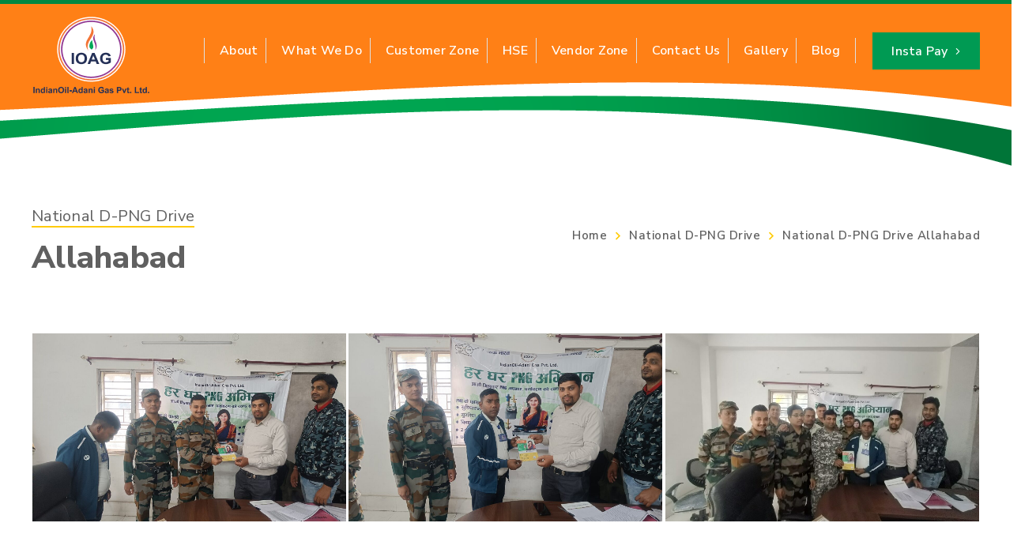

--- FILE ---
content_type: text/html; charset=UTF-8
request_url: https://ioagpl.com/national-d-png-drive/national-d-png-drive-allahabad/
body_size: 32633
content:
<!DOCTYPE html>
<html class="no-js" lang="en-US">
<head>
	<!-- META TAGS -->
	<meta charset="UTF-8" />
	<meta name="viewport" content="width=device-width, initial-scale=1, maximum-scale=8">
	
	<!-- Global site tag (gtag.js) - Google Analytics -->
<script async src="https://www.googletagmanager.com/gtag/js?id=G-43Q4JYNNK0"></script>
<script>
  window.dataLayer = window.dataLayer || [];
  function gtag(){dataLayer.push(arguments);}
  gtag('js', new Date());

  gtag('config', 'G-43Q4JYNNK0');
</script>
	
	<!-- Global site tag (gtag.js) - Google Analytics -->
<script async src="https://www.googletagmanager.com/gtag/js?id=UA-216484361-1"></script>
<script>
  window.dataLayer = window.dataLayer || [];
  function gtag(){dataLayer.push(arguments);}
  gtag('js', new Date());

  gtag('config', 'UA-216484361-1');
</script>
	
	<!-- LINK TAGS -->
	<link rel="pingback" href="https://ioagpl.com/xmlrpc.php" />
	                        <script>
                            /* You can add more configuration options to webfontloader by previously defining the WebFontConfig with your options */
                            if ( typeof WebFontConfig === "undefined" ) {
                                WebFontConfig = new Object();
                            }
                            WebFontConfig['google'] = {families: ['Nunito+Sans:200,300,400,600,700,800,900,200italic,300italic,400italic,600italic,700italic,800italic,900italic']};

                            (function() {
                                var wf = document.createElement( 'script' );
                                wf.src = 'https://ajax.googleapis.com/ajax/libs/webfont/1.5.3/webfont.js';
                                wf.type = 'text/javascript';
                                wf.async = 'true';
                                var s = document.getElementsByTagName( 'script' )[0];
                                s.parentNode.insertBefore( wf, s );
                            })();
                        </script>
                        <meta name='robots' content='index, follow, max-image-preview:large, max-snippet:-1, max-video-preview:-1' />

	<!-- This site is optimized with the Yoast SEO plugin v26.6 - https://yoast.com/wordpress/plugins/seo/ -->
	<title>National D-PNG Drive Allahabad - IOAGPL</title>
	<link rel="canonical" href="https://ioagpl.com/national-d-png-drive/national-d-png-drive-allahabad/" />
	<meta property="og:locale" content="en_US" />
	<meta property="og:type" content="article" />
	<meta property="og:title" content="National D-PNG Drive Allahabad - IOAGPL" />
	<meta property="og:url" content="https://ioagpl.com/national-d-png-drive/national-d-png-drive-allahabad/" />
	<meta property="og:site_name" content="IOAGPL" />
	<meta property="article:modified_time" content="2024-03-27T12:15:55+00:00" />
	<meta name="twitter:card" content="summary_large_image" />
	<meta name="twitter:label1" content="Est. reading time" />
	<meta name="twitter:data1" content="3 minutes" />
	<script type="application/ld+json" class="yoast-schema-graph">{"@context":"https://schema.org","@graph":[{"@type":"WebPage","@id":"https://ioagpl.com/national-d-png-drive/national-d-png-drive-allahabad/","url":"https://ioagpl.com/national-d-png-drive/national-d-png-drive-allahabad/","name":"National D-PNG Drive Allahabad - IOAGPL","isPartOf":{"@id":"https://ioagpl.com/#website"},"datePublished":"2024-02-16T11:40:35+00:00","dateModified":"2024-03-27T12:15:55+00:00","breadcrumb":{"@id":"https://ioagpl.com/national-d-png-drive/national-d-png-drive-allahabad/#breadcrumb"},"inLanguage":"en-US","potentialAction":[{"@type":"ReadAction","target":["https://ioagpl.com/national-d-png-drive/national-d-png-drive-allahabad/"]}]},{"@type":"BreadcrumbList","@id":"https://ioagpl.com/national-d-png-drive/national-d-png-drive-allahabad/#breadcrumb","itemListElement":[{"@type":"ListItem","position":1,"name":"Home","item":"https://ioagpl.com/"},{"@type":"ListItem","position":2,"name":"National D-PNG Drive","item":"https://ioagpl.com/national-d-png-drive/"},{"@type":"ListItem","position":3,"name":"National D-PNG Drive Allahabad"}]},{"@type":"WebSite","@id":"https://ioagpl.com/#website","url":"https://ioagpl.com/","name":"IOAGPL","description":"","potentialAction":[{"@type":"SearchAction","target":{"@type":"EntryPoint","urlTemplate":"https://ioagpl.com/?s={search_term_string}"},"query-input":{"@type":"PropertyValueSpecification","valueRequired":true,"valueName":"search_term_string"}}],"inLanguage":"en-US"}]}</script>
	<!-- / Yoast SEO plugin. -->


<link rel='dns-prefetch' href='//maps.google.com' />
<link rel="alternate" type="application/rss+xml" title="IOAGPL &raquo; Feed" href="https://ioagpl.com/feed/" />
<link rel="alternate" type="application/rss+xml" title="IOAGPL &raquo; Comments Feed" href="https://ioagpl.com/comments/feed/" />
<link rel="alternate" title="oEmbed (JSON)" type="application/json+oembed" href="https://ioagpl.com/wp-json/oembed/1.0/embed?url=https%3A%2F%2Fioagpl.com%2Fnational-d-png-drive%2Fnational-d-png-drive-allahabad%2F" />
<link rel="alternate" title="oEmbed (XML)" type="text/xml+oembed" href="https://ioagpl.com/wp-json/oembed/1.0/embed?url=https%3A%2F%2Fioagpl.com%2Fnational-d-png-drive%2Fnational-d-png-drive-allahabad%2F&#038;format=xml" />
<style id='wp-img-auto-sizes-contain-inline-css' type='text/css'>
img:is([sizes=auto i],[sizes^="auto," i]){contain-intrinsic-size:3000px 1500px}
/*# sourceURL=wp-img-auto-sizes-contain-inline-css */
</style>

<style id='wp-emoji-styles-inline-css' type='text/css'>

	img.wp-smiley, img.emoji {
		display: inline !important;
		border: none !important;
		box-shadow: none !important;
		height: 1em !important;
		width: 1em !important;
		margin: 0 0.07em !important;
		vertical-align: -0.1em !important;
		background: none !important;
		padding: 0 !important;
	}
/*# sourceURL=wp-emoji-styles-inline-css */
</style>
<link rel='stylesheet' id='wp-block-library-css' href='https://ioagpl.com/wp-includes/css/dist/block-library/style.min.css?ver=6.9' type='text/css' media='all' />
<style id='global-styles-inline-css' type='text/css'>
:root{--wp--preset--aspect-ratio--square: 1;--wp--preset--aspect-ratio--4-3: 4/3;--wp--preset--aspect-ratio--3-4: 3/4;--wp--preset--aspect-ratio--3-2: 3/2;--wp--preset--aspect-ratio--2-3: 2/3;--wp--preset--aspect-ratio--16-9: 16/9;--wp--preset--aspect-ratio--9-16: 9/16;--wp--preset--color--black: #000000;--wp--preset--color--cyan-bluish-gray: #abb8c3;--wp--preset--color--white: #ffffff;--wp--preset--color--pale-pink: #f78da7;--wp--preset--color--vivid-red: #cf2e2e;--wp--preset--color--luminous-vivid-orange: #ff6900;--wp--preset--color--luminous-vivid-amber: #fcb900;--wp--preset--color--light-green-cyan: #7bdcb5;--wp--preset--color--vivid-green-cyan: #00d084;--wp--preset--color--pale-cyan-blue: #8ed1fc;--wp--preset--color--vivid-cyan-blue: #0693e3;--wp--preset--color--vivid-purple: #9b51e0;--wp--preset--gradient--vivid-cyan-blue-to-vivid-purple: linear-gradient(135deg,rgb(6,147,227) 0%,rgb(155,81,224) 100%);--wp--preset--gradient--light-green-cyan-to-vivid-green-cyan: linear-gradient(135deg,rgb(122,220,180) 0%,rgb(0,208,130) 100%);--wp--preset--gradient--luminous-vivid-amber-to-luminous-vivid-orange: linear-gradient(135deg,rgb(252,185,0) 0%,rgb(255,105,0) 100%);--wp--preset--gradient--luminous-vivid-orange-to-vivid-red: linear-gradient(135deg,rgb(255,105,0) 0%,rgb(207,46,46) 100%);--wp--preset--gradient--very-light-gray-to-cyan-bluish-gray: linear-gradient(135deg,rgb(238,238,238) 0%,rgb(169,184,195) 100%);--wp--preset--gradient--cool-to-warm-spectrum: linear-gradient(135deg,rgb(74,234,220) 0%,rgb(151,120,209) 20%,rgb(207,42,186) 40%,rgb(238,44,130) 60%,rgb(251,105,98) 80%,rgb(254,248,76) 100%);--wp--preset--gradient--blush-light-purple: linear-gradient(135deg,rgb(255,206,236) 0%,rgb(152,150,240) 100%);--wp--preset--gradient--blush-bordeaux: linear-gradient(135deg,rgb(254,205,165) 0%,rgb(254,45,45) 50%,rgb(107,0,62) 100%);--wp--preset--gradient--luminous-dusk: linear-gradient(135deg,rgb(255,203,112) 0%,rgb(199,81,192) 50%,rgb(65,88,208) 100%);--wp--preset--gradient--pale-ocean: linear-gradient(135deg,rgb(255,245,203) 0%,rgb(182,227,212) 50%,rgb(51,167,181) 100%);--wp--preset--gradient--electric-grass: linear-gradient(135deg,rgb(202,248,128) 0%,rgb(113,206,126) 100%);--wp--preset--gradient--midnight: linear-gradient(135deg,rgb(2,3,129) 0%,rgb(40,116,252) 100%);--wp--preset--font-size--small: 13px;--wp--preset--font-size--medium: 20px;--wp--preset--font-size--large: 36px;--wp--preset--font-size--x-large: 42px;--wp--preset--spacing--20: 0.44rem;--wp--preset--spacing--30: 0.67rem;--wp--preset--spacing--40: 1rem;--wp--preset--spacing--50: 1.5rem;--wp--preset--spacing--60: 2.25rem;--wp--preset--spacing--70: 3.38rem;--wp--preset--spacing--80: 5.06rem;--wp--preset--shadow--natural: 6px 6px 9px rgba(0, 0, 0, 0.2);--wp--preset--shadow--deep: 12px 12px 50px rgba(0, 0, 0, 0.4);--wp--preset--shadow--sharp: 6px 6px 0px rgba(0, 0, 0, 0.2);--wp--preset--shadow--outlined: 6px 6px 0px -3px rgb(255, 255, 255), 6px 6px rgb(0, 0, 0);--wp--preset--shadow--crisp: 6px 6px 0px rgb(0, 0, 0);}:where(.is-layout-flex){gap: 0.5em;}:where(.is-layout-grid){gap: 0.5em;}body .is-layout-flex{display: flex;}.is-layout-flex{flex-wrap: wrap;align-items: center;}.is-layout-flex > :is(*, div){margin: 0;}body .is-layout-grid{display: grid;}.is-layout-grid > :is(*, div){margin: 0;}:where(.wp-block-columns.is-layout-flex){gap: 2em;}:where(.wp-block-columns.is-layout-grid){gap: 2em;}:where(.wp-block-post-template.is-layout-flex){gap: 1.25em;}:where(.wp-block-post-template.is-layout-grid){gap: 1.25em;}.has-black-color{color: var(--wp--preset--color--black) !important;}.has-cyan-bluish-gray-color{color: var(--wp--preset--color--cyan-bluish-gray) !important;}.has-white-color{color: var(--wp--preset--color--white) !important;}.has-pale-pink-color{color: var(--wp--preset--color--pale-pink) !important;}.has-vivid-red-color{color: var(--wp--preset--color--vivid-red) !important;}.has-luminous-vivid-orange-color{color: var(--wp--preset--color--luminous-vivid-orange) !important;}.has-luminous-vivid-amber-color{color: var(--wp--preset--color--luminous-vivid-amber) !important;}.has-light-green-cyan-color{color: var(--wp--preset--color--light-green-cyan) !important;}.has-vivid-green-cyan-color{color: var(--wp--preset--color--vivid-green-cyan) !important;}.has-pale-cyan-blue-color{color: var(--wp--preset--color--pale-cyan-blue) !important;}.has-vivid-cyan-blue-color{color: var(--wp--preset--color--vivid-cyan-blue) !important;}.has-vivid-purple-color{color: var(--wp--preset--color--vivid-purple) !important;}.has-black-background-color{background-color: var(--wp--preset--color--black) !important;}.has-cyan-bluish-gray-background-color{background-color: var(--wp--preset--color--cyan-bluish-gray) !important;}.has-white-background-color{background-color: var(--wp--preset--color--white) !important;}.has-pale-pink-background-color{background-color: var(--wp--preset--color--pale-pink) !important;}.has-vivid-red-background-color{background-color: var(--wp--preset--color--vivid-red) !important;}.has-luminous-vivid-orange-background-color{background-color: var(--wp--preset--color--luminous-vivid-orange) !important;}.has-luminous-vivid-amber-background-color{background-color: var(--wp--preset--color--luminous-vivid-amber) !important;}.has-light-green-cyan-background-color{background-color: var(--wp--preset--color--light-green-cyan) !important;}.has-vivid-green-cyan-background-color{background-color: var(--wp--preset--color--vivid-green-cyan) !important;}.has-pale-cyan-blue-background-color{background-color: var(--wp--preset--color--pale-cyan-blue) !important;}.has-vivid-cyan-blue-background-color{background-color: var(--wp--preset--color--vivid-cyan-blue) !important;}.has-vivid-purple-background-color{background-color: var(--wp--preset--color--vivid-purple) !important;}.has-black-border-color{border-color: var(--wp--preset--color--black) !important;}.has-cyan-bluish-gray-border-color{border-color: var(--wp--preset--color--cyan-bluish-gray) !important;}.has-white-border-color{border-color: var(--wp--preset--color--white) !important;}.has-pale-pink-border-color{border-color: var(--wp--preset--color--pale-pink) !important;}.has-vivid-red-border-color{border-color: var(--wp--preset--color--vivid-red) !important;}.has-luminous-vivid-orange-border-color{border-color: var(--wp--preset--color--luminous-vivid-orange) !important;}.has-luminous-vivid-amber-border-color{border-color: var(--wp--preset--color--luminous-vivid-amber) !important;}.has-light-green-cyan-border-color{border-color: var(--wp--preset--color--light-green-cyan) !important;}.has-vivid-green-cyan-border-color{border-color: var(--wp--preset--color--vivid-green-cyan) !important;}.has-pale-cyan-blue-border-color{border-color: var(--wp--preset--color--pale-cyan-blue) !important;}.has-vivid-cyan-blue-border-color{border-color: var(--wp--preset--color--vivid-cyan-blue) !important;}.has-vivid-purple-border-color{border-color: var(--wp--preset--color--vivid-purple) !important;}.has-vivid-cyan-blue-to-vivid-purple-gradient-background{background: var(--wp--preset--gradient--vivid-cyan-blue-to-vivid-purple) !important;}.has-light-green-cyan-to-vivid-green-cyan-gradient-background{background: var(--wp--preset--gradient--light-green-cyan-to-vivid-green-cyan) !important;}.has-luminous-vivid-amber-to-luminous-vivid-orange-gradient-background{background: var(--wp--preset--gradient--luminous-vivid-amber-to-luminous-vivid-orange) !important;}.has-luminous-vivid-orange-to-vivid-red-gradient-background{background: var(--wp--preset--gradient--luminous-vivid-orange-to-vivid-red) !important;}.has-very-light-gray-to-cyan-bluish-gray-gradient-background{background: var(--wp--preset--gradient--very-light-gray-to-cyan-bluish-gray) !important;}.has-cool-to-warm-spectrum-gradient-background{background: var(--wp--preset--gradient--cool-to-warm-spectrum) !important;}.has-blush-light-purple-gradient-background{background: var(--wp--preset--gradient--blush-light-purple) !important;}.has-blush-bordeaux-gradient-background{background: var(--wp--preset--gradient--blush-bordeaux) !important;}.has-luminous-dusk-gradient-background{background: var(--wp--preset--gradient--luminous-dusk) !important;}.has-pale-ocean-gradient-background{background: var(--wp--preset--gradient--pale-ocean) !important;}.has-electric-grass-gradient-background{background: var(--wp--preset--gradient--electric-grass) !important;}.has-midnight-gradient-background{background: var(--wp--preset--gradient--midnight) !important;}.has-small-font-size{font-size: var(--wp--preset--font-size--small) !important;}.has-medium-font-size{font-size: var(--wp--preset--font-size--medium) !important;}.has-large-font-size{font-size: var(--wp--preset--font-size--large) !important;}.has-x-large-font-size{font-size: var(--wp--preset--font-size--x-large) !important;}
/*# sourceURL=global-styles-inline-css */
</style>

<style id='classic-theme-styles-inline-css' type='text/css'>
/*! This file is auto-generated */
.wp-block-button__link{color:#fff;background-color:#32373c;border-radius:9999px;box-shadow:none;text-decoration:none;padding:calc(.667em + 2px) calc(1.333em + 2px);font-size:1.125em}.wp-block-file__button{background:#32373c;color:#fff;text-decoration:none}
/*# sourceURL=/wp-includes/css/classic-themes.min.css */
</style>
<link rel='stylesheet' id='contact-form-7-css' href='https://ioagpl.com/wp-content/plugins/contact-form-7/includes/css/styles.css?ver=6.1.4' type='text/css' media='all' />
<link rel='stylesheet' id='ddca-user-style-css' href='https://ioagpl.com/wp-content/plugins/dd-city-area/css/user.css?ver=1.0.0' type='text/css' media='all' />
<link rel='stylesheet' id='js_composer_front-css' href='https://ioagpl.com/wp-content/plugins/js_composer/assets/css/js_composer.min.css?ver=6.7.0' type='text/css' media='all' />
<link rel='stylesheet' id='custom-styles-calculator-css' href='https://ioagpl.com/wp-content/plugins/wp-cng-calculator/css/cng-calculator-styles.css?ver=6.9' type='text/css' media='all' />
<link rel='stylesheet' id='wppopups-base-css' href='https://ioagpl.com/wp-content/plugins/wp-popups-lite/src/assets/css/wppopups-base.css?ver=2.2.0.3' type='text/css' media='all' />
<link rel='stylesheet' id='samatex-style-css' href='https://ioagpl.com/wp-content/themes/IOAGPL/style.css?ver=6.9' type='text/css' media='all' />
<link rel='stylesheet' id='cf7cf-style-css' href='https://ioagpl.com/wp-content/plugins/cf7-conditional-fields/style.css?ver=2.6.7' type='text/css' media='all' />
<link rel='stylesheet' id='dynamic-styles-css' href='https://ioagpl.com/wp-content/themes/IOAGPL/css/dynamic-styles.css?ver=6.9' type='text/css' media='all' />
<style id='dynamic-styles-inline-css' type='text/css'>
body,input,select,pre,code,kbd,samp,dt,#cancel-comment-reply-link,.box-item-content, textarea, .widget_price_filter .price_label,.demo-icon-pack span:after {font-size:15px;font-weight:400;font-family:Nunito Sans;line-height:23px;letter-spacing:0.5px;color:#606062;}.header-login .login-title, .cart-contents {font-size:15px;font-weight:400;font-family:Nunito Sans;letter-spacing:0.5px;}h1,h2,h3,h4,h5,h6, .woocommerce-page #et-content .shop_table .product-name > a:not(.yith-wcqv-button),.woocommerce-Tabs-panel .shop_attributes th,#reply-title,.product .summary .price,.et-circle-progress .circle-content,.et-timer .timer-count,.et-pricing-table .currency,.et-pricing-table .price,.et-counter .counter,.et-progress .percent,.error404-default-subtitle,.yith-woocompare-widget ul.products-list li .title,.woocommerce-MyAccount-navigation ul li a,.woocommerce-tabs .tabs li a {font-family:Nunito Sans;text-transform:none;font-weight:700;letter-spacing:0.25px;color:#373435;}.widget_layered_nav ul li a, .widget_nav_menu ul li a, .widget_product_categories ul li a,.widget_categories ul li a,.post-single-navigation a, .widget_pages ul li a, .widget_archive ul li a, .widget_meta ul li a, .widget_recent_entries ul li a, .widget_rss ul li a, .widget_icl_lang_sel_widget li a, .recentcomments a, .widget_product_search form button:before, .page-content-wrap .widget_shopping_cart .cart_list li .remove{font-family:Nunito Sans;font-weight:700;letter-spacing:0.25px;color:#373435;}.woocommerce-page #et-content .shop_table .product-name > a:not(.yith-wcqv-button),.widget_et_recent_entries .post-title a,.widget_products .product_list_widget > li .product-title a,.widget_recently_viewed_products .product_list_widget > li .product-title a,.widget_recent_reviews .product_list_widget > li .product-title a,.widget_top_rated_products .product_list_widget > li .product-title a {color:#373435 !important;}.page-content-wrap .widget_shopping_cart .cart-product-title a,.et-circle-progress .percent {color:#373435;}h1 {font-size:48px; line-height:56px;}h2 {font-size:40px; line-height:48px;}h3 {font-size:32px; line-height:40px;}h4 {font-size:24px; line-height:32px;}h5 {font-size:20px; line-height:28px;}h6 {font-size:18px; line-height:26px;}.widgettitle{font-size:20px; line-height:28px;}.woocommerce-Tabs-panel h2,.shop_table .product-name > a:not(.yith-wcqv-button),.widget_layered_nav ul li a, .widget_nav_menu ul li a, .widget_product_categories ul li a,.yith-woocompare-widget ul.products-list li .title{font-size:18px; line-height:26px;}#reply-title,.woocommerce h2{font-size:24px; line-height:32px;}.et-timer .timer-count{font-size:48px; line-height:56px;}.et-circle-progress .percent{font-size:48px; line-height:48px;}#loop-posts .post-title:hover,#loop-posts .post-title a:hover,.et-shortcode-posts .post-title:hover,.et-shortcode-posts .post-title a:hover,.loop-product .post-title:hover,.loop-product .post-title a:hover,.post-social-share > .social-links > a:hover,.related-posts .post .post-title a:hover,.project-layout .project .post-body .post-title a:hover,.project-layout .project .project-category a:hover,.product .summary .price ins,.page-content-wrap .widget_shopping_cart .cart-product-title a:hover,.page-content-wrap .widget_shopping_cart .cart-product-title:hover a,.widget_products .product_list_widget > li > a:hover .product-title,.widget_recently_viewed_products .product_list_widget > li > a:hover .product-title,.widget_recent_reviews .product_list_widget > li > a:hover .product-title,.widget_top_rated_products .product_list_widget > li > a:hover .product-title,.search-posts .post-title a:hover,.search-posts .post-title:hover a,.et-testimonial-item .rating span,.plyr--full-ui input[type=range],.comment-meta .comment-date-time a:hover,.comment-author a:hover,.comment-content .edit-link a a,#cancel-comment-reply-link:hover,.woocommerce-review-link,.yith-woocompare-widget ul.products-list li .title:hover,.yith-woocompare-widget ul.products-list li .remove:hover,.product .price,.star-rating,.comment-form-rating a,.comment-form-rating a:after,.border-true.et-client-container .et-client .plus,.widget_nav_menu ul li.current-menu-item a {color:#ffcb05;}.post-single-navigation a:hover,.post-meta a:hover,.project-meta ul a:not(.social-share):hover,.widget_et_recent_entries .post-title:hover a,.widget_categories ul li a:hover,.widget_pages ul li a:hover,.widget_archive ul li a:hover,.widget_meta ul li a:hover,.widget_layered_nav ul li a:hover,.widget_nav_menu ul li a:hover,.widget_product_categories ul li a:hover,.widget_recent_entries ul li a:hover, .widget_rss ul li a:hover,.widget_icl_lang_sel_widget li a:hover,.widget_products .product_list_widget > li .product-title:hover a,.widget_recently_viewed_products .product_list_widget > li .product-title:hover a,.widget_recent_reviews .product_list_widget > li .product-title:hover a,.widget_top_rated_products .product_list_widget > li .product-title:hover a,.recentcomments a:hover,#yith-quick-view-close:hover,.page-content-wrap .widget_shopping_cart .cart_list li .remove:hover,.woocommerce-page #et-content .shop_table .product-name > a:not(.yith-wcqv-button):hover,.product-layout-single .summary .yith-wcwl-add-to-wishlist a:hover,.et-shortcode-projects-full .overlay-read-more:hover {color:#ffcb05 !important;}.post-read-more:after,.comment-reply-link:after,.enovathemes-navigation li a:hover,.enovathemes-navigation li .current,.woocommerce-pagination li a:hover,.woocommerce-pagination li .current,.post-sticky,.post-media .flex-direction-nav li a:hover,.post-media .flex-control-nav li a:hover,.post-media .flex-control-nav li a.flex-active,.slick-dots li button:hover,.slick-dots li.slick-active button,.owl-carousel .owl-nav > *:hover,.enovathemes-filter .filter:before,.overlay-flip-hor .overlay-hover .post-image-overlay, .overlay-flip-ver .overlay-hover .post-image-overlay,.image-move-up .post-image-overlay,.image-move-down .post-image-overlay,.image-move-left .post-image-overlay,.image-move-right .post-image-overlay,.overlay-image-move-up .post-image-overlay,.overlay-image-move-down .post-image-overlay,.overlay-image-move-left .post-image-overlay,.overlay-image-move-right .post-image-overlay,.product .onsale,.product-quick-view:hover,.product .button,.yith-woocompare-widget a.compare,.yith-woocompare-widget a.clear-all,.added_to_cart,.woocommerce-store-notice.demo_store,.shop_table .product-remove a:hover,.et-accordion .toggle-title.active:before,.tabset .tab.active:before,.et-mailchimp input[type="text"] + .after,.owl-carousel .owl-dots > .owl-dot.active,.et-pricing-table .label,.mob-menu-toggle-alt,.full #loop-posts .format-link .post-body-inner,.single-post-page > .format-link .format-container,.plyr--audio .plyr__control.plyr__tab-focus,.plyr--audio .plyr__control:hover,.plyr--audio .plyr__control[aria-expanded=true],.plyr--video .plyr__control.plyr__tab-focus,.plyr--video .plyr__control:hover,.plyr--video .plyr__control[aria-expanded=true],.plyr__control--overlaid:focus,.plyr__control--overlaid:hover,.plyr__menu__container .plyr__control[role=menuitemradio][aria-checked=true]::before,.woocommerce-tabs .tabs li.active a,.woocommerce-tabs .tabs li a:hover,.et-image .curtain,.et-breadcrumbs a:after,.post-meta:before,.project-category:before,.related-posts-title:before,.comment-reply-title:before,.comments-title:before,.upsells > h4:before,.crosssells > h4:before,.related > h4:before,.nivo-lightbox-prev:hover,.nivo-lightbox-next:hover,.nivo-lightbox-close:hover,.enovathemes-filter .filter:after,.project-single-navigation > *:hover,.project-layout.project-with-caption .post-body,.project-description-title:before,.project-meta-title:before,.product .button:after,.added_to_cart:after,.et-pricing-table .plan:after,.et-testimonial .author-info-wrapper .author:after,.et-person .name:after,.et-video .modal-video-poster:before,.widget_title:before,.widgettitle:before,.et-shortcode-projects-full .post .post-body,.et-image-box.caption .post-body {background-color:#ffcb05;}.mejs-controls .mejs-time-rail .mejs-time-current,.slick-slider .slick-prev:hover,.slick-slider .slick-next:hover,#project-gallery .owl-nav > .owl-prev:hover,#project-gallery .owl-nav > .owl-next:hover,.widget_tag_cloud .tagcloud a:after,.widget_product_tag_cloud .tagcloud a:after,.project-tags a:after,.widget_price_filter .ui-slider-horizontal .ui-slider-range,#cboxClose:hover {background-color:#ffcb05 !important;}.plyr--video .plyr__controls {background:rgba(255,203,5,0.5) !important;}ul.chat li:nth-child(2n+2) > p {background-color:rgba(255,203,5,0.1);color:#ffcb05 !important;}.plyr__control--overlaid {background-color:#ffcb05;}.plyr__control.plyr__tab-focus {box-shadow:0 8px 24px 0 rgba(255,203,5,0.5);}#yith-wcwl-popup-message {color:#ffcb05 !important;box-shadow:inset 0 0 0 1px #ffcb05;}.ajax-add-to-cart-loading .circle-loader,.yith-wcwl-add-to-wishlist a:after {border-left-color:#ffcb05;}.ajax-add-to-cart-loading .load-complete {border-color:#ffcb05 !important;}.ajax-add-to-cart-loading .checkmark:after {border-right:3px solid #ffcb05;border-top:3px solid #ffcb05;}.widget_price_filter .ui-slider .ui-slider-handle {border:5px solid #ffcb05;}blockquote {border-left:8px solid #ffcb05 !important;}.et-pricing-table.highlight-true .pricing-table-inner {border-color:#ffcb05 !important;}.counter-moving-child:before {border-color:#ffcb05;}.highlight-true .testimonial-content {box-shadow:inset 0 0 0 1px #ffcb05;border-color:#ffcb05;}.highlight-true .testimonial-content:after {border-color:#ffcb05 transparent transparent transparent;}.woocommerce-product-gallery .flex-control-nav li img.flex-active {box-shadow:0 0 0 2px #ffcb05;}.post-image-overlay {background-color:rgba(255,203,5,0.9);}.overlay-fall .overlay-hover .post-image-overlay,.project-with-overlay .overlay-hover .post-image-overlay {background-color:#ffcb05;}#header-menu-default > .menu-item.depth-0 > .mi-link .txt:after {border-bottom-color:#ffcb05;}a:hover,.comment-content .edit-link a a:hover,.woocommerce-review-link:hover,.product_meta a:hover {color:#606062;}.widget_tag_cloud .tagcloud a:hover:after,.widget_product_tag_cloud .tagcloud a:hover:after,.project-tags a:hover:after {background-color:#606062 !important;}#to-top {width:48px;height:48px;line-height:48px !important;font-size:14px;border-radius:0px;color:#373435;background-color:#ffffff;}#to-top:hover {color:#373435;background-color:#ffcb05;}#to-top .et-ink {background-color:#373435;}html,#gen-wrap {background-color:#ffffff;}.site-loading {background-color:#ffffff;}.site-loading .site-loading-bar:after {background-color:#ffcb05;}textarea, select, input[type="date"], input[type="datetime"], input[type="datetime-local"], input[type="email"], input[type="month"], input[type="number"], input[type="password"], input[type="search"], input[type="tel"], input[type="text"], input[type="time"], input[type="url"], input[type="week"], input[type="file"] {color:#616161;background-color:#ffffff;border-color:#a9abae;}.tech-page-search-form .search-icon,.widget_search form input[type="submit"]#searchsubmit + .search-icon, .widget_product_search form input[type="submit"] + .search-icon {color:#616161 !important;}.select2-container--default .select2-selection--single {color:#616161 !important;background-color:#ffffff !important;border-color:#a9abae !important;}.select2-container--default .select2-selection--single .select2-selection__rendered{color:#616161 !important;}.select2-dropdown,.select2-container--default .select2-search--dropdown .select2-search__field {background-color:#ffffff !important;}textarea:focus, select:focus, input[type="date"]:focus, input[type="datetime"]:focus, input[type="datetime-local"]:focus, input[type="email"]:focus, input[type="month"]:focus, input[type="number"]:focus, input[type="password"]:focus, input[type="search"]:focus, input[type="tel"]:focus, input[type="text"]:focus, input[type="time"]:focus, input[type="url"]:focus, input[type="week"]:focus, input[type="file"]:focus {color:#212121;border-color:#373435;background-color:#ffffff;}.tech-page-search-form [type="submit"]#searchsubmit:hover + .search-icon,.widget_search form input[type="submit"]#searchsubmit:hover + .search-icon, .widget_product_search form input[type="submit"]:hover + .search-icon {color:#212121 !important;}.select2-container--default .select2-selection--single:focus {color:#212121 !important;border-color:#373435 !important;background-color:#ffffff !important;}.select2-container--default .select2-selection--single .select2-selection__rendered:focus{color:#212121 !important;}.select2-dropdown:focus,.select2-container--default .select2-search--dropdown .select2-search__field:focus {background-color:#ffffff !important;}input[type="button"], input[type="reset"], input[type="submit"], button:not(.plyr__control), a.checkout-button, .return-to-shop a, .wishlist_table .product-add-to-cart a, .wishlist_table .yith-wcqv-button, a.woocommerce-button, #page-links > a, .edit-link a, .project-link, .page-content-wrap .woocommerce-mini-cart__buttons > a, .woocommerce .wishlist_table td.product-add-to-cart a, .woocommerce-message .button, a.error404-button, .yith-woocompare-widget a.clear-all, .yith-woocompare-widget a.compare {color:#ffffff;font-family:Nunito Sans; font-weight:700; letter-spacing:0.25px; background-color:#606062;}.et-button,.post-read-more,.comment-reply-link,.et-ajax-loader,.enovathemes-filter .filter,.enovathemes-filter .filter:before,.woocommerce-mini-cart__buttons > a,.product .button,.yith-woocompare-widget a.compare,.yith-woocompare-widget a.clear-all,.added_to_cart,.widget_tag_cloud .tagcloud a,.post-tags a,.widget_product_tag_cloud .tagcloud a,.project-tags a,.post-tags-single a {font-family:Nunito Sans; font-weight:700; letter-spacing:0.25px;}input[type="button"]:hover,input[type="reset"]:hover,input[type="submit"]:hover,button:hover,.yith-woocompare-widget a.compare:hover,.yith-woocompare-widget a.clear-all:hover,a.checkout-button:hover,.return-to-shop a:hover,.wishlist_table .product-add-to-cart a:hover,.wishlist_table .yith-wcqv-button:hover,a.woocommerce-button:hover,.woocommerce-mini-cart__buttons > a:hover,#page-links > a:hover,.edit-link a:hover,.et-ajax-loader:hover,.project-link:hover,.page-content-wrap .woocommerce-mini-cart__buttons > a:hover,.woocommerce .wishlist_table td.product-add-to-cart a:hover,.error404-button:hover,.yith-woocompare-widget a.clear-all:hover,.yith-woocompare-widget a.compare:hover {color:#ffffff !important;background-color:#212121;}.et-ajax-loader.loading:hover:after {border:2px solid #ffffff;}.widget_price_filter .ui-slider .ui-slider-handle {background-color:#606062;}#loop-posts .post-title,.et-shortcode-posts .post-title {min-height:0px;}.post .post-meta,.enovathemes-navigation li a,.enovathemes-navigation li .current,.woocommerce-pagination li a,.woocommerce-pagination li .current.project .project-category,.related-posts-title,.comment-reply-title,.comments-title,.upsells > h4,.crosssells > h4,.related > h4,.project-description-title,.project-meta-title,#reply-title {font-weight:700;}.post .post-excerpt {font-weight:600;}.project .project-category {font-weight:800 !important;}.project .post-title {font-weight:800 !important;}.project-layout.project-with-overlay .overlay-read-more,.project-layout.project-with-overlay .project-category {color:#000000;}.project-layout.project-with-overlay .overlay-read-more:hover {background-color:#000000;color:#ffffff !important;}.header.sticky-true.active .vc-row-980855 {background:#008842 !important;background-color:#008842 !important;}.header .vc-row-14120 {height:100px;}.header .vc-row-14120 .hbe {line-height:100px;}.header.sticky-true.active .vc-row-14120 {height:100px;}.header.sticky-true.active .vc-row-14120 .hbe {line-height:100px;height:100px;}.header.sticky-true.active .vc-row-14120 {background:#ff8016 !important;background-color:#ff8016 !important;}.header .vc-row-354532 {height:60px;}.header .vc-row-354532 .hbe {line-height:60px;}.header.sticky-true.active .vc-row-354532 {height:60px;}.header.sticky-true.active .vc-row-354532 .hbe {line-height:60px;height:60px;}#header-logo-400463 .logo {max-height:98px;}#header-logo-400463 .sticky-logo {max-height:98px;}#header-logo-400463 {margin:0px 0px 0px 0px;}#mobile-toggle-351232 {color:#ffffff;background-color:transparent;box-shadow:none;}#mobile-toggle-351232:hover {color:#212121;background-color:transparent;box-shadow:none;}#mobile-container-toggle-351232 {margin:5px 0px 0px 0px;}#mobile-container-17351 {color:#616161;background-color:#ffffff;padding:48px 24px 48px 24px;}#mobile-close-509532 {color:#bdbdbd;background-color:transparent;box-shadow:none;}#mobile-close-509532:hover {color:#212121;box-shadow:none;}#mobile-container-close-509532 {margin:-18px 0px 0px 0px;}.et-gap-516354 {height:1px;}.et-gap-381916 {height:32px;}#mobile-menu-294906 > .menu-item > a {color:#212121;font-size:16px;line-height:24px;font-weight:600;letter-spacing:0.25px;text-transform:none;}#mobile-menu-294906 > .menu-item > a:hover {background-color:#ffcb05;color:#000000;}#mobile-menu-294906 .menu-item > a:after, #mobile-menu-294906 > .menu-item:last-child:after {background-color:#eeeeee;}#mobile-menu-294906 > .menu-item .sub-menu .menu-item > a {color:#616161;font-size:16px;line-height:24px;font-weight:600;letter-spacing:0.25px;text-transform:none;}#mobile-menu-294906 > .menu-item .sub-menu .menu-item > a:hover {color:#000000;background-color:#ffcb05;}#mobile-menu-container-294906 {margin:32px 0px 32px 0px;}#et-header-button-23836 a {font-size:16px !important;font-weight:700;text-transform:none;color:#000000;border-radius:0px;}#et-header-button-23836 .icon {font-size:8px !important;}#et-header-button-23836:hover a {color:#ffffff;}#et-header-button-23836 .regular {background-color:#ffcb05;}#et-header-button-23836 .hover {background-color:#00a859;}#et-header-button-23836 .et-ink {color:#000000;}#et-header-button-23836 .et-ink {background-color:#ffffff;}#et-header-button-23836 {margin:0px 0px 0px 0px;}.vc_custom_1721375448383{padding-top:5px !important;background-color:#008842 !important;}.vc_custom_1659941701229{background-color:#ff8016 !important;}.vc_custom_1659935491812{padding-top:22px !important;background-image:url(https://ioagpl.com/wp-content/uploads/2021/10/belt-1.png?id=21875) !important;background-position:center !important;background-repeat:no-repeat !important;background-size:cover !important;}.vc_custom_1721375270086{padding-top:5px !important;}.header .vc-row-276157 {z-index:5;}.header .vc-row-81744 {z-index:5;}.header .vc-row-81744 {height:88px;}.header .vc-row-81744 .hbe {line-height:88px;}.header.sticky-true.active .vc-row-81744 {height:88px;}.header.sticky-true.active .vc-row-81744 .hbe {line-height:88px;height:88px;}.header .vc-row-154045 {z-index:3;}.header .vc-row-154045 {height:132px;}.header .vc-row-154045 .hbe {line-height:132px;}#header-logo-19400 .logo {max-height:98px;}#header-logo-19400 .sticky-logo {max-height:98px;}#header-logo-19400 {margin:0px 72px 0px 0px;}#header-menu-43330 > .menu-item.depth-0 {margin-left:40px;}#header-menu-43330 > .menu-item.depth-0:before, #header-menu-43330 > .menu-item.depth-0:after {background:#e0e0e0;}#header-menu-43330 > .menu-item.depth-0:before {left:-20px;}#header-menu-43330 > .menu-item.depth-0:after {right:-20px;}#header-menu-43330 > .menu-item.depth-0 {margin-left:20px !important;margin-right:20px !important;}#header-menu-43330 > .menu-item.depth-0:before, #header-menu-43330 > .menu-item.depth-0:after {height:32px;}#header-menu-43330 > .menu-item.depth-0 > .mi-link {color:#ffffff;font-size:16px;font-weight:600;letter-spacing:0.25px;text-transform:none;}#header-menu-43330 > .menu-item.depth-0:hover > .mi-link, #header-menu-43330 > .menu-item.depth-0.current-menu-item > .mi-link, #header-menu-43330 > .menu-item.depth-0.current-menu-parent > .mi-link, #header-menu-43330 > .menu-item.depth-0.current-menu-ancestor > .mi-link, #header-menu-43330 > .menu-item.depth-0.one-page-active > .mi-link {color:#000000;}#header-menu-43330 > .menu-item.depth-0 > .mi-link .txt:after {border-bottom-color:#f5821f;}#header-menu-43330 .sub-menu {background-color:#ffffff;}#header-menu-43330 > .menu-item:not(.mm-true) .sub-menu .menu-item .mi-link:before {background-color:#212121;}#header-menu-43330 > .menu-item:not(.mm-true) .sub-menu .menu-item .mi-link {color:#212121;font-size:16px;font-weight:600;letter-spacing:0.25px;text-transform:none;}#header-menu-43330 > .menu-item:not(.mm-true) .sub-menu .menu-item:hover > .mi-link {color:#000000;}#header-menu-43330 > .menu-item:not(.mm-true) .sub-menu .menu-item .mi-link .txt:after {background-color:#f5821f;box-shadow:none;}#header-menu-container-43330 {margin:0px 0px 0px 0px;}#et-header-button-780912 a {font-size:16px !important;font-weight:600;letter-spacing:0.25px;line-height:22px !important;text-transform:none;color:#ffffff;border-radius:0px;}#et-header-button-780912 .icon {font-size:8px !important;}#et-header-button-780912:hover a {color:#ffffff;}#et-header-button-780912 .regular {background-color:#009a53;}#et-header-button-780912 .hover {background-color:#00a859;}#et-header-button-780912 .et-ink {color:#ffffff;}#et-header-button-780912 .et-ink {background-color:#ffffff;}#et-header-button-780912 {margin:-1px 0px 0px 24px;}.vc_custom_1721375432377{background-color:#008842 !important;}.vc_custom_1659934546448{padding-top:15px !important;background-color:#ff8016 !important;}.vc_custom_1659934875892{background-image:url(https://ioagpl.com/wp-content/uploads/2021/10/belt.png?id=21873) !important;background-position:0 0 !important;background-repeat:no-repeat !important;}.vc_custom_1755844861960{padding-top:5px !important;}.mm-556106 > .menu-item.depth-0 > .mi-link {color:#212121;font-size:16px;font-weight:600;letter-spacing:0.25px;text-transform:none;}.mm-556106 > .menu-item.depth-0 > .mi-link:hover {color:#212121;}.mm-556106 > .menu-item.depth-0 > .mi-link:before {background-color:#e0e0e0;}.mm-556106 .sub-menu .menu-item .mi-link:before {background-color:#212121;}.mm-556106 > .menu-item > .mi-link:before {background-color:#e0e0e0;}.mm-556106 .sub-menu .menu-item .mi-link {color:#212121;font-size:14px;font-weight:600;letter-spacing:0.25px;text-transform:none;}.mm-556106 .sub-menu .menu-item:hover > .mi-link {color:#f58634;}.mm-556106 .sub-menu .menu-item .mi-link:after {box-shadow:inset 0 0 0 1px #f5821f;background-color:transparent;}#mm-container-556106 {margin:32px 32px 32px 32px;}.vc_custom_1632901198415{background-color:#ffffff !important;}.vc_custom_1685948386284{background-position:center !important;background-repeat:no-repeat !important;background-size:contain !important;}#megamenu-17900 {width:720px;max-width:720px;}.header-menu #megamenu-17900 {margin-left:256px !important;}#megamenu-17900 textarea, #megamenu-17900 select,#megamenu-17900 input[type="date"], #megamenu-17900 input[type="datetime"],#megamenu-17900 input[type="datetime-local"], #megamenu-17900 input[type="email"],#megamenu-17900 input[type="month"], #megamenu-17900 input[type="number"],#megamenu-17900 input[type="password"], #megamenu-17900 input[type="search"],#megamenu-17900 input[type="tel"], #megamenu-17900 input[type="text"],#megamenu-17900 input[type="time"], #megamenu-17900 input[type="url"],#megamenu-17900 input[type="week"], #megamenu-17900 input[type="file"] {color:#616161;background-color:#ffffff;border-color:#e0e0e0;}#megamenu-17900 textarea:focus, #megamenu-17900 select:focus,#megamenu-17900 input[type="date"]:focus, #megamenu-17900 input[type="datetime"]:focus,#megamenu-17900 input[type="datetime-local"]:focus, #megamenu-17900 input[type="email"]:focus,#megamenu-17900 input[type="month"]:focus, #megamenu-17900 input[type="number"]:focus,#megamenu-17900 input[type="password"]:focus, #megamenu-17900 input[type="search"]:focus,#megamenu-17900 input[type="tel"]:focus, #megamenu-17900 input[type="text"]:focus,#megamenu-17900 input[type="time"]:focus, #megamenu-17900 input[type="url"]:focus,#megamenu-17900 input[type="week"]:focus, #megamenu-17900 input[type="file"]:focus {color:#212121;background-color:#ffffff;border-color:#cccccc;}#megamenu-17900 .widget_product_search form button:before{color:#616161 !important;}#megamenu-17900 .widget_product_search form button:hover:before{color:#212121 !important;}#megamenu-17900 input[type="button"],#megamenu-17900 input[type="reset"],#megamenu-17900 input[type="submit"],#megamenu-17900 button:not(.plyr__control),#megamenu-17900 .woocommerce-mini-cart__buttons > a {color:#ffffff;background-color:#ffd311;}#megamenu-17900 input[type="button"]:hover,#megamenu-17900 input[type="reset"]:hover,#megamenu-17900 input[type="submit"]:hover,#megamenu-17900 button:hover,#megamenu-17900 .woocommerce-mini-cart__buttons > a:hover {color:#ffffff !important;background-color:#212121;}.mm-698006 > .menu-item.depth-0 > .mi-link {color:#212121;font-size:18px;font-weight:700;letter-spacing:0.25px;text-transform:none;}.mm-698006 > .menu-item.depth-0 > .mi-link:hover {color:#212121;}.mm-698006 > .menu-item.depth-0 > .mi-link:before {background-color:#e0e0e0;}.mm-698006 .sub-menu .menu-item .mi-link:before {background-color:#212121;}.mm-698006 > .menu-item > .mi-link:before {background-color:#e0e0e0;}.mm-698006 .sub-menu .menu-item .mi-link {color:#212121;font-size:16px;font-weight:600;letter-spacing:0.25px;text-transform:none;}.mm-698006 .sub-menu .menu-item:hover > .mi-link {color:#f58634;}.mm-698006 .sub-menu .menu-item .mi-link .txt:after {background-color:#f5821f;box-shadow:none;}#mm-container-698006 {margin:32px 32px 32px 32px;}.vc_custom_1632901198415{background-color:#ffffff !important;}.vc_custom_1535718148394{background-position:center !important;background-repeat:no-repeat !important;background-size:contain !important;}#megamenu-10694 {width:1200px;max-width:1200px;}#megamenu-10694 textarea, #megamenu-10694 select,#megamenu-10694 input[type="date"], #megamenu-10694 input[type="datetime"],#megamenu-10694 input[type="datetime-local"], #megamenu-10694 input[type="email"],#megamenu-10694 input[type="month"], #megamenu-10694 input[type="number"],#megamenu-10694 input[type="password"], #megamenu-10694 input[type="search"],#megamenu-10694 input[type="tel"], #megamenu-10694 input[type="text"],#megamenu-10694 input[type="time"], #megamenu-10694 input[type="url"],#megamenu-10694 input[type="week"], #megamenu-10694 input[type="file"] {color:#616161;background-color:#ffffff;border-color:#e0e0e0;}#megamenu-10694 textarea:focus, #megamenu-10694 select:focus,#megamenu-10694 input[type="date"]:focus, #megamenu-10694 input[type="datetime"]:focus,#megamenu-10694 input[type="datetime-local"]:focus, #megamenu-10694 input[type="email"]:focus,#megamenu-10694 input[type="month"]:focus, #megamenu-10694 input[type="number"]:focus,#megamenu-10694 input[type="password"]:focus, #megamenu-10694 input[type="search"]:focus,#megamenu-10694 input[type="tel"]:focus, #megamenu-10694 input[type="text"]:focus,#megamenu-10694 input[type="time"]:focus, #megamenu-10694 input[type="url"]:focus,#megamenu-10694 input[type="week"]:focus, #megamenu-10694 input[type="file"]:focus {color:#212121;background-color:#ffffff;border-color:#cccccc;}#megamenu-10694 .widget_product_search form button:before{color:#616161 !important;}#megamenu-10694 .widget_product_search form button:hover:before{color:#212121 !important;}#megamenu-10694 input[type="button"],#megamenu-10694 input[type="reset"],#megamenu-10694 input[type="submit"],#megamenu-10694 button:not(.plyr__control),#megamenu-10694 .woocommerce-mini-cart__buttons > a {color:#ffffff;background-color:#ffcb05;}#megamenu-10694 input[type="button"]:hover,#megamenu-10694 input[type="reset"]:hover,#megamenu-10694 input[type="submit"]:hover,#megamenu-10694 button:hover,#megamenu-10694 .woocommerce-mini-cart__buttons > a:hover {color:#ffffff !important;background-color:#212121;}.vc-row-910166 .parallax-container {background-image:url(https://ioagpl.com/wp-content/uploads/2019/02/About-US-1st-page-Title-IMAGE.jpg);}.et-gap-614734 {height:96px;}#et-heading-896470 .text-wrapper {background-color:transparent;padding:0;}#et-heading-896470 {color:#606060;font-size:20px;font-weight:400;text-transform:none;}#et-heading-896470 a {color:#606060;}#et-heading-896470 {margin:0px 0px 0px 0px;}#et-heading-896470 .text-wrapper {padding:0px 0px 0px 0px;}#et-heading-632872 .text-wrapper {background-color:transparent;padding:0;}#et-heading-632872 {color:#606060;font-weight:800;text-transform:none;}#et-heading-632872 a {color:#606060;}#et-heading-632872 {margin:0px 0px 0px 0px;}#et-heading-632872 .text-wrapper {padding:0px 0px 0px 0px;}#et-breadcrumbs-91716 {background-color:transparent;padding:0;color:#606060;font-size:15px;font-weight:600;text-transform:none;}#et-breadcrumbs-91716 > *:before {color:#ffcb05;}.vc_custom_1634536517326{padding-top:150px !important;padding-bottom:72px !important;background-position:center !important;background-repeat:no-repeat !important;background-size:cover !important;}#et-heading-330099 .text-wrapper {background-color:transparent;padding:0;}#et-heading-330099 {color:#ffffff;font-weight:600;text-transform:none;}#et-heading-330099 a {color:#ffffff;}#et-heading-330099 {margin:0px 0px 0px 0px;}#et-heading-330099 .text-wrapper {padding:0px 0px 0px 0px;}.et-gap-731621 {height:8px;}#et-social-links-909174 a {color:#616161;background-color:transparent;box-shadow:none;margin-right:0;}#et-social-links-909174 a:hover {color:#212121;background-color:transparent;box-shadow:none;}.vc_custom_1637659442031{padding-top:75px !important;padding-bottom:32px !important;background-image:url(https://ioagpl.com/wp-content/uploads/2021/10/BG.jpg?id=21083) !important;background-position:center !important;background-repeat:no-repeat !important;background-size:cover !important;}.vc_custom_1640087028506{border-top-width:1px !important;padding-top:22px !important;padding-bottom:16px !important;background-color:#0e1b3e !important;border-top-color:#377fbf !important;border-top-style:solid !important;}.vc_custom_1635930276135{padding-right:72px !important;padding-left:72px !important;}.vc_custom_1725696911691{border-top-width:1px !important;border-right-width:1px !important;border-bottom-width:1px !important;border-left-width:1px !important;}.vc_custom_1549539050751{margin-bottom:0px !important;padding-top:0px !important;}#et-footer-3408 .widget_title,#et-footer-3408 .widgettitle {color:#ffffff;}#et-footer-3408 .widget,#et-footer-3408 .widget_categories ul li a,#et-footer-3408 .widget_pages ul li a,#et-footer-3408 .widget_archive ul li a,#et-footer-3408 .widget_meta ul li a,#et-footer-3408 .widget_recent_entries ul li a, #et-footer-3408 .widget_rss ul li a,#et-footer-3408 .widget_icl_lang_sel_widget li a,#et-footer-3408 .recentcomments a,#et-footer-3408 .widget_shopping_cart .cart_list li .remove,#et-footer-3408 .widget_calendar a,#et-footer-3408 .widget_tag_cloud .tagcloud a,#et-footer-3408 .widget_product_tag_cloud .tagcloud a,#et-footer-3408 .widget_price_filter .price_label {color:#ffffff !important;}#et-footer-3408 .widget_layered_nav ul li a, #et-footer-3408 .widget_nav_menu ul li a, #et-footer-3408 .widget_product_categories ul li a,#et-footer-3408 .widget_et_recent_entries .post-title a,#et-footer-3408 .widget_products .product_list_widget > li .product-title a,#et-footer-3408 .widget_recently_viewed_products .product_list_widget > li .product-title a,#et-footer-3408 .widget_recent_reviews .product_list_widget > li .product-title a,#et-footer-3408 .widget_top_rated_products .product_list_widget > li .product-title a,#et-footer-3408 .widget_shopping_cart .cart-product-title a {color:rgb(205,205,205) !important;}#et-footer-3408 .widget a:not(.button):not(.et-button),#et-footer-10694 .widget_nav_menu ul li.current-menu-item a {color:#ffffff;}#et-footer-3408 .widget a:not(.button):not(.et-button):hover,#et-footer-3408 .widget_shopping_cart .cart-product-title a:hover,#et-footer-3408 .widget_shopping_cart .cart-product-title:hover a,#et-footer-3408 .widget_products .product_list_widget > li > a:hover .product-title,#et-footer-3408 .widget_recently_viewed_products .product_list_widget > li > a:hover .product-title,#et-footer-3408 .widget_recent_reviews .product_list_widget > li > a:hover .product-title,#et-footer-3408 .widget_top_rated_products .product_list_widget > li > a:hover .product-title,#et-footer-3408 .widget_et_recent_entries .post-title:hover a,#et-footer-3408 .widget_categories ul li a:hover,#et-footer-3408 .widget_pages ul li a:hover,#et-footer-3408 .widget_archive ul li a:hover,#et-footer-3408 .widget_meta ul li a:hover,#et-footer-3408 .widget_layered_nav ul li a:hover,#et-footer-3408 .widget_nav_menu ul li a:hover,#et-footer-3408 .widget_product_categories ul li a:hover,#et-footer-3408 .widget_recent_entries ul li a:hover, #et-footer-3408 .widget_rss ul li a:hover,#et-footer-3408 .widget_icl_lang_sel_widget li a:hover,#et-footer-3408 .widget_products .product_list_widget > li .product-title:hover a,#et-footer-3408 .widget_recently_viewed_products .product_list_widget > li .product-title:hover a,#et-footer-3408 .widget_recent_reviews .product_list_widget > li .product-title:hover a,#et-footer-3408 .widget_top_rated_products .product_list_widget > li .product-title:hover a,#et-footer-3408 .widget_shopping_cart .cart_list li .remove:hover {color:#ffffff !important;}#et-footer-3408 .widget_tag_cloud .tagcloud a:after,#et-footer-3408 .widget_product_tag_cloud .tagcloud a:after {background-color:#ffffff !important;}#et-footer-3408 .widget_tag_cloud .tagcloud a:hover:after,#et-footer-3408 .widget_product_tag_cloud .tagcloud a:hover:after,#et-footer-3408 .project-tags a:hover:after{background-color:#ffffff !important;}#et-footer-3408 .widget_schedule ul li,#et-footer-3408 .widget_nav_menu ul li a + ul li:before,#et-footer-3408 .widget_product_categories ul li a + ul li:before,#et-footer-3408 .widget_shopping_cart .product_list_widget > li:not(:last-child):before,#et-footer-3408 .woocommerce-mini-cart__total:before,#et-footer-3408 .widget_price_filter .ui-slider-horizontal {background-color:rgba(255,255,255,0.1);}#et-footer-3408 .widget_calendar th,#et-footer-3408 .widget_calendar th:first-child,#et-footer-3408 .widget_calendar th:last-child,#et-footer-3408 .widget_calendar td,#et-footer-3408 .widget_calendar caption,#et-footer-3408 .widget_icl_lang_sel_widget li a {border-color:rgba(255,255,255,0.2);}#et-footer-3408 .widget_schedule ul li:nth-child(2n+1) {color:rgb(285,285,285);}#et-footer-3408 .widget_et_recent_entries .post-date,#et-footer-3408 .star-rating:before {color:rgb(225,225,225);}#et-footer-3408 .widget .image-preloader {background-color:rgb(105,105,105);}#et-footer-3408 .widget_nav_menu > div > ul > li > a, #et-footer-3408 .widget_product_categories > ul > li > a,#et-footer-3408 .widget_categories ul li, #et-footer-3408 .widget_pages ul li, #et-footer-3408 .widget_archive ul li, #et-footer-3408 .widget_meta ul li, #et-footer-3408 .widget_schedule ul li, #et-footer-3408 .widget_layered_nav ul li, #et-footer-3408 .yith-woocompare-widget ul.products-list li,#et-footer-3408 .widget_et_recent_entries .post,#et-footer-3408 .widget_products .product_list_widget > li, #et-footer-3408 .widget_recently_viewed_products .product_list_widget > li, #et-footer-3408 .widget_recent_reviews .product_list_widget > li, #et-footer-3408 .widget_top_rated_products .product_list_widget > li {background-color:rgba(255,255,255,0.05);border-color:rgba(255,255,255,0.07);}#et-footer-3408 .widget_tag_cloud .tagcloud a, #et-footer-3408 .post-tags a, #et-footer-3408 .widget_product_tag_cloud .tagcloud a, #et-footer-3408 .project-tags a,#et-footer-3408 .post-tags-single a {box-shadow:inset 0 0 0 1px #ffffff;color:#ffffff;}#et-footer-3408 .widget_tag_cloud .tagcloud a:not(.button):not(.et-button):hover, #et-footer-3408 .post-tags a:not(.button):not(.et-button):hover, #et-footer-3408 .widget_product_tag_cloud .tagcloud a:not(.button):not(.et-button):hover, #et-footer-3408 .project-tags a:not(.button):not(.et-button):hover, #et-footer-3408 .post-tags-single a:not(.button):not(.et-button):hover {box-shadow:inset 0 0 0 1px #ffffff;color:#ffffff !important;}@media only screen and (min-width:320px){a.filter[href="https://enovathemes.com/samatex_export/project-category/full/"] {display:none;}.image-margin-0 .et-image {transform:translateY(-1px) !important;}.header-bar {background-position:100% -1px !important;}.header-logo img {max-height:100% !important;}}@media only screen and (max-width:479px){.list #loop-posts .post .post-title,.list .et-shortcode-posts .post .post-title,.post-title-section .post-title {font-size:24px; line-height:32px;}#loop-project .project .post-title {font-size:20px; line-height:28px;}.content-box-padding .et-icon-box {padding-left:32px !important;padding-right:32px !important;}.content-box-padding-2 .et-icon-box {padding-left:0px !important;padding-right:0px !important;}.icon-boxes-mobile-padding .et-icon-box {padding-left:24px !important;padding-right:24px !important;}.features-boxes-mobile-corrections .et-icon-box {padding:24px !important;}.features-boxes-mobile-corrections .et-icon-box-title {font-size:24px !important;line-height:32px !important;}}@media only screen and (min-width:480px) and (max-width:767px){.list #loop-posts .post .post-title,.list .et-shortcode-posts .post .post-title,.full #loop-posts .post .post-title {font-size:32px; line-height:40px;}}@media only screen and (max-width:639px){#et-button-632222.button-mobile-font-size-smaller {font-size:48px !important;line-height:48px !important;}#et-button-632222.button-mobile-font-size-smaller .icon {margin-left:12px !important;font-size:40px !important;}}@media only screen and (max-width:767px){.animate-box-mobile-padding-smaller .content {padding:24px !important;}}@media only screen and (min-width:768px) and (max-width:1023px){.medium.grid #loop-posts .post .post-title,.medium.grid .et-shortcode-posts .post .post-title {font-size:20px; line-height:28px;}.medium #loop-project .project .post-title {font-size:20px; line-height:28px;}.custom-font-tablet.et-typeit {font-size:140px !important;line-height:140px !important;}.custom-tablet-font-size {font-size:128px !important;line-height:128px !important;}.project-filter-tablet-align .enovathemes-filter {margin-left:0 !important;}.tablet-portrait-font-size {font-size:128px !important;line-height:128px !important;}}@media only screen and (min-width:768px) {.list #loop-posts .post .post-title,.list .et-shortcode-posts .post .post-title,.full #loop-posts .post .post-title {font-size:40px; line-height:48px;}}@media only screen and (max-width:1023px){.footer-menu-mobile-align-left {float:left !important;}}@media only screen and (min-width:1024px) {.small #loop-project .project .post-title {font-size:20px; line-height:28px;}.post-title-section .post-title,.full #loop-posts .post .post-title {font-size:48px; line-height:56px;}}@media only screen and (min-width:1024px) and (max-width:1279px){.medium.grid .blog-content #loop-posts .post .post-title {font-size:20px; line-height:28px;}#yith-quick-view-modal .yith-wcqv-wrapper {width:960px !important;height:480px !important;margin-left:-480px !important;margin-top:-240px !important;}#yith-quick-view-content .summary {height:480px !important;}.custom-font-tablet.et-typeit {font-size:200px !important;line-height:200px !important;}.projects-filter-align .enovathemes-filter {text-align:left !important;margin-left:174px !important;}.project-filter-tablet-align .enovathemes-filter {margin-left:0 !important;}.tablet-font-size-correction {font-size:235px !important;line-height:235px !important;}}@media only screen and (max-width:1279px){.border-mobile-off .vc_column-inner {border:none !important;}}@media only screen and (min-width:1280px){#yith-quick-view-modal .yith-wcqv-wrapper {width:960px !important;height:480px !important;margin-left:-480px !important;margin-top:-240px !important;}#yith-quick-view-content .summary {height:480px !important;}#yith-quick-view-modal .yith-wcqv-wrapper {width:960px !important;height:480px !important;margin-left:-480px !important;margin-top:-240px !important;}.projects-filter-margin-top .enovathemes-filter {margin-bottom:0 !important;-ms-transform:translateY(-50px);transform:translateY(-50px);}#rev_slider_5_1_forcefullwidth {padding-top:120px;}}@media only screen and (min-width:1600px){.megamenu-inner-row-responsive-padding .et-icon-box-content {padding-right:40px;}}
/*# sourceURL=dynamic-styles-inline-css */
</style>
<script type="text/javascript" src="https://ioagpl.com/wp-includes/js/jquery/jquery.min.js?ver=3.7.1" id="jquery-core-js"></script>
<script type="text/javascript" src="https://ioagpl.com/wp-includes/js/jquery/jquery-migrate.min.js?ver=3.4.1" id="jquery-migrate-js"></script>
<script type="text/javascript" id="ddca-script-js-extra">
/* <![CDATA[ */
var dd_ajax_url = "https://ioagpl.com/wp-admin/admin-ajax.php";
var ddca_nonce = "473a243e61";
var ajax_loading_image = "https://ioagpl.com/wp-content/plugins/dd-city-area/images/ajax-loader.gif";
//# sourceURL=ddca-script-js-extra
/* ]]> */
</script>
<script type="text/javascript" src="https://ioagpl.com/wp-content/plugins/dd-city-area/js/ddca.js?ver=1.0.0" id="ddca-script-js"></script>
<script type="text/javascript" src="https://ioagpl.com/wp-content/themes/IOAGPL/js/modernizr.js?ver=6.9" id="modernizr-js"></script>
<script type="text/javascript" src="//maps.google.com/maps/api/js?key=AIzaSyBX9sZrFMq4A3RZNwISSBsiEjIjZe-Hdjo&amp;ver=6.9" id="samatex-gmap-js"></script>
<link rel="https://api.w.org/" href="https://ioagpl.com/wp-json/" /><link rel="alternate" title="JSON" type="application/json" href="https://ioagpl.com/wp-json/wp/v2/pages/22941" /><link rel="EditURI" type="application/rsd+xml" title="RSD" href="https://ioagpl.com/xmlrpc.php?rsd" />
<link rel='shortlink' href='https://ioagpl.com/?p=22941' />
        <!-- Google Tag Manager -->
<script>(function(w,d,s,l,i){w[l]=w[l]||[];w[l].push({'gtm.start':
new Date().getTime(),event:'gtm.js'});var f=d.getElementsByTagName(s)[0],
j=d.createElement(s),dl=l!='dataLayer'?'&l='+l:'';j.async=true;j.src=
'https://www.googletagmanager.com/gtm.js?id='+i+dl;f.parentNode.insertBefore(j,f);
})(window,document,'script','dataLayer','GTM-MTF5PG2J');</script>
<!-- End Google Tag Manager --><meta name="generator" content="Powered by WPBakery Page Builder - drag and drop page builder for WordPress."/>
<meta name="generator" content="Powered by Slider Revolution 6.5.8 - responsive, Mobile-Friendly Slider Plugin for WordPress with comfortable drag and drop interface." />
<link rel="icon" href="https://ioagpl.com/wp-content/uploads/2019/02/cropped-faviocn-32x32.png" sizes="32x32" />
<link rel="icon" href="https://ioagpl.com/wp-content/uploads/2019/02/cropped-faviocn-192x192.png" sizes="192x192" />
<link rel="apple-touch-icon" href="https://ioagpl.com/wp-content/uploads/2019/02/cropped-faviocn-180x180.png" />
<meta name="msapplication-TileImage" content="https://ioagpl.com/wp-content/uploads/2019/02/cropped-faviocn-270x270.png" />
<script type="text/javascript">function setREVStartSize(e){
			//window.requestAnimationFrame(function() {				 
				window.RSIW = window.RSIW===undefined ? window.innerWidth : window.RSIW;	
				window.RSIH = window.RSIH===undefined ? window.innerHeight : window.RSIH;	
				try {								
					var pw = document.getElementById(e.c).parentNode.offsetWidth,
						newh;
					pw = pw===0 || isNaN(pw) ? window.RSIW : pw;
					e.tabw = e.tabw===undefined ? 0 : parseInt(e.tabw);
					e.thumbw = e.thumbw===undefined ? 0 : parseInt(e.thumbw);
					e.tabh = e.tabh===undefined ? 0 : parseInt(e.tabh);
					e.thumbh = e.thumbh===undefined ? 0 : parseInt(e.thumbh);
					e.tabhide = e.tabhide===undefined ? 0 : parseInt(e.tabhide);
					e.thumbhide = e.thumbhide===undefined ? 0 : parseInt(e.thumbhide);
					e.mh = e.mh===undefined || e.mh=="" || e.mh==="auto" ? 0 : parseInt(e.mh,0);		
					if(e.layout==="fullscreen" || e.l==="fullscreen") 						
						newh = Math.max(e.mh,window.RSIH);					
					else{					
						e.gw = Array.isArray(e.gw) ? e.gw : [e.gw];
						for (var i in e.rl) if (e.gw[i]===undefined || e.gw[i]===0) e.gw[i] = e.gw[i-1];					
						e.gh = e.el===undefined || e.el==="" || (Array.isArray(e.el) && e.el.length==0)? e.gh : e.el;
						e.gh = Array.isArray(e.gh) ? e.gh : [e.gh];
						for (var i in e.rl) if (e.gh[i]===undefined || e.gh[i]===0) e.gh[i] = e.gh[i-1];
											
						var nl = new Array(e.rl.length),
							ix = 0,						
							sl;					
						e.tabw = e.tabhide>=pw ? 0 : e.tabw;
						e.thumbw = e.thumbhide>=pw ? 0 : e.thumbw;
						e.tabh = e.tabhide>=pw ? 0 : e.tabh;
						e.thumbh = e.thumbhide>=pw ? 0 : e.thumbh;					
						for (var i in e.rl) nl[i] = e.rl[i]<window.RSIW ? 0 : e.rl[i];
						sl = nl[0];									
						for (var i in nl) if (sl>nl[i] && nl[i]>0) { sl = nl[i]; ix=i;}															
						var m = pw>(e.gw[ix]+e.tabw+e.thumbw) ? 1 : (pw-(e.tabw+e.thumbw)) / (e.gw[ix]);					
						newh =  (e.gh[ix] * m) + (e.tabh + e.thumbh);
					}
					var el = document.getElementById(e.c);
					if (el!==null && el) el.style.height = newh+"px";					
					el = document.getElementById(e.c+"_wrapper");
					if (el!==null && el) {
						el.style.height = newh+"px";
						el.style.display = "block";
					}
				} catch(e){
					console.log("Failure at Presize of Slider:" + e)
				}					   
			//});
		  };</script>
		<style type="text/css" id="wp-custom-css">
			th.select-your-payment li:nth-child(2) {
    display: none !important;
}

.wpcf7 form.sent .wpcf7-response-output {
    background: #46b450 !important;
    color: #FFFFFF !important;
    border-color: #46b450 !important;
}

.ajax-container.center .et-ajax-scroll-status {
    left: 50%;
    -ms-transform: translateX(-50%);
    transform: translateX(-50%);
    display: none;
}
td {
    color: #421e1e;
}


#to-top {
    width: 48px;
    height: 48px;
    line-height: 39px !important;
    font-size: 14px;
    border-radius: 0px;
    color: #373435;
    background-color: #ffffff;
}

#header-menu-43330 > .menu-item.depth-0 {
    margin-left: 15px !important;
    margin-right: 15px !important;
}
.chandigarh-gallery .et-gallery {
  height: auto !important;
  display: flex;
  width: 100%;
  flex-wrap: wrap;
}
.chandigarh-gallery .et-gallery .et-item.et-gallery-item {
  position: static !important;
	  padding: 12px;
}

declaration p {
    font-size: 14px;
    line-height: 1.2;
    margin-bottom: 6px;
}

.declaration {
    margin-bottom: 12px;
}
.declaration ol li {
    display: block;
}

.declaration ol {
    padding-left: 16px;
}
.declaration-text {
    font-weight: 600;
    font-size: 18px;
    line-height: 25px;
    color: #0A1B16;
} 

@media (max-width: 42px){
  .chandigarh-gallery .et-gallery .et-item.et-gallery-item {
    width: 100% !important;
  }
}		</style>
		<style type="text/css" data-type="vc_shortcodes-custom-css">.vc_custom_1636817342563{padding-bottom: 60px !important;}</style><noscript><style> .wpb_animate_when_almost_visible { opacity: 1; }</style></noscript>	

	
<link rel='stylesheet' id='rs-plugin-settings-css' href='https://ioagpl.com/wp-content/plugins/revslider/public/assets/css/rs6.css?ver=6.5.8' type='text/css' media='all' />
<style id='rs-plugin-settings-inline-css' type='text/css'>
#rs-demo-id {}
/*# sourceURL=rs-plugin-settings-inline-css */
</style>
</head>
<body class="wp-singular page-template page-template-page-vc page-template-page-vc-php page page-id-22941 page-child parent-pageid-22464 wp-embed-responsive wp-theme-IOAGPL addon-active enovathemes preloader-inactive custom-scroll-false layout-wide desktop-hide-important wpb-js-composer js-comp-ver-6.7.0 vc_responsive">
<!-- general wrap start -->
<div id="gen-wrap">
	<!-- wrap start -->
	<div id="wrap">
		
            
                
                                                                <header id="et-mobile-10734" class="header et-mobile et-clearfix transparent-false sticky-true shadow-false shadow-sticky-false mobile-true tablet-portrait-true tablet-landscape-true desktop-false">
                            <div class="vc_row wpb_row vc_row-fluid vc_custom_1721375448383 vc_row-has-fill vc-row-980855" >
	<div class="container et-clearfix">
		<div class="wpb_column vc_column_container vc_col-sm-12 text-align-none vc-column-978743" >
	<div class="vc_column-inner vc_custom_1721375270086" >
		<div class="wpb_wrapper">
			
	<div class="wpb_raw_code wpb_content_element wpb_raw_html" >
		<div class="wpb_wrapper">
			<p style="text-align: center; color: #fff; margin: 0;"><marquee behavior="scroll" onmouseover="this.stop();" onmouseout="this.start();"><span style="font-size: 20px;"> <a style="color: #fff; text-decoration: underline;" href="/cng-dodo-dealership/"></a></span></marquee></p>




		</div>
	</div>
		</div>
			</div>
</div>	</div>
		</div><div class="vc_row wpb_row vc_row-fluid vc_custom_1659941701229 vc_row-has-fill vc-row-14120" >
	<div class="container et-clearfix">
		<div class="wpb_column vc_column_container vc_col-sm-12 text-align-none vc-column-861944" >
	<div class="vc_column-inner " >
		<div class="wpb_wrapper">
			<div id="header-logo-400463" class="hbe header-logo hbe-left"><a href="https://ioagpl.com/" title="IOAGPL"><img data-lazyloaded="1" src="[data-uri]" class="logo" data-src="https://ioagpl.com/wp-content/uploads/2021/10/IOAG-logo-1.png" alt="IOAGPL"><noscript><img class="logo" src="https://ioagpl.com/wp-content/uploads/2021/10/IOAG-logo-1.png" alt="IOAGPL"></noscript><img data-lazyloaded="1" src="[data-uri]" class="sticky-logo" data-src="https://ioagpl.com/wp-content/uploads/2021/10/IOAG-logo-1.png" alt="IOAGPL"><noscript><img class="sticky-logo" src="https://ioagpl.com/wp-content/uploads/2021/10/IOAG-logo-1.png" alt="IOAGPL"></noscript></a></div><div id="mobile-container-toggle-351232" class="mobile-container-toggle hbe hbe-icon-element hide-default-false hide-sticky-false hbe-right size-large"><div id="mobile-toggle-351232" class="mobile-toggle hbe-toggle ien-emenu-2" data-close-icon="ien-eclose-2"></div></div><div id="mobile-container-overlay-17351" class="mobile-container-overlay"></div><div id="mobile-container-17351" class="mobile-container effect-left"><div id="mobile-container-close-509532" class="mobile-container-close hbe hbe-icon-element hbe-right size-small"><div id="mobile-close-509532" class="mobile-close hbe-toggle ien-eclose-3"></div></div><span class="et-gap et-clearfix et-gap-516354"></span><div id="mobile-menu-container-294906" class="mobile-menu-container hbe text-align-left"><ul id="mobile-menu-294906" class="mobile-menu hbe-inner et-clearfix"><li id="menu-item-20029" class="menu-item menu-item-type-custom menu-item-object-custom menu-item-has-children menu-item-20029"><a href="#"><span class="txt">About</span><span class="arrow-down"></span></a>
<ul class="sub-menu">
	<li id="menu-item-20038" class="menu-item menu-item-type-post_type menu-item-object-page menu-item-20038"><a href="https://ioagpl.com/about-us/"><span class="txt">About us</span><span class="arrow-down"></span></a></li>
	<li id="menu-item-20084" class="menu-item menu-item-type-custom menu-item-object-custom menu-item-has-children menu-item-20084"><a href="#"><span class="txt">Project</span><span class="arrow-down"></span></a>
	<ul class="sub-menu">
		<li id="menu-item-20104" class="menu-item menu-item-type-custom menu-item-object-custom menu-item-20104"><a href="https://ioagpl.com/our-projects/"><span class="txt">Aligarh, Hathras</span><span class="arrow-down"></span></a></li>
		<li id="menu-item-20105" class="menu-item menu-item-type-custom menu-item-object-custom menu-item-20105"><a href="https://ioagpl.com/our-projects/"><span class="txt">Bhadohi &#038; Kausambi</span><span class="arrow-down"></span></a></li>
		<li id="menu-item-20106" class="menu-item menu-item-type-custom menu-item-object-custom menu-item-20106"><a href="https://ioagpl.com/our-projects/"><span class="txt">Bulandshahr</span><span class="arrow-down"></span></a></li>
		<li id="menu-item-20107" class="menu-item menu-item-type-custom menu-item-object-custom menu-item-20107"><a href="https://ioagpl.com/our-projects/"><span class="txt">Bardhaman</span><span class="arrow-down"></span></a></li>
		<li id="menu-item-20108" class="menu-item menu-item-type-custom menu-item-object-custom menu-item-20108"><a href="https://ioagpl.com/our-projects/"><span class="txt">Chandigarh</span><span class="arrow-down"></span></a></li>
		<li id="menu-item-20109" class="menu-item menu-item-type-custom menu-item-object-custom menu-item-20109"><a href="https://ioagpl.com/our-projects/"><span class="txt">Daman</span><span class="arrow-down"></span></a></li>
		<li id="menu-item-20110" class="menu-item menu-item-type-custom menu-item-object-custom menu-item-20110"><a href="https://ioagpl.com/our-projects/"><span class="txt">Dharwad</span><span class="arrow-down"></span></a></li>
		<li id="menu-item-20111" class="menu-item menu-item-type-custom menu-item-object-custom menu-item-20111"><a href="https://ioagpl.com/our-projects/"><span class="txt">Ernakulam</span><span class="arrow-down"></span></a></li>
		<li id="menu-item-20123" class="menu-item menu-item-type-custom menu-item-object-custom menu-item-20123"><a href="https://ioagpl.com/our-projects/"><span class="txt">Gaya</span><span class="arrow-down"></span></a></li>
		<li id="menu-item-20124" class="menu-item menu-item-type-custom menu-item-object-custom menu-item-20124"><a href="https://ioagpl.com/our-projects/"><span class="txt">Goa</span><span class="arrow-down"></span></a></li>
		<li id="menu-item-20125" class="menu-item menu-item-type-custom menu-item-object-custom menu-item-20125"><a href="https://ioagpl.com/our-projects/"><span class="txt">Jaunpur</span><span class="arrow-down"></span></a></li>
		<li id="menu-item-20126" class="menu-item menu-item-type-custom menu-item-object-custom menu-item-20126"><a href="https://ioagpl.com/our-projects/"><span class="txt">Kannur</span><span class="arrow-down"></span></a></li>
		<li id="menu-item-20127" class="menu-item menu-item-type-custom menu-item-object-custom menu-item-20127"><a href="https://ioagpl.com/our-projects/"><span class="txt">Kozhikode</span><span class="arrow-down"></span></a></li>
		<li id="menu-item-20136" class="menu-item menu-item-type-custom menu-item-object-custom menu-item-20136"><a href="https://ioagpl.com/our-projects/"><span class="txt">Malappuram</span><span class="arrow-down"></span></a></li>
		<li id="menu-item-20149" class="menu-item menu-item-type-custom menu-item-object-custom menu-item-20149"><a href="https://ioagpl.com/our-projects/"><span class="txt">Palakkad</span><span class="arrow-down"></span></a></li>
		<li id="menu-item-20150" class="menu-item menu-item-type-custom menu-item-object-custom menu-item-20150"><a href="https://ioagpl.com/our-projects/"><span class="txt">Panipat</span><span class="arrow-down"></span></a></li>
		<li id="menu-item-20151" class="menu-item menu-item-type-custom menu-item-object-custom menu-item-20151"><a href="https://ioagpl.com/our-projects/"><span class="txt">Prayagraj</span><span class="arrow-down"></span></a></li>
		<li id="menu-item-20152" class="menu-item menu-item-type-custom menu-item-object-custom menu-item-20152"><a href="https://ioagpl.com/our-projects/"><span class="txt">Shimla</span><span class="arrow-down"></span></a></li>
		<li id="menu-item-20153" class="menu-item menu-item-type-custom menu-item-object-custom menu-item-20153"><a href="https://ioagpl.com/our-projects/"><span class="txt">USN (Udham Singh Nagar)</span><span class="arrow-down"></span></a></li>
	</ul>
</li>
	<li id="menu-item-20032" class="menu-item menu-item-type-post_type menu-item-object-page menu-item-20032"><a href="https://ioagpl.com/board-of-directors/"><span class="txt">Board of Directors</span><span class="arrow-down"></span></a></li>
	<li id="menu-item-22196" class="menu-item menu-item-type-custom menu-item-object-custom menu-item-has-children menu-item-22196"><a href="#"><span class="txt">Our Policies</span><span class="arrow-down"></span></a>
	<ul class="sub-menu">
		<li id="menu-item-20033" class="menu-item menu-item-type-post_type menu-item-object-page menu-item-20033"><a href="https://ioagpl.com/whistle-blower-vigil-mechanism-policy/"><span class="txt">Whistle Blower Policy</span><span class="arrow-down"></span></a></li>
		<li id="menu-item-22195" class="menu-item menu-item-type-post_type menu-item-object-page menu-item-22195"><a href="https://ioagpl.com/enterprise-risk-management-policy/"><span class="txt">Enterprise Risk Management Policy</span><span class="arrow-down"></span></a></li>
		<li id="menu-item-22399" class="menu-item menu-item-type-custom menu-item-object-custom menu-item-22399"><a target="_blank" href="/wp-content/uploads/2021/10/IOAGPL-CSR-Policy.pdf"><span class="txt">CSR Policy</span><span class="arrow-down"></span></a></li>
	</ul>
</li>
	<li id="menu-item-20035" class="menu-item menu-item-type-post_type menu-item-object-page menu-item-20035"><a href="https://ioagpl.com/green-revolution/"><span class="txt">Green Revolution</span><span class="arrow-down"></span></a></li>
	<li id="menu-item-20031" class="menu-item menu-item-type-post_type menu-item-object-page menu-item-20031"><a href="https://ioagpl.com/life-ioagpl/"><span class="txt">Life @ IOAGPL</span><span class="arrow-down"></span></a></li>
	<li id="menu-item-20036" class="menu-item menu-item-type-post_type menu-item-object-page menu-item-20036"><a href="https://ioagpl.com/sustainability/"><span class="txt">Sustainability</span><span class="arrow-down"></span></a></li>
	<li id="menu-item-21930" class="menu-item menu-item-type-post_type menu-item-object-page menu-item-21930"><a href="https://ioagpl.com/investor-relations/"><span class="txt">Investor Relations</span><span class="arrow-down"></span></a></li>
	<li id="menu-item-21036" class="menu-item menu-item-type-post_type menu-item-object-page menu-item-21036"><a href="https://ioagpl.com/infrastructure/"><span class="txt">Infrastructure</span><span class="arrow-down"></span></a></li>
	<li id="menu-item-22410" class="menu-item menu-item-type-post_type menu-item-object-page menu-item-22410"><a href="https://ioagpl.com/composition-committee/"><span class="txt">Composition Committee</span><span class="arrow-down"></span></a></li>
</ul>
</li>
<li id="menu-item-20037" class="menu-item menu-item-type-custom menu-item-object-custom menu-item-has-children menu-item-20037"><a href="#"><span class="txt">What We Do</span><span class="arrow-down"></span></a>
<ul class="sub-menu">
	<li id="menu-item-20039" class="menu-item menu-item-type-custom menu-item-object-custom menu-item-has-children menu-item-20039"><a href="#"><span class="txt">Residential PNG</span><span class="arrow-down"></span></a>
	<ul class="sub-menu">
		<li id="menu-item-20040" class="menu-item menu-item-type-post_type menu-item-object-page menu-item-20040"><a href="https://ioagpl.com/about-residential-png/"><span class="txt">About Residential PNG</span><span class="arrow-down"></span></a></li>
		<li id="menu-item-20041" class="menu-item menu-item-type-post_type menu-item-object-page menu-item-20041"><a href="https://ioagpl.com/benefits-of-residential-png/"><span class="txt">Benefits of Residential PNG</span><span class="arrow-down"></span></a></li>
		<li id="menu-item-20056" class="menu-item menu-item-type-post_type menu-item-object-page menu-item-20056"><a href="https://ioagpl.com/about-residential-png/inquiry-for-new-connection/"><span class="txt">Inquiry for New Connection</span><span class="arrow-down"></span></a></li>
		<li id="menu-item-20048" class="menu-item menu-item-type-post_type menu-item-object-page menu-item-20048"><a href="https://ioagpl.com/about-residential-png/faqs/"><span class="txt">FAQs</span><span class="arrow-down"></span></a></li>
		<li id="menu-item-20057" class="menu-item menu-item-type-post_type menu-item-object-page menu-item-20057"><a href="https://ioagpl.com/about-residential-png/tariff-card/"><span class="txt">Tariff Card</span><span class="arrow-down"></span></a></li>
		<li id="menu-item-20062" class="menu-item menu-item-type-post_type menu-item-object-page menu-item-20062"><a href="https://ioagpl.com/png-price/"><span class="txt">PNG Price</span><span class="arrow-down"></span></a></li>
		<li id="menu-item-22291" class="menu-item menu-item-type-custom menu-item-object-custom menu-item-22291"><a href="https://ioagpl.com/wp-content/uploads/2021/10/Terms-Conditions_Domestic-PNG-Application-Form_General.pdf"><span class="txt">Application Form T&#038;C</span><span class="arrow-down"></span></a></li>
	</ul>
</li>
	<li id="menu-item-20064" class="menu-item menu-item-type-custom menu-item-object-custom menu-item-has-children menu-item-20064"><a href="#"><span class="txt">Commercial PNG</span><span class="arrow-down"></span></a>
	<ul class="sub-menu">
		<li id="menu-item-20065" class="menu-item menu-item-type-post_type menu-item-object-page menu-item-20065"><a href="https://ioagpl.com/about-commercial-png/"><span class="txt">About Commercial PNG</span><span class="arrow-down"></span></a></li>
		<li id="menu-item-20052" class="menu-item menu-item-type-post_type menu-item-object-page menu-item-20052"><a href="https://ioagpl.com/about-commercial-png/benefits-of-commercial-png/"><span class="txt">Benefits of Commercial PNG</span><span class="arrow-down"></span></a></li>
		<li id="menu-item-20066" class="menu-item menu-item-type-post_type menu-item-object-page menu-item-20066"><a href="https://ioagpl.com/about-commercial-png/application-of-commercial-png/"><span class="txt">Application of Commercial PNG</span><span class="arrow-down"></span></a></li>
		<li id="menu-item-20060" class="menu-item menu-item-type-post_type menu-item-object-page menu-item-20060"><a href="https://ioagpl.com/about-commercial-png/inquiry-for-new-connection/"><span class="txt">Inquiry for New Connection</span><span class="arrow-down"></span></a></li>
		<li id="menu-item-20045" class="menu-item menu-item-type-post_type menu-item-object-page menu-item-20045"><a href="https://ioagpl.com/about-cng/faqs/"><span class="txt">FAQs</span><span class="arrow-down"></span></a></li>
		<li id="menu-item-20059" class="menu-item menu-item-type-post_type menu-item-object-page menu-item-20059"><a href="https://ioagpl.com/about-industrial-png/tariff-card/"><span class="txt">Tariff Card</span><span class="arrow-down"></span></a></li>
	</ul>
</li>
	<li id="menu-item-20067" class="menu-item menu-item-type-custom menu-item-object-custom menu-item-has-children menu-item-20067"><a href="#"><span class="txt">Industrial PNG</span><span class="arrow-down"></span></a>
	<ul class="sub-menu">
		<li id="menu-item-20068" class="menu-item menu-item-type-post_type menu-item-object-page menu-item-20068"><a href="https://ioagpl.com/about-industrial-png/"><span class="txt">About Industrial PNG</span><span class="arrow-down"></span></a></li>
		<li id="menu-item-20070" class="menu-item menu-item-type-post_type menu-item-object-page menu-item-20070"><a href="https://ioagpl.com/benefits-of-industrial-png/"><span class="txt">Benefits of Industrial PNG</span><span class="arrow-down"></span></a></li>
		<li id="menu-item-20069" class="menu-item menu-item-type-post_type menu-item-object-page menu-item-20069"><a href="https://ioagpl.com/about-industrial-png/application-of-industrial-png/"><span class="txt">Application of Industrial PNG</span><span class="arrow-down"></span></a></li>
		<li id="menu-item-20076" class="menu-item menu-item-type-post_type menu-item-object-page menu-item-20076"><a href="https://ioagpl.com/about-industrial-png/application-of-industrial-png/faqs/"><span class="txt">FAQs</span><span class="arrow-down"></span></a></li>
		<li id="menu-item-20072" class="menu-item menu-item-type-post_type menu-item-object-page menu-item-20072"><a href="https://ioagpl.com/about-industrial-png/tariff-card/"><span class="txt">Tariff Card</span><span class="arrow-down"></span></a></li>
		<li id="menu-item-20058" class="menu-item menu-item-type-post_type menu-item-object-page menu-item-20058"><a href="https://ioagpl.com/about-industrial-png/inquiry-for-new-connection/"><span class="txt">Inquiry for New Connection</span><span class="arrow-down"></span></a></li>
	</ul>
</li>
	<li id="menu-item-20077" class="menu-item menu-item-type-custom menu-item-object-custom menu-item-has-children menu-item-20077"><a href="#"><span class="txt">CNG</span><span class="arrow-down"></span></a>
	<ul class="sub-menu">
		<li id="menu-item-20078" class="menu-item menu-item-type-post_type menu-item-object-page menu-item-20078"><a href="https://ioagpl.com/about-cng/"><span class="txt">About CNG</span><span class="arrow-down"></span></a></li>
		<li id="menu-item-20051" class="menu-item menu-item-type-post_type menu-item-object-page menu-item-20051"><a href="https://ioagpl.com/benefits-of-cng/"><span class="txt">Benefits of CNG</span><span class="arrow-down"></span></a></li>
		<li id="menu-item-20054" class="menu-item menu-item-type-post_type menu-item-object-page menu-item-20054"><a href="https://ioagpl.com/cng-savings-calculator/"><span class="txt">CNG Savings Calculator</span><span class="arrow-down"></span></a></li>
		<li id="menu-item-20055" class="menu-item menu-item-type-post_type menu-item-object-page menu-item-20055"><a href="https://ioagpl.com/cng-stations-location/"><span class="txt">CNG Stations Location</span><span class="arrow-down"></span></a></li>
		<li id="menu-item-20073" class="menu-item menu-item-type-post_type menu-item-object-page menu-item-20073"><a href="https://ioagpl.com/about-cng/faqs/"><span class="txt">FAQs</span><span class="arrow-down"></span></a></li>
		<li id="menu-item-20081" class="menu-item menu-item-type-post_type menu-item-object-page menu-item-20081"><a href="https://ioagpl.com/cng-price/"><span class="txt">CNG Price</span><span class="arrow-down"></span></a></li>
		<li id="menu-item-20080" class="menu-item menu-item-type-post_type menu-item-object-page menu-item-20080"><a href="https://ioagpl.com/switch-to-cng/"><span class="txt">Switch to CNG</span><span class="arrow-down"></span></a></li>
		<li id="menu-item-20079" class="menu-item menu-item-type-post_type menu-item-object-page menu-item-20079"><a href="https://ioagpl.com/hydro-testing/"><span class="txt">Hydro Testing</span><span class="arrow-down"></span></a></li>
	</ul>
</li>
</ul>
</li>
<li id="menu-item-22310" class="menu-item menu-item-type-custom menu-item-object-custom menu-item-has-children menu-item-22310"><a href="#"><span class="txt">Customer Zone</span><span class="arrow-down"></span></a>
<ul class="sub-menu">
	<li id="menu-item-22311" class="menu-item menu-item-type-post_type menu-item-object-page menu-item-22311"><a href="https://ioagpl.com/suvidha/"><span class="txt">Suvidha</span><span class="arrow-down"></span></a></li>
	<li id="menu-item-23562" class="menu-item menu-item-type-custom menu-item-object-custom menu-item-23562"><a href="https://suvidha.ioagpl.com/Home/CustomerBillHistory"><span class="txt">View Bill</span><span class="arrow-down"></span></a></li>
	<li id="menu-item-22312" class="menu-item menu-item-type-post_type menu-item-object-page menu-item-22312"><a href="https://ioagpl.com/payments/"><span class="txt">Insta Payments</span><span class="arrow-down"></span></a></li>
	<li id="menu-item-22313" class="menu-item menu-item-type-custom menu-item-object-custom menu-item-has-children menu-item-22313"><a href="#"><span class="txt">PNG Customer Zone</span><span class="arrow-down"></span></a>
	<ul class="sub-menu">
		<li id="menu-item-22314" class="menu-item menu-item-type-custom menu-item-object-custom menu-item-has-children menu-item-22314"><a href="#"><span class="txt">PNG Connection</span><span class="arrow-down"></span></a>
		<ul class="sub-menu">
			<li id="menu-item-22315" class="menu-item menu-item-type-post_type menu-item-object-page menu-item-22315"><a href="https://ioagpl.com/about-residential-png/inquiry-for-new-connection/"><span class="txt">Inquiry for New Residential Connection</span><span class="arrow-down"></span></a></li>
			<li id="menu-item-22316" class="menu-item menu-item-type-post_type menu-item-object-page menu-item-22316"><a href="https://ioagpl.com/about-commercial-png/inquiry-for-new-connection/"><span class="txt">Inquiry for New Commercial  Connection</span><span class="arrow-down"></span></a></li>
			<li id="menu-item-22317" class="menu-item menu-item-type-post_type menu-item-object-page menu-item-22317"><a href="https://ioagpl.com/about-industrial-png/inquiry-for-new-connection/"><span class="txt">Inquiry for New Industrial Connection</span><span class="arrow-down"></span></a></li>
			<li id="menu-item-23970" class="menu-item menu-item-type-post_type menu-item-object-page menu-item-23970"><a href="https://ioagpl.com/ga-roll-out-plan/"><span class="txt">GA-ROLL-OUT-PLAN</span><span class="arrow-down"></span></a></li>
		</ul>
</li>
		<li id="menu-item-22319" class="menu-item menu-item-type-post_type menu-item-object-page menu-item-22319"><a href="https://ioagpl.com/png-price/"><span class="txt">PNG Prices</span><span class="arrow-down"></span></a></li>
		<li id="menu-item-22325" class="menu-item menu-item-type-custom menu-item-object-custom menu-item-has-children menu-item-22325"><a rel="httpsioagplcomwp-contentuploads202110self-billing-1pdf" href="#"><span class="txt">Self-Billing</span><span class="arrow-down"></span></a>
		<ul class="sub-menu">
			<li id="menu-item-23462" class="menu-item menu-item-type-post_type menu-item-object-page menu-item-23462"><a href="https://ioagpl.com/self-billing-video-tutorial/"><span class="txt">Self-Billing Video Tutorial</span><span class="arrow-down"></span></a></li>
			<li id="menu-item-23463" class="menu-item menu-item-type-custom menu-item-object-custom menu-item-23463"><a target="_blank" href="https://ioagpl.com/wp-content/uploads/2021/10/Self-Billing.pdf"><span class="txt">Self Billing Manual</span><span class="arrow-down"></span></a></li>
		</ul>
</li>
	</ul>
</li>
	<li id="menu-item-22320" class="menu-item menu-item-type-custom menu-item-object-custom menu-item-has-children menu-item-22320"><a href="#"><span class="txt">CNG Customer Zone</span><span class="arrow-down"></span></a>
	<ul class="sub-menu">
		<li id="menu-item-22321" class="menu-item menu-item-type-post_type menu-item-object-page menu-item-22321"><a href="https://ioagpl.com/cng-stations-location/"><span class="txt">CNG Outlets</span><span class="arrow-down"></span></a></li>
		<li id="menu-item-22322" class="menu-item menu-item-type-post_type menu-item-object-page menu-item-22322"><a href="https://ioagpl.com/cng-price/"><span class="txt">CNG Prices</span><span class="arrow-down"></span></a></li>
	</ul>
</li>
	<li id="menu-item-23443" class="menu-item menu-item-type-post_type menu-item-object-page menu-item-23443"><a href="https://ioagpl.com/cng-dodo-dealership/"><span class="txt">CNG Dodo Dealership</span><span class="arrow-down"></span></a></li>
	<li id="menu-item-22318" class="menu-item menu-item-type-post_type menu-item-object-page menu-item-22318"><a href="https://ioagpl.com/downloads/"><span class="txt">Download</span><span class="arrow-down"></span></a></li>
</ul>
</li>
<li id="menu-item-20157" class="menu-item menu-item-type-custom menu-item-object-custom menu-item-has-children menu-item-20157"><a href="#"><span class="txt">Vendor Zone</span><span class="arrow-down"></span></a>
<ul class="sub-menu">
	<li id="menu-item-20158" class="menu-item menu-item-type-post_type menu-item-object-page menu-item-20158"><a href="https://ioagpl.com/active-tenders/"><span class="txt">Active tenders</span><span class="arrow-down"></span></a></li>
	<li id="menu-item-21041" class="menu-item menu-item-type-post_type menu-item-object-page menu-item-21041"><a href="https://ioagpl.com/vendor-registration-form/"><span class="txt">Vendor Registration Form</span><span class="arrow-down"></span></a></li>
	<li id="menu-item-22332" class="menu-item menu-item-type-custom menu-item-object-custom menu-item-22332"><a href="https://ioagpl.com/wp-content/uploads/2021/10/HOLIDAY-LIST-2025.pdf"><span class="txt">Blacklist/Holiday Vendor</span><span class="arrow-down"></span></a></li>
</ul>
</li>
<li id="menu-item-20147" class="menu-item menu-item-type-custom menu-item-object-custom menu-item-has-children menu-item-20147"><a href="#"><span class="txt">HSE</span><span class="arrow-down"></span></a>
<ul class="sub-menu">
	<li id="menu-item-21043" class="menu-item menu-item-type-post_type menu-item-object-page menu-item-21043"><a href="https://ioagpl.com/health-safety/"><span class="txt">Health &#038; Safety</span><span class="arrow-down"></span></a></li>
	<li id="menu-item-20161" class="menu-item menu-item-type-post_type menu-item-object-page menu-item-20161"><a href="https://ioagpl.com/dos-donts/"><span class="txt">Do’s &#038; Don’ts</span><span class="arrow-down"></span></a></li>
	<li id="menu-item-21037" class="menu-item menu-item-type-post_type menu-item-object-page menu-item-21037"><a href="https://ioagpl.com/safety-guidelines/"><span class="txt">Safety Guidelines</span><span class="arrow-down"></span></a></li>
	<li id="menu-item-20164" class="menu-item menu-item-type-post_type menu-item-object-page menu-item-20164"><a href="https://ioagpl.com/natural-gas-leak/"><span class="txt">Natural Gas leak</span><span class="arrow-down"></span></a></li>
	<li id="menu-item-21038" class="menu-item menu-item-type-post_type menu-item-object-page menu-item-21038"><a href="https://ioagpl.com/what-to-do-if-you-smell-natural-gas/"><span class="txt">What to do if you smell Natural Gas</span><span class="arrow-down"></span></a></li>
	<li id="menu-item-21040" class="menu-item menu-item-type-post_type menu-item-object-page menu-item-21040"><a href="https://ioagpl.com/call-before-you-dig/"><span class="txt">Call before you dig</span><span class="arrow-down"></span></a></li>
	<li id="menu-item-21042" class="menu-item menu-item-type-post_type menu-item-object-page menu-item-21042"><a href="https://ioagpl.com/distribution-of-natural-gas/"><span class="txt">Distribution of Natural Gas</span><span class="arrow-down"></span></a></li>
	<li id="menu-item-22021" class="menu-item menu-item-type-post_type menu-item-object-page menu-item-22021"><a href="https://ioagpl.com/certifications-awards/"><span class="txt">Certifications &#038; Awards</span><span class="arrow-down"></span></a></li>
</ul>
</li>
<li id="menu-item-21044" class="menu-item menu-item-type-custom menu-item-object-custom menu-item-has-children menu-item-21044"><a href="#"><span class="txt">Contact Us</span><span class="arrow-down"></span></a>
<ul class="sub-menu">
	<li id="menu-item-21046" class="menu-item menu-item-type-post_type menu-item-object-page menu-item-21046"><a href="https://ioagpl.com/contact-us/"><span class="txt">Corporate Office Address</span><span class="arrow-down"></span></a></li>
	<li id="menu-item-21045" class="menu-item menu-item-type-post_type menu-item-object-page menu-item-21045"><a href="https://ioagpl.com/career/"><span class="txt">Career</span><span class="arrow-down"></span></a></li>
</ul>
</li>
<li id="menu-item-20034" class="menu-item menu-item-type-post_type menu-item-object-page menu-item-20034"><a href="https://ioagpl.com/events-and-media/"><span class="txt">Gallery</span><span class="arrow-down"></span></a></li>
<li id="menu-item-21535" class="menu-item menu-item-type-post_type menu-item-object-page menu-item-21535"><a href="https://ioagpl.com/blog/"><span class="txt">Blog</span><span class="arrow-down"></span></a></li>
</ul></div><div id="align-container-1" class="align-container align-center"><span class="et-gap et-clearfix et-gap-381916"></span><div id="et-header-button-23836" class="et-header-button hbe hbe-icon-element hide-default-false hide-sticky-false hbe-none has-icon"><a target="_self" href="https://ioagpl.com/payments/" class="et-button icon-position-right modal-false small hover-fill click-material smooth-false"><span class="hover"></span><span class="regular"></span><span class="et-ink"></span><span class="text">Insta Pay</span><span class="icon ien ien-earrow-3"></span></a></div></div></div>		</div>
			</div>
</div>	</div>
		</div><div class="vc_row wpb_row vc_row-fluid res-head vc_custom_1659935491812 vc_row-has-fill vc-row-575275" >
	<div class="container et-clearfix">
		<div class="wpb_column vc_column_container vc_col-sm-12 text-align-none vc-column-79359" >
	<div class="vc_column-inner " >
		<div class="wpb_wrapper">
					</div>
			</div>
</div>	</div>
		</div>                        </header>
                                                    
            
                
                                                                <header id="et-desktop-10634" class="header et-desktop et-clearfix transparent-true sticky-true shadow-false shadow-sticky-false mobile-false tablet-portrait-false tablet-landscape-false desktop-true">
                            <div class="vc_row wpb_row vc_row-fluid vc_custom_1721375432377 vc_row-has-fill vc_column-gap-4 vc-row-276157" >
	<div class="container et-clearfix">
		<div class="wpb_column vc_column_container vc_col-sm-12 text-align-none vc-column-196403" >
	<div class="vc_column-inner " >
		<div class="wpb_wrapper">
			
	<div class="wpb_raw_code wpb_content_element wpb_raw_html vc_custom_1755844861960" >
		<div class="wpb_wrapper">
			

		</div>
	</div>
		</div>
			</div>
</div>	</div>
		</div><div class="vc_row wpb_row vc_row-fluid vc_custom_1659934546448 vc_row-has-fill vc_column-gap-4 vc-row-81744" >
	<div class="container et-clearfix">
		<div class="wpb_column vc_column_container vc_col-sm-12 text-align-none vc-column-387493" >
	<div class="vc_column-inner " >
		<div class="wpb_wrapper">
			<div id="header-logo-19400" class="hbe header-logo hbe-left"><a href="https://ioagpl.com/" title="IOAGPL"><img data-lazyloaded="1" src="[data-uri]" class="logo" data-src="https://ioagpl.com/wp-content/uploads/2021/10/IOAG-logo-1.png" alt="IOAGPL"><noscript><img class="logo" src="https://ioagpl.com/wp-content/uploads/2021/10/IOAG-logo-1.png" alt="IOAGPL"></noscript><img data-lazyloaded="1" src="[data-uri]" class="sticky-logo" data-src="https://ioagpl.com/wp-content/uploads/2021/10/IOAG-logo-1.png" alt="IOAGPL"><noscript><img class="sticky-logo" src="https://ioagpl.com/wp-content/uploads/2021/10/IOAG-logo-1.png" alt="IOAGPL"></noscript></a></div><nav id="header-menu-container-43330" class="header-menu-container hbe hbe-left one-page-false one-page-offset-0 hide-default-false hide-sticky-false menu-hover-underline submenu-appear-fall submenu-hover-line submenu-shadow-true tl-submenu-ind-false sl-submenu-ind-true separator-false top-separator-true"><ul id="header-menu-43330" class="header-menu hbe-inner et-clearfix"><li id="menu-item-17853" class="menu-item menu-item-type-custom menu-item-object-custom menu-item-has-children depth-0" ><a href="#" class="mi-link"><span class="txt">About</span><span class="arrow-down"></span></a>
<ul class="sub-menu">
	<li id="menu-item-18123" class="menu-item menu-item-type-post_type menu-item-object-page depth-1" ><a href="https://ioagpl.com/about-us/" class="mi-link"><span class="txt">About IOAGPL</span><span class="arrow-down"></span></a></li>
	<li id="menu-item-17855" class="menu-item menu-item-type-custom menu-item-object-custom depth-1 mm-true" data-width="60" data-position="left"><a href="#" class="mi-link"><span class="txt">Project</span><span class="arrow-down"></span></a><div id="megamenu-17900" class="sub-menu megamenu" data-width="60" data-position="left"><div class="vc_row wpb_row vc_row-fluid vc_custom_1632901198415 vc_row-has-fill stretch_row_content vc_row-o-equal-height vc_row-o-content-top vc_row-flex vc-row-414533" >
	<div class="container et-clearfix">
		<div class="wpb_column vc_column_container vc_col-sm-12 text-align-none vc_col-has-fill vc-column-617087" >
	<div class="vc_column-inner vc_custom_1685948386284" >
		<div class="wpb_wrapper">
			<div id="mm-container-556106" class="mm-container submenu-hover-outline separator-true column-3"><ul id="menu-projects" class="mm-556106 et-mm et-clearfix"><li id="menu-item-17901" class="menu-item menu-item-type-custom menu-item-object-custom depth-0" ><a href="https://ioagpl.com/our-projects/" class="mi-link"><span class="txt">Aligarh, Hathras</span></a></li>
<li id="menu-item-17902" class="menu-item menu-item-type-custom menu-item-object-custom depth-0" ><a href="https://ioagpl.com/our-projects/" class="mi-link"><span class="txt">Bhadohi &#038; Kausambi</span></a></li>
<li id="menu-item-17903" class="menu-item menu-item-type-custom menu-item-object-custom depth-0" ><a href="https://ioagpl.com/our-projects/" class="mi-link"><span class="txt">Bulandshahr</span></a></li>
<li id="menu-item-17904" class="menu-item menu-item-type-custom menu-item-object-custom depth-0" ><a href="https://ioagpl.com/our-projects/" class="mi-link"><span class="txt">Bardhaman</span></a></li>
<li id="menu-item-17905" class="menu-item menu-item-type-custom menu-item-object-custom depth-0" ><a href="https://ioagpl.com/our-projects/" class="mi-link"><span class="txt">Chandigarh</span></a></li>
<li id="menu-item-17906" class="menu-item menu-item-type-custom menu-item-object-custom depth-0" ><a href="https://ioagpl.com/our-projects/" class="mi-link"><span class="txt">Daman</span></a></li>
<li id="menu-item-17907" class="menu-item menu-item-type-custom menu-item-object-custom depth-0" ><a href="https://ioagpl.com/our-projects/" class="mi-link"><span class="txt">Dharwad</span></a></li>
<li id="menu-item-17908" class="menu-item menu-item-type-custom menu-item-object-custom depth-0" ><a href="https://ioagpl.com/our-projects/" class="mi-link"><span class="txt">Ernakulam</span></a></li>
<li id="menu-item-17909" class="menu-item menu-item-type-custom menu-item-object-custom depth-0" ><a href="https://ioagpl.com/our-projects/" class="mi-link"><span class="txt">Gaya</span></a></li>
<li id="menu-item-17910" class="menu-item menu-item-type-custom menu-item-object-custom depth-0" ><a href="https://ioagpl.com/our-projects/" class="mi-link"><span class="txt">Goa</span></a></li>
<li id="menu-item-17911" class="menu-item menu-item-type-custom menu-item-object-custom depth-0" ><a href="https://ioagpl.com/our-projects/" class="mi-link"><span class="txt">Jaunpur</span></a></li>
<li id="menu-item-17912" class="menu-item menu-item-type-custom menu-item-object-custom depth-0" ><a href="https://ioagpl.com/our-projects/" class="mi-link"><span class="txt">Kannur</span></a></li>
<li id="menu-item-17913" class="menu-item menu-item-type-custom menu-item-object-custom depth-0" ><a href="https://ioagpl.com/our-projects/" class="mi-link"><span class="txt">Kozhikode</span></a></li>
<li id="menu-item-17914" class="menu-item menu-item-type-custom menu-item-object-custom depth-0" ><a href="https://ioagpl.com/our-projects/" class="mi-link"><span class="txt">Malappuram</span></a></li>
<li id="menu-item-17915" class="menu-item menu-item-type-custom menu-item-object-custom depth-0" ><a href="https://ioagpl.com/our-projects/" class="mi-link"><span class="txt">Palakkad</span></a></li>
<li id="menu-item-17916" class="menu-item menu-item-type-custom menu-item-object-custom depth-0" ><a href="https://ioagpl.com/our-projects/" class="mi-link"><span class="txt">Panipat</span></a></li>
<li id="menu-item-17917" class="menu-item menu-item-type-custom menu-item-object-custom depth-0" ><a href="https://ioagpl.com/our-projects/" class="mi-link"><span class="txt">Prayagraj</span></a></li>
<li id="menu-item-17918" class="menu-item menu-item-type-custom menu-item-object-custom depth-0" ><a href="https://ioagpl.com/our-projects/" class="mi-link"><span class="txt">Shimla</span></a></li>
<li id="menu-item-17919" class="menu-item menu-item-type-custom menu-item-object-custom depth-0" ><a href="https://ioagpl.com/our-projects/" class="mi-link"><span class="txt">USN (Udham Singh Nagar)</span></a></li>
</ul></div>		</div>
			</div>
</div>	</div>
		</div></div></li>
	<li id="menu-item-20788" class="menu-item menu-item-type-post_type menu-item-object-page depth-1" ><a href="https://ioagpl.com/board-of-directors/" class="mi-link"><span class="txt">Board of Directors</span><span class="arrow-down"></span></a></li>
	<li id="menu-item-22191" class="menu-item menu-item-type-custom menu-item-object-custom menu-item-has-children depth-1" ><a href="#" class="mi-link"><span class="txt">Our Policies</span><span class="arrow-down"></span></a>
	<ul class="sub-menu">
		<li id="menu-item-18336" class="menu-item menu-item-type-post_type menu-item-object-page depth-2" ><a href="https://ioagpl.com/whistle-blower-vigil-mechanism-policy/" class="mi-link"><span class="txt">Whistle Blower Policy</span><span class="arrow-down"></span></a></li>
		<li id="menu-item-22192" class="menu-item menu-item-type-post_type menu-item-object-page depth-2" ><a href="https://ioagpl.com/enterprise-risk-management-policy/" class="mi-link"><span class="txt">Enterprise Risk Management Policy</span><span class="arrow-down"></span></a></li>
		<li id="menu-item-22398" class="menu-item menu-item-type-custom menu-item-object-custom depth-2" ><a target="_blank" href="/wp-content/uploads/2021/10/IOAGPL-CSR-Policy.pdf" class="mi-link"><span class="txt">CSR Policy</span><span class="arrow-down"></span></a></li>
	</ul>
</li>
	<li id="menu-item-18124" class="menu-item menu-item-type-post_type menu-item-object-page depth-1" ><a href="https://ioagpl.com/green-revolution/" class="mi-link"><span class="txt">Green Revolution</span><span class="arrow-down"></span></a></li>
	<li id="menu-item-18756" class="menu-item menu-item-type-post_type menu-item-object-page depth-1" ><a href="https://ioagpl.com/life-ioagpl/" class="mi-link"><span class="txt">Life @ IOAGPL</span><span class="arrow-down"></span></a></li>
	<li id="menu-item-19006" class="menu-item menu-item-type-post_type menu-item-object-page depth-1" ><a href="https://ioagpl.com/sustainability/" class="mi-link"><span class="txt">Sustainability</span><span class="arrow-down"></span></a></li>
	<li id="menu-item-21928" class="menu-item menu-item-type-post_type menu-item-object-page depth-1" ><a href="https://ioagpl.com/investor-relations/" class="mi-link"><span class="txt">Investor Relations</span><span class="arrow-down"></span></a></li>
	<li id="menu-item-20572" class="menu-item menu-item-type-post_type menu-item-object-page depth-1" ><a href="https://ioagpl.com/infrastructure/" class="mi-link"><span class="txt">Infrastructure</span><span class="arrow-down"></span></a></li>
	<li id="menu-item-22411" class="menu-item menu-item-type-post_type menu-item-object-page depth-1" ><a href="https://ioagpl.com/composition-committee/" class="mi-link"><span class="txt">Composition Committee</span><span class="arrow-down"></span></a></li>
</ul>
</li>
<li id="menu-item-17854" class="menu-item menu-item-type-custom menu-item-object-custom depth-0 mm-true" data-width="1200" data-position="left"><a href="#" class="mi-link"><span class="txt">What We Do</span><span class="arrow-down"></span></a><div id="megamenu-10694" class="sub-menu megamenu" data-width="1200" data-position="left"><div class="vc_row wpb_row vc_row-fluid vc_custom_1632901198415 vc_row-has-fill stretch_row_content vc_row-o-equal-height vc_row-o-content-top vc_row-flex vc-row-414533" >
	<div class="container et-clearfix">
		<div class="wpb_column vc_column_container vc_col-sm-12 text-align-none vc_col-has-fill" >
	<div class="vc_column-inner vc_custom_1535718148394" >
		<div class="wpb_wrapper">
			<div id="mm-container-698006" class="mm-container submenu-hover-line separator-false column-4"><ul id="menu-elements" class="mm-698006 et-mm et-clearfix"><li id="menu-item-18562" class="menu-item menu-item-type-custom menu-item-object-custom menu-item-has-children depth-0" ><a href="#" class="mi-link"><span class="txt">Domestic PNG</span></a>
<ul class="sub-menu">
	<li id="menu-item-18345" class="menu-item menu-item-type-post_type menu-item-object-page depth-1" ><a href="https://ioagpl.com/about-residential-png/" class="mi-link"><span class="txt">About Residential PNG</span></a></li>
	<li id="menu-item-18531" class="menu-item menu-item-type-post_type menu-item-object-page depth-1" ><a href="https://ioagpl.com/benefits-of-residential-png/" class="mi-link"><span class="txt">Benefits of Residential PNG</span></a></li>
	<li id="menu-item-18660" class="menu-item menu-item-type-post_type menu-item-object-page depth-1" ><a href="https://ioagpl.com/about-residential-png/inquiry-for-new-connection/" class="mi-link"><span class="txt">Inquiry for New Connection</span></a></li>
	<li id="menu-item-18129" class="menu-item menu-item-type-post_type menu-item-object-page depth-1" ><a href="https://ioagpl.com/about-residential-png/faqs/" class="mi-link"><span class="txt">FAQs</span></a></li>
	<li id="menu-item-18668" class="menu-item menu-item-type-post_type menu-item-object-page depth-1" ><a href="https://ioagpl.com/about-residential-png/tariff-card/" class="mi-link"><span class="txt">Tariff Card</span></a></li>
	<li id="menu-item-19670" class="menu-item menu-item-type-post_type menu-item-object-page depth-1" ><a href="https://ioagpl.com/png-price/" class="mi-link"><span class="txt">PNG Price</span></a></li>
	<li id="menu-item-22290" class="menu-item menu-item-type-custom menu-item-object-custom depth-1" ><a href="https://ioagpl.com/wp-content/uploads/2021/10/Terms-Conditions_Domestic-PNG-Application-Form_General.pdf" class="mi-link"><span class="txt">Application Form T&#038;C</span></a></li>
</ul>
</li>
<li id="menu-item-18563" class="menu-item menu-item-type-custom menu-item-object-custom menu-item-has-children depth-0" ><a href="#" class="mi-link"><span class="txt">Commercial PNG</span></a>
<ul class="sub-menu">
	<li id="menu-item-18572" class="menu-item menu-item-type-post_type menu-item-object-page depth-1" ><a href="https://ioagpl.com/about-commercial-png/" class="mi-link"><span class="txt">About Commercial PNG</span></a></li>
	<li id="menu-item-18559" class="menu-item menu-item-type-post_type menu-item-object-page depth-1" ><a href="https://ioagpl.com/about-commercial-png/benefits-of-commercial-png/" class="mi-link"><span class="txt">Benefits of Commercial PNG</span></a></li>
	<li id="menu-item-18752" class="menu-item menu-item-type-post_type menu-item-object-page depth-1" ><a href="https://ioagpl.com/about-commercial-png/inquiry-for-new-connection/" class="mi-link"><span class="txt">Inquiry for New Connection</span></a></li>
	<li id="menu-item-19864" class="menu-item menu-item-type-post_type menu-item-object-page depth-1" ><a href="https://ioagpl.com/about-commercial-png/application-of-commercial-png/" class="mi-link"><span class="txt">Application of Commercial PNG</span></a></li>
	<li id="menu-item-18160" class="menu-item menu-item-type-post_type menu-item-object-page depth-1" ><a href="https://ioagpl.com/about-commercial-png/faqs/" class="mi-link"><span class="txt">FAQs</span></a></li>
	<li id="menu-item-18669" class="menu-item menu-item-type-post_type menu-item-object-page depth-1" ><a href="https://ioagpl.com/about-commercial-png/tariff-card/" class="mi-link"><span class="txt">Tariff Card</span></a></li>
</ul>
</li>
<li id="menu-item-18564" class="menu-item menu-item-type-custom menu-item-object-custom menu-item-has-children depth-0" ><a href="#" class="mi-link"><span class="txt">Industrial PNG</span></a>
<ul class="sub-menu">
	<li id="menu-item-18624" class="menu-item menu-item-type-post_type menu-item-object-page depth-1" ><a href="https://ioagpl.com/about-industrial-png/" class="mi-link"><span class="txt">About Industrial PNG</span></a></li>
	<li id="menu-item-18623" class="menu-item menu-item-type-post_type menu-item-object-page depth-1" ><a href="https://ioagpl.com/benefits-of-industrial-png/" class="mi-link"><span class="txt">Benefits of Industrial PNG</span></a></li>
	<li id="menu-item-19767" class="menu-item menu-item-type-post_type menu-item-object-page depth-1" ><a href="https://ioagpl.com/about-industrial-png/application-of-industrial-png/" class="mi-link"><span class="txt">Application of Industrial PNG</span></a></li>
	<li id="menu-item-18753" class="menu-item menu-item-type-post_type menu-item-object-page depth-1" ><a href="https://ioagpl.com/about-industrial-png/inquiry-for-new-connection/" class="mi-link"><span class="txt">Inquiry for New Connection</span></a></li>
	<li id="menu-item-18172" class="menu-item menu-item-type-post_type menu-item-object-page depth-1" ><a href="https://ioagpl.com/about-industrial-png/application-of-industrial-png/faqs/" class="mi-link"><span class="txt">FAQs</span></a></li>
	<li id="menu-item-18670" class="menu-item menu-item-type-post_type menu-item-object-page depth-1" ><a href="https://ioagpl.com/about-industrial-png/tariff-card/" class="mi-link"><span class="txt">Tariff Card</span></a></li>
</ul>
</li>
<li id="menu-item-17899" class="menu-item menu-item-type-custom menu-item-object-custom menu-item-has-children depth-0" ><a href="#" class="mi-link"><span class="txt">CNG</span></a>
<ul class="sub-menu">
	<li id="menu-item-18622" class="menu-item menu-item-type-post_type menu-item-object-page depth-1" ><a href="https://ioagpl.com/about-cng/" class="mi-link"><span class="txt">About CNG</span></a></li>
	<li id="menu-item-18621" class="menu-item menu-item-type-post_type menu-item-object-page depth-1" ><a href="https://ioagpl.com/benefits-of-cng/" class="mi-link"><span class="txt">Benefits of CNG</span></a></li>
	<li id="menu-item-20739" class="menu-item menu-item-type-post_type menu-item-object-page depth-1" ><a href="https://ioagpl.com/cng-savings-calculator/" class="mi-link"><span class="txt">CNG Savings Calculator</span></a></li>
	<li id="menu-item-20745" class="menu-item menu-item-type-post_type menu-item-object-page depth-1" ><a href="https://ioagpl.com/cng-stations-location/" class="mi-link"><span class="txt">CNG Stations Location</span></a></li>
	<li id="menu-item-19004" class="menu-item menu-item-type-post_type menu-item-object-page depth-1" ><a href="https://ioagpl.com/about-cng/faqs/" class="mi-link"><span class="txt">FAQs</span></a></li>
	<li id="menu-item-19679" class="menu-item menu-item-type-post_type menu-item-object-page depth-1" ><a href="https://ioagpl.com/cng-price/" class="mi-link"><span class="txt">CNG Price</span></a></li>
	<li id="menu-item-19261" class="menu-item menu-item-type-post_type menu-item-object-page depth-1" ><a href="https://ioagpl.com/switch-to-cng/" class="mi-link"><span class="txt">Switch to CNG</span></a></li>
	<li id="menu-item-19419" class="menu-item menu-item-type-post_type menu-item-object-page depth-1" ><a href="https://ioagpl.com/hydro-testing/" class="mi-link"><span class="txt">Hydro Testing</span></a></li>
</ul>
</li>
</ul></div>		</div>
			</div>
</div>	</div>
		</div></div></li>
<li id="menu-item-22294" class="menu-item menu-item-type-custom menu-item-object-custom menu-item-has-children depth-0" ><a href="#" class="mi-link"><span class="txt">Customer Zone</span><span class="arrow-down"></span></a>
<ul class="sub-menu">
	<li id="menu-item-22295" class="menu-item menu-item-type-post_type menu-item-object-page depth-1" ><a href="https://ioagpl.com/suvidha/" class="mi-link"><span class="txt">Suvidha</span><span class="arrow-down"></span></a></li>
	<li id="menu-item-23563" class="menu-item menu-item-type-custom menu-item-object-custom depth-1" ><a href="https://suvidha.ioagpl.com/Home/CustomerBillHistory" class="mi-link"><span class="txt">View Bill</span><span class="arrow-down"></span></a></li>
	<li id="menu-item-22296" class="menu-item menu-item-type-post_type menu-item-object-page depth-1" ><a href="https://ioagpl.com/payments/" class="mi-link"><span class="txt">Insta Payments</span><span class="arrow-down"></span></a></li>
	<li id="menu-item-22297" class="menu-item menu-item-type-custom menu-item-object-custom menu-item-has-children depth-1" ><a href="#" class="mi-link"><span class="txt">PNG Customer Zone</span><span class="arrow-down"></span></a>
	<ul class="sub-menu">
		<li id="menu-item-22298" class="menu-item menu-item-type-custom menu-item-object-custom menu-item-has-children depth-2" ><a href="#" class="mi-link"><span class="txt">PNG Connection</span><span class="arrow-down"></span></a>
		<ul class="sub-menu">
			<li id="menu-item-22301" class="menu-item menu-item-type-post_type menu-item-object-page depth-3" ><a href="https://ioagpl.com/about-residential-png/inquiry-for-new-connection/" class="mi-link"><span class="txt">Inquiry for New Residential Connection</span><span class="arrow-down"></span></a></li>
			<li id="menu-item-22299" class="menu-item menu-item-type-post_type menu-item-object-page depth-3" ><a href="https://ioagpl.com/about-commercial-png/inquiry-for-new-connection/" class="mi-link"><span class="txt">Inquiry for New Commercial  Connection</span><span class="arrow-down"></span></a></li>
			<li id="menu-item-22300" class="menu-item menu-item-type-post_type menu-item-object-page depth-3" ><a href="https://ioagpl.com/about-industrial-png/inquiry-for-new-connection/" class="mi-link"><span class="txt">Inquiry for New Industrial Connection</span><span class="arrow-down"></span></a></li>
			<li id="menu-item-23956" class="menu-item menu-item-type-post_type menu-item-object-page depth-3" ><a href="https://ioagpl.com/ga-roll-out-plan/" class="mi-link"><span class="txt">Charged Area Wise Roll Out Plan</span><span class="arrow-down"></span></a></li>
		</ul>
</li>
		<li id="menu-item-22302" class="menu-item menu-item-type-post_type menu-item-object-page depth-2" ><a href="https://ioagpl.com/png-price/" class="mi-link"><span class="txt">PNG Price</span><span class="arrow-down"></span></a></li>
		<li id="menu-item-22326" class="menu-item menu-item-type-custom menu-item-object-custom menu-item-has-children depth-2" ><a href="#" class="mi-link"><span class="txt">Self-Billing</span><span class="arrow-down"></span></a>
		<ul class="sub-menu">
			<li id="menu-item-23460" class="menu-item menu-item-type-post_type menu-item-object-page depth-3" ><a href="https://ioagpl.com/self-billing-video-tutorial/" class="mi-link"><span class="txt">Self-Billing Video Tutorial</span><span class="arrow-down"></span></a></li>
			<li id="menu-item-23461" class="menu-item menu-item-type-custom menu-item-object-custom depth-3" ><a target="_blank" href="https://ioagpl.com/wp-content/uploads/2021/10/Self-Billing.pdf" class="mi-link"><span class="txt">Self Billing Manual</span><span class="arrow-down"></span></a></li>
		</ul>
</li>
	</ul>
</li>
	<li id="menu-item-22303" class="menu-item menu-item-type-custom menu-item-object-custom menu-item-has-children depth-1" ><a href="#" class="mi-link"><span class="txt">CNG Customer Zone</span><span class="arrow-down"></span></a>
	<ul class="sub-menu">
		<li id="menu-item-22304" class="menu-item menu-item-type-post_type menu-item-object-page depth-2" ><a href="https://ioagpl.com/cng-stations-location/" class="mi-link"><span class="txt">CNG Outlets</span><span class="arrow-down"></span></a></li>
		<li id="menu-item-22305" class="menu-item menu-item-type-post_type menu-item-object-page depth-2" ><a href="https://ioagpl.com/cng-price/" class="mi-link"><span class="txt">CNG Price</span><span class="arrow-down"></span></a></li>
	</ul>
</li>
	<li id="menu-item-23442" class="menu-item menu-item-type-post_type menu-item-object-page depth-1" ><a href="https://ioagpl.com/cng-dodo-dealership/" class="mi-link"><span class="txt">CNG DODO Dealership</span><span class="arrow-down"></span></a></li>
	<li id="menu-item-22306" class="menu-item menu-item-type-post_type menu-item-object-page depth-1" ><a href="https://ioagpl.com/downloads/" class="mi-link"><span class="txt">Download</span><span class="arrow-down"></span></a></li>
</ul>
</li>
<li id="menu-item-17856" class="menu-item menu-item-type-custom menu-item-object-custom menu-item-has-children depth-0" ><a href="#" class="mi-link"><span class="txt">HSE</span><span class="arrow-down"></span></a>
<ul class="sub-menu">
	<li id="menu-item-18307" class="menu-item menu-item-type-post_type menu-item-object-page depth-1" ><a href="https://ioagpl.com/health-safety/" class="mi-link"><span class="txt">Health &#038; Safety</span><span class="arrow-down"></span></a></li>
	<li id="menu-item-18306" class="menu-item menu-item-type-post_type menu-item-object-page depth-1" ><a href="https://ioagpl.com/dos-donts/" class="mi-link"><span class="txt">Do’s &#038; Don’ts</span><span class="arrow-down"></span></a></li>
	<li id="menu-item-18308" class="menu-item menu-item-type-post_type menu-item-object-page depth-1" ><a href="https://ioagpl.com/safety-guidelines/" class="mi-link"><span class="txt">Safety Guidelines</span><span class="arrow-down"></span></a></li>
	<li id="menu-item-18309" class="menu-item menu-item-type-post_type menu-item-object-page depth-1" ><a href="https://ioagpl.com/natural-gas-leak/" class="mi-link"><span class="txt">Natural Gas leak</span><span class="arrow-down"></span></a></li>
	<li id="menu-item-18310" class="menu-item menu-item-type-post_type menu-item-object-page depth-1" ><a href="https://ioagpl.com/what-to-do-if-you-smell-natural-gas/" class="mi-link"><span class="txt">What to do if you smell Natural Gas</span><span class="arrow-down"></span></a></li>
	<li id="menu-item-18304" class="menu-item menu-item-type-post_type menu-item-object-page depth-1" ><a href="https://ioagpl.com/call-before-you-dig/" class="mi-link"><span class="txt">Call before you dig</span><span class="arrow-down"></span></a></li>
	<li id="menu-item-18305" class="menu-item menu-item-type-post_type menu-item-object-page depth-1" ><a href="https://ioagpl.com/distribution-of-natural-gas/" class="mi-link"><span class="txt">Distribution of Natural Gas</span><span class="arrow-down"></span></a></li>
	<li id="menu-item-22022" class="menu-item menu-item-type-post_type menu-item-object-page depth-1" ><a href="https://ioagpl.com/certifications-awards/" class="mi-link"><span class="txt">Certifications &#038; Awards</span><span class="arrow-down"></span></a></li>
</ul>
</li>
<li id="menu-item-17857" class="menu-item menu-item-type-custom menu-item-object-custom menu-item-has-children depth-0" ><a href="#" class="mi-link"><span class="txt">Vendor Zone</span><span class="arrow-down"></span></a>
<ul class="sub-menu">
	<li id="menu-item-18303" class="menu-item menu-item-type-post_type menu-item-object-page depth-1" ><a href="https://ioagpl.com/active-tenders/" class="mi-link"><span class="txt">Active tenders</span><span class="arrow-down"></span></a></li>
	<li id="menu-item-19420" class="menu-item menu-item-type-post_type menu-item-object-page depth-1" ><a href="https://ioagpl.com/vendor-registration-form/" class="mi-link"><span class="txt">Vendor Registration Form</span><span class="arrow-down"></span></a></li>
	<li id="menu-item-22331" class="menu-item menu-item-type-custom menu-item-object-custom depth-1" ><a href="https://ioagpl.com/wp-content/uploads/2021/10/HOLIDAY-LIST-2025.pdf" class="mi-link"><span class="txt">Blacklist/Holiday Vendor</span><span class="arrow-down"></span></a></li>
</ul>
</li>
<li id="menu-item-20768" class="menu-item menu-item-type-custom menu-item-object-custom menu-item-has-children depth-0" ><a href="#" class="mi-link"><span class="txt">Contact Us</span><span class="arrow-down"></span></a>
<ul class="sub-menu">
	<li id="menu-item-20770" class="menu-item menu-item-type-post_type menu-item-object-page depth-1" ><a href="https://ioagpl.com/contact-us/" class="mi-link"><span class="txt">Corporate Office Address</span><span class="arrow-down"></span></a></li>
	<li id="menu-item-20769" class="menu-item menu-item-type-post_type menu-item-object-page depth-1" ><a href="https://ioagpl.com/career/" class="mi-link"><span class="txt">Career</span><span class="arrow-down"></span></a></li>
</ul>
</li>
<li id="menu-item-19058" class="menu-item menu-item-type-post_type menu-item-object-page depth-0" ><a href="https://ioagpl.com/events-and-media/" class="mi-link"><span class="txt">Gallery</span><span class="arrow-down"></span></a></li>
<li id="menu-item-21533" class="menu-item menu-item-type-post_type menu-item-object-page depth-0" ><a href="https://ioagpl.com/blog/" class="mi-link"><span class="txt">Blog</span><span class="arrow-down"></span></a></li>
</ul></nav><div id="et-header-button-780912" class="et-button-icon-line-height et-header-button hbe hbe-icon-element hide-default-false hide-sticky-false hbe-right has-icon et-button-icon-line-height"><a target="_self" href="https://ioagpl.com/payments/" class="et-button icon-position-right modal-false medium hover-fill click-material smooth-false"><span class="hover"></span><span class="regular"></span><span class="et-ink"></span><span class="text">Insta Pay</span><span class="icon ien ien-earrow-3"></span></a></div>		</div>
			</div>
</div>	</div>
		</div><div class="vc_row wpb_row vc_row-fluid header-bar vc_custom_1659934875892 vc_row-has-fill stretch_row_content vc-row-154045" >
	<div class="container et-clearfix">
		<div class="wpb_column vc_column_container vc_col-sm-12 text-align-none" >
	<div class="vc_column-inner " >
		<div class="wpb_wrapper">
					</div>
			</div>
</div>	</div>
		</div>                        </header>
                                                    
            
        		<div class="page-content-wrap">
            
            
                                                    <section id="title-section-23049" class="title-section et-clearfix">
                        <div class="vc_row wpb_row vc_row-fluid vc_custom_1634536517326 vc_row-has-fill vc_row-o-content-middle vc_row-flex vc-row-937085" ><div class="container et-clearfix"><div class="wpb_column vc_column_container vc_col-sm-12 vc_col-lg-5 vc_col-md-6 vc_col-xs-12 text-align-none vc-column-395313" ><div class="vc_column-inner " ><div class="wpb_wrapper"><span class="et-gap et-clearfix et-gap-614734 hide767"></span><h1 class="et-heading text-align-left tablet-text-align-inherit mobile-text-align-inherit animate-false no-animation-type line" id="et-heading-896470" data-delay="0" data-mobile-font="inherit" data-mobile-line-height="inherit" data-tablet-landscape-font="inherit" data-tablet-portrait-font="inherit" data-tablet-landscape-line-height="inherit" data-tablet-portrait-line-height="inherit" data-parallax="false" data-move="false" data-coordinatex="0" data-coordinatey="0" data-speed="10"><span class="text-wrapper"><span class="text"><span class="underline">National D-PNG Drive</span></span></span></h1><h2 class="et-heading text-align-left tablet-text-align-inherit mobile-text-align-inherit animate-false no-animation-type" id="et-heading-632872" data-delay="0" data-mobile-font="25px" data-mobile-line-height="25px" data-tablet-landscape-font="inherit" data-tablet-portrait-font="inherit" data-tablet-landscape-line-height="inherit" data-tablet-portrait-line-height="inherit" data-parallax="false" data-move="false" data-coordinatex="0" data-coordinatey="0" data-speed="10"><span class="text-wrapper"><span class="text">Allahabad</span></span></h2></div></div></div><div class="wpb_column vc_column_container vc_col-sm-12 vc_col-lg-7 vc_col-md-6 vc_col-xs-12 text-align-none vc-column-93907" ><div class="vc_column-inner " ><div class="wpb_wrapper"><span class="et-gap et-clearfix et-gap-614734 hide767"></span><div class="et-breadcrumbs-container tse text-align-left align-right tablet-align-left mobile-align-left" id="et-breadcrumbs-container-91716"><div id="et-breadcrumbs-91716" class="et-breadcrumbs"><a href="https://ioagpl.com/">Home</a><a href="https://ioagpl.com/national-d-png-drive/">National D-PNG Drive</a><span>National D-PNG Drive Allahabad</span></div></div></div></div></div></div></div>                    </section>
                            
            
        <!-- content start -->
<div id="et-content" class='content et-clearfix'>
			<!-- post start -->
		<div id="post-22941" class="post-22941 page type-page status-publish hentry">
			<main class="page-content et-clearfix">
				<div class="vc_row wpb_row vc_row-fluid vc_custom_1636817342563 vc_column-gap-24 vc-row-430894" >
	<div class="container et-clearfix">
		<div class="wpb_column vc_column_container vc_col-sm-12 text-align-none" >
	<div class="vc_column-inner " >
		<div class="wpb_wrapper">
			<div id="et-gallery-206187" class="et-gallery et-item-set grid effect-moveUp navigation-only-arrows animate-gallery" data-columns="3" data-gap="4" data-autoplay="false"><div class="et-item et-gallery-item"><div class="et-item-inner"><div class="image-container"><div class="image-preloader"></div><a class="et-gallery-link lightbox" data-lightbox-gallery="et-gallery-206187" href="https://ioagpl.com/wp-content/uploads/2024/02/IMG20240216125457-scaled.jpg"><img data-lazyloaded="1" src="[data-uri]" fetchpriority="high" decoding="async" alt="IOAGPL" width="1200" height="720" data-src="https://ioagpl.com/wp-content/uploads/2024/02/IMG20240216125457-1200x720.jpg"><noscript><img fetchpriority="high" decoding="async" alt="IOAGPL" width="1200" height="720" src="https://ioagpl.com/wp-content/uploads/2024/02/IMG20240216125457-1200x720.jpg"></noscript></a></div></div></div><div class="et-item et-gallery-item"><div class="et-item-inner"><div class="image-container"><div class="image-preloader"></div><a class="et-gallery-link lightbox" data-lightbox-gallery="et-gallery-206187" href="https://ioagpl.com/wp-content/uploads/2024/02/IMG20240216125505-scaled.jpg"><img data-lazyloaded="1" src="[data-uri]" decoding="async" alt="IOAGPL" width="1200" height="720" data-src="https://ioagpl.com/wp-content/uploads/2024/02/IMG20240216125505-1200x720.jpg"><noscript><img decoding="async" alt="IOAGPL" width="1200" height="720" src="https://ioagpl.com/wp-content/uploads/2024/02/IMG20240216125505-1200x720.jpg"></noscript></a></div></div></div><div class="et-item et-gallery-item"><div class="et-item-inner"><div class="image-container"><div class="image-preloader"></div><a class="et-gallery-link lightbox" data-lightbox-gallery="et-gallery-206187" href="https://ioagpl.com/wp-content/uploads/2024/02/IMG20240216125536-scaled.jpg"><img data-lazyloaded="1" src="[data-uri]" decoding="async" alt="IOAGPL" width="1200" height="720" data-src="https://ioagpl.com/wp-content/uploads/2024/02/IMG20240216125536-1200x720.jpg"><noscript><img decoding="async" alt="IOAGPL" width="1200" height="720" src="https://ioagpl.com/wp-content/uploads/2024/02/IMG20240216125536-1200x720.jpg"></noscript></a></div></div></div><div class="et-item et-gallery-item"><div class="et-item-inner"><div class="image-container"><div class="image-preloader"></div><a class="et-gallery-link lightbox" data-lightbox-gallery="et-gallery-206187" href="https://ioagpl.com/wp-content/uploads/2024/02/4e96b972-b0f8-4083-9fb3-ee50b0aa7c3f.jpg"><img data-lazyloaded="1" src="[data-uri]" decoding="async" alt="IOAGPL" width="1200" height="720" data-src="https://ioagpl.com/wp-content/uploads/2024/02/4e96b972-b0f8-4083-9fb3-ee50b0aa7c3f-1200x720.jpg"><noscript><img decoding="async" alt="IOAGPL" width="1200" height="720" src="https://ioagpl.com/wp-content/uploads/2024/02/4e96b972-b0f8-4083-9fb3-ee50b0aa7c3f-1200x720.jpg"></noscript></a></div></div></div><div class="et-item et-gallery-item"><div class="et-item-inner"><div class="image-container"><div class="image-preloader"></div><a class="et-gallery-link lightbox" data-lightbox-gallery="et-gallery-206187" href="https://ioagpl.com/wp-content/uploads/2024/02/76f2dbd9-b68f-4bef-8aa3-b4c82ce40d6a.jpg"><img data-lazyloaded="1" src="[data-uri]" decoding="async" alt="IOAGPL" width="1200" height="720" data-src="https://ioagpl.com/wp-content/uploads/2024/02/76f2dbd9-b68f-4bef-8aa3-b4c82ce40d6a-1200x720.jpg"><noscript><img decoding="async" alt="IOAGPL" width="1200" height="720" src="https://ioagpl.com/wp-content/uploads/2024/02/76f2dbd9-b68f-4bef-8aa3-b4c82ce40d6a-1200x720.jpg"></noscript></a></div></div></div><div class="et-item et-gallery-item"><div class="et-item-inner"><div class="image-container"><div class="image-preloader"></div><a class="et-gallery-link lightbox" data-lightbox-gallery="et-gallery-206187" href="https://ioagpl.com/wp-content/uploads/2024/03/4e566632-d165-4805-8474-8ab7c7dfc4b7_1_11zon.jpg"><img data-lazyloaded="1" src="[data-uri]" decoding="async" alt="IOAGPL" width="1200" height="720" data-src="https://ioagpl.com/wp-content/uploads/2024/03/4e566632-d165-4805-8474-8ab7c7dfc4b7_1_11zon-1200x720.jpg"><noscript><img decoding="async" alt="IOAGPL" width="1200" height="720" src="https://ioagpl.com/wp-content/uploads/2024/03/4e566632-d165-4805-8474-8ab7c7dfc4b7_1_11zon-1200x720.jpg"></noscript></a></div></div></div><div class="et-item et-gallery-item"><div class="et-item-inner"><div class="image-container"><div class="image-preloader"></div><a class="et-gallery-link lightbox" data-lightbox-gallery="et-gallery-206187" href="https://ioagpl.com/wp-content/uploads/2024/03/a0e35e6a-5de4-4b19-8f39-57c111ed63f1_5_11zon.jpg"><img data-lazyloaded="1" src="[data-uri]" decoding="async" alt="IOAGPL" width="1200" height="720" data-src="https://ioagpl.com/wp-content/uploads/2024/03/a0e35e6a-5de4-4b19-8f39-57c111ed63f1_5_11zon-1200x720.jpg"><noscript><img decoding="async" alt="IOAGPL" width="1200" height="720" src="https://ioagpl.com/wp-content/uploads/2024/03/a0e35e6a-5de4-4b19-8f39-57c111ed63f1_5_11zon-1200x720.jpg"></noscript></a></div></div></div><div class="et-item et-gallery-item"><div class="et-item-inner"><div class="image-container"><div class="image-preloader"></div><a class="et-gallery-link lightbox" data-lightbox-gallery="et-gallery-206187" href="https://ioagpl.com/wp-content/uploads/2024/03/de093b2b-081a-4146-9b0b-0432d25d0ada_7_11zon.jpg"><img data-lazyloaded="1" src="[data-uri]" decoding="async" alt="IOAGPL" width="1200" height="720" data-src="https://ioagpl.com/wp-content/uploads/2024/03/de093b2b-081a-4146-9b0b-0432d25d0ada_7_11zon-1200x720.jpg"><noscript><img decoding="async" alt="IOAGPL" width="1200" height="720" src="https://ioagpl.com/wp-content/uploads/2024/03/de093b2b-081a-4146-9b0b-0432d25d0ada_7_11zon-1200x720.jpg"></noscript></a></div></div></div><div class="et-item et-gallery-item"><div class="et-item-inner"><div class="image-container"><div class="image-preloader"></div><a class="et-gallery-link lightbox" data-lightbox-gallery="et-gallery-206187" href="https://ioagpl.com/wp-content/uploads/2024/03/f756d649-6930-436c-97f7-d6357f4ee925_9_11zon.jpg"><img data-lazyloaded="1" src="[data-uri]" decoding="async" alt="IOAGPL" width="1200" height="720" data-src="https://ioagpl.com/wp-content/uploads/2024/03/f756d649-6930-436c-97f7-d6357f4ee925_9_11zon-1200x720.jpg"><noscript><img decoding="async" alt="IOAGPL" width="1200" height="720" src="https://ioagpl.com/wp-content/uploads/2024/03/f756d649-6930-436c-97f7-d6357f4ee925_9_11zon-1200x720.jpg"></noscript></a></div></div></div><div class="et-item et-gallery-item"><div class="et-item-inner"><div class="image-container"><div class="image-preloader"></div><a class="et-gallery-link lightbox" data-lightbox-gallery="et-gallery-206187" href="https://ioagpl.com/wp-content/uploads/2024/03/IMG-20240326-WA0002.jpg"><img data-lazyloaded="1" src="[data-uri]" decoding="async" alt="IOAGPL" width="1200" height="720" data-src="https://ioagpl.com/wp-content/uploads/2024/03/IMG-20240326-WA0002-1200x720.jpg"><noscript><img decoding="async" alt="IOAGPL" width="1200" height="720" src="https://ioagpl.com/wp-content/uploads/2024/03/IMG-20240326-WA0002-1200x720.jpg"></noscript></a></div></div></div><div class="et-item et-gallery-item"><div class="et-item-inner"><div class="image-container"><div class="image-preloader"></div><a class="et-gallery-link lightbox" data-lightbox-gallery="et-gallery-206187" href="https://ioagpl.com/wp-content/uploads/2024/03/IMG-20240326-WA0003.jpg"><img data-lazyloaded="1" src="[data-uri]" decoding="async" alt="IOAGPL" width="1200" height="720" data-src="https://ioagpl.com/wp-content/uploads/2024/03/IMG-20240326-WA0003-1200x720.jpg"><noscript><img decoding="async" alt="IOAGPL" width="1200" height="720" src="https://ioagpl.com/wp-content/uploads/2024/03/IMG-20240326-WA0003-1200x720.jpg"></noscript></a></div></div></div></div>		</div>
			</div>
</div>	</div>
		</div>
			</main>
		</div>
		<!-- post end -->
	</div>
<!-- content end -->
			
                                                <footer id="et-footer-3408" class="footer et-footer et-clearfix sticky-false">
                        <div class="vc_row wpb_row vc_row-fluid vc_custom_1637659442031 vc_row-has-fill stretch_row_content vc_row-o-equal-height vc_row-o-content-top vc_row-flex vc-row-298467" >
	<div class="container et-clearfix">
		<div class="wpb_column vc_column_container vc_col-sm-12 vc_col-lg-12 vc_col-md-12 vc_col-xs-12 text-align-left vc-column-551217" >
	<div class="vc_column-inner vc_custom_1635930276135" data-480-left="5"  data-480-right="5"  data-480-768-left="5"  data-480-768-right="5"  data-768-1024-left="5"  data-768-1024-right="5"  data-1024-1280-left="5"  data-1024-1280-right="5"  data-1280-1366-right="10"  data-1366-1600-left="5"  data-1366-1600-right="5"  data-1600-1920-left="10"  data-1600-1920-right="0" >
		<div class="wpb_wrapper">
			<div class="vc_row wpb_row vc_inner vc_row-fluid vc_column-gap-24 vc-row-721769"><div class="wpb_column vc_column_container vc_col-sm-3 vc_col-lg-3 vc_col-md-3 vc_col-xs-12"><div class="vc_column-inner"><div class="wpb_wrapper"><div  class="vc_wp_text wpb_content_element widget-no-marginb footer-menu-widgets"><div class="widget widget_text"><h2 class="widgettitle">ABOUT</h2><div class="textwidget"><p><a href="https://ioagpl.com/about-us/">About IOAGPL</a><br /><a href="https://ioagpl.com/board-of-directors/">Board of Directors</a><br /><a href="https://ioagpl.com/whistle-blower-vigil-mechanism-policy/">Whistle Blower Policy</a><br /><a href="https://ioagpl.com/green-revolution/">Green Revolution</a><br /><a href="https://ioagpl.com/life-ioagpl/">Life @IOAGPL</a><br /><a href="https://ioagpl.com/events-and-media/">Events and Media</a><br /><a href="https://ioagpl.com/sustainability/">Sustainability</a><br /><a href="https://ioagpl.com/infrastructure/">Infrastructure</a></p></div></div></div></div></div></div><div class="wpb_column vc_column_container vc_col-sm-3 vc_col-lg-3 vc_col-md-3 vc_col-xs-12"><div class="vc_column-inner"><div class="wpb_wrapper"><div  class="vc_wp_text wpb_content_element widget-no-marginb footer-menu-widgets"><div class="widget widget_text"><h2 class="widgettitle">WHAT WE DO</h2><div class="textwidget"><p><a href="https://ioagpl.com/about-residential-png/">Residential PNG</a><br /><a href="https://ioagpl.com/about-commercial-png/">Commercial PNG</a><br /><a href="https://ioagpl.com/about-industrial-png/">Industrial PNG</a><br /><a href="https://ioagpl.com/about-cng/">CNG</a></p></div></div></div></div></div></div><div class="wpb_column vc_column_container vc_col-sm-3 vc_col-lg-3 vc_col-md-3 vc_col-xs-12"><div class="vc_column-inner"><div class="wpb_wrapper"><div  class="vc_wp_text wpb_content_element widget-no-marginb footer-menu-widgets"><div class="widget widget_text"><h2 class="widgettitle">VENDOR ZONE</h2><div class="textwidget"><p><a href="https://ioagpl.com/active-tenders/">Active Tender</a><br /><a href="https://ioagpl.com/vendor-registration-form/">Vendor Registration Form</a></p></div></div></div><div  class="vc_wp_text wpb_content_element widget-no-marginb footer-menu-widgets"><div class="widget widget_text"><h2 class="widgettitle">USEFUL LINKS</h2><div class="textwidget"><p><a href="https://ioagpl.com/contact-us/">Corporate-Office Address</a><br /><a href="https://ioagpl.com/career/">Career</a><br /><a href="https://ioagpl.com/privacy-policy/">Privacy Policy</a></p></div></div></div></div></div></div><div class="wpb_column vc_column_container vc_col-sm-3 vc_col-lg-3 vc_col-md-3 vc_col-xs-12"><div class="vc_column-inner"><div class="wpb_wrapper"><div  class="vc_wp_text wpb_content_element widget-no-marginb footer-menu-widgets"><div class="widget widget_text"><h2 class="widgettitle">HEALTH &amp; SECURITY</h2><div class="textwidget"><p><a href="https://ioagpl.com/health-safety/">Health-Safety</a><br /><a href="https://ioagpl.com/dos-donts/">Do's &amp; Don'ts</a><br /><a href="https://ioagpl.com/safety-guidelines/">Safety Guidelines</a><br /><a href="https://ioagpl.com/natural-gas-leak/">Natural Gas Leak</a><br /><a href="https://ioagpl.com/what-to-do-if-you-smell-natural-gas/">What to do if you smell Natural Gas</a><br /><a href="https://ioagpl.com/call-before-you-dig/">Call Before Dig</a><br /><a href="https://ioagpl.com/distribution-of-natural-gas/">Distribution of Natural Gas</a></p></div></div></div></div></div></div></div><div class="vc_row wpb_row vc_inner vc_row-fluid vc_column-gap-24 vc-row-421449"><div class="wpb_column vc_column_container vc_col-sm-3"><div class="vc_column-inner"><div class="wpb_wrapper"></div></div></div><div class="wpb_column vc_column_container vc_col-sm-6"><div class="vc_column-inner"><div class="wpb_wrapper"><div class="wpb_text_column wpb_content_element  vc_custom_1725696911691"  data-animation-delay="0"><div class="wpb_wrapper"><p style="text-align: center; color: #ffffff; font-size: 13px;"><strong>Correspondence Address</strong> : 1st Floor, Plot Number 1C, Windsor Grand, Raipur Khadar, Sector-126, Gautam Buddh Nagar, Uttar Pradesh – 201303</p><p style="text-align: center; color: #ffffff; font-size: 13px;"><strong> Registered Office</strong> : Room No. G-04, Indian Oil Bhavan 1, Sri Aurobindo Marg, Yusuf Sarai New Delhi – 110016</p></div></div></div></div></div><div class="wpb_column vc_column_container vc_col-sm-3"><div class="vc_column-inner"><div class="wpb_wrapper"></div></div></div></div>		</div>
			</div>
</div>	</div>
		</div><div class="vc_row wpb_row vc_row-fluid vc_custom_1640087028506 vc_row-has-fill vc_column-gap-24 vc_row-o-content-middle vc_row-flex vc-row-192931" >
	<div class="container et-clearfix">
		<div class="wpb_column vc_column_container vc_col-sm-6 vc_col-lg-6 vc_col-md-6 vc_col-xs-12 text-align-none vc-column-774026" >
	<div class="vc_column-inner vc_custom_1549539050751" >
		<div class="wpb_wrapper">
			<div class="et-heading text-align-left tablet-text-align-inherit mobile-text-align-inherit animate-false no-animation-type" id="et-heading-330099" data-delay="0" data-mobile-font="inherit" data-mobile-line-height="inherit" data-tablet-landscape-font="inherit" data-tablet-portrait-font="inherit" data-tablet-landscape-line-height="inherit" data-tablet-portrait-line-height="inherit" data-parallax="false" data-move="false" data-coordinatex="0" data-coordinatey="0" data-speed="10"><span class="text-wrapper"><span class="text">Copyright © IOAGPL 2024 | Developed &amp; Maintained by <a class="hover_font_css" href="https://techindustan.com" target="_blank" rel="noopener">tecHindustan</a></span></span></div>		</div>
			</div>
</div><div class="text767-align-left wpb_column vc_column_container vc_col-sm-6 vc_col-lg-6 vc_col-md-6 vc_col-xs-12 text-align-right vc-column-429879" >
	<div class="vc_column-inner " >
		<div class="wpb_wrapper">
			<span class="et-gap et-clearfix et-gap-731621 hide768"></span><div id="et-social-links-383481" class="et-social-links styling-original-true shadow-true"><a class="ien-facebook" href="https://www.facebook.com/IOAGPLtd/" target="_blank"></a><a class="ien-instagram" href="https://www.instagram.com/ioagpl/" target="_blank"></a><a class="ien-linkedin" href="https://www.linkedin.com/company/13618976/admin/" target="_blank"></a><a class="ien-youtube" href="https://www.youtube.com/channel/UCBS5dT4hmePNHqAoSf517sw" target="_blank"></a></div>		</div>
			</div>
</div>	</div>
		</div>                    </footer>
                            
        		</div>
		<!-- page-content-wrap end -->
	</div>
	<!-- wrap end -->
</div>
<!-- general wrap end -->
                                        <a id="to-top" href="#wrap"></a>
                    <div class="pswp" tabindex="-1" role="dialog" aria-hidden="true"> <div class="pswp__bg"></div> <div class="pswp__scroll-wrap"> <div class="pswp__container"> <div class="pswp__item"></div> <div class="pswp__item"></div> <div class="pswp__item"></div> </div> <div class="pswp__ui pswp__ui--hidden"> <div class="pswp__top-bar"> <div class="pswp__counter"></div> <span class="pswp__button pswp__button--close" title=""></span> <span class="pswp__button pswp__button--share" title=""></span> <span class="pswp__button pswp__button--fs" title=""></span> <span class="pswp__button pswp__button--zoom" title=""></span> <div class="pswp__preloader"> <div class="pswp__preloader__icn"> <div class="pswp__preloader__cut"> <div class="pswp__preloader__donut"></div> </div> </div> </div> </div> <div class="pswp__share-modal pswp__share-modal--hidden pswp__single-tap"> <div class="pswp__share-tooltip"></div> </div> <span class="pswp__button pswp__button--arrow--left" title=""> </span> <span class="pswp__button pswp__button--arrow--right" title=""> </span> <div class="pswp__caption"> <div class="pswp__caption__center"></div> </div> </div> </div></div>
		<script type="text/javascript">
			window.RS_MODULES = window.RS_MODULES || {};
			window.RS_MODULES.modules = window.RS_MODULES.modules || {};
			window.RS_MODULES.waiting = window.RS_MODULES.waiting || [];
			window.RS_MODULES.defered = true;
			window.RS_MODULES.moduleWaiting = window.RS_MODULES.moduleWaiting || {};
			window.RS_MODULES.type = 'compiled';
		</script>
		<script type="speculationrules">
{"prefetch":[{"source":"document","where":{"and":[{"href_matches":"/*"},{"not":{"href_matches":["/wp-*.php","/wp-admin/*","/wp-content/uploads/*","/wp-content/*","/wp-content/plugins/*","/wp-content/themes/IOAGPL/*","/*\\?(.+)"]}},{"not":{"selector_matches":"a[rel~=\"nofollow\"]"}},{"not":{"selector_matches":".no-prefetch, .no-prefetch a"}}]},"eagerness":"conservative"}]}
</script>
<div class="wppopups-whole" style="display: none"></div><script type="text/html" id="wpb-modifications"></script><script type="text/javascript" src="https://ioagpl.com/wp-includes/js/dist/hooks.min.js?ver=dd5603f07f9220ed27f1" id="wp-hooks-js"></script>
<script type="text/javascript" id="wppopups-js-extra">
/* <![CDATA[ */
var wppopups_vars = {"is_admin":"","ajax_url":"https://ioagpl.com/wp-admin/admin-ajax.php","pid":"22941","is_front_page":"","is_blog_page":"","is_category":"","site_url":"https://ioagpl.com","is_archive":"","is_search":"","is_singular":"1","is_preview":"","facebook":"","twitter":"","val_required":"This field is required.","val_url":"Please enter a valid URL.","val_email":"Please enter a valid email address.","val_number":"Please enter a valid number.","val_checklimit":"You have exceeded the number of allowed selections: {#}.","val_limit_characters":"{count} of {limit} max characters.","val_limit_words":"{count} of {limit} max words.","disable_form_reopen":"__return_false"};
//# sourceURL=wppopups-js-extra
/* ]]> */
</script>
<script type="text/javascript" src="https://ioagpl.com/wp-content/plugins/wp-popups-lite/src/assets/js/wppopups.js?ver=2.2.0.3" id="wppopups-js"></script>
<script type="text/javascript" src="https://ioagpl.com/wp-includes/js/dist/i18n.min.js?ver=c26c3dc7bed366793375" id="wp-i18n-js"></script>
<script type="text/javascript" id="wp-i18n-js-after">
/* <![CDATA[ */
wp.i18n.setLocaleData( { 'text direction\u0004ltr': [ 'ltr' ] } );
//# sourceURL=wp-i18n-js-after
/* ]]> */
</script>
<script type="text/javascript" src="https://ioagpl.com/wp-content/plugins/contact-form-7/includes/swv/js/index.js?ver=6.1.4" id="swv-js"></script>
<script type="text/javascript" id="contact-form-7-js-before">
/* <![CDATA[ */
var wpcf7 = {
    "api": {
        "root": "https:\/\/ioagpl.com\/wp-json\/",
        "namespace": "contact-form-7\/v1"
    },
    "cached": 1
};
//# sourceURL=contact-form-7-js-before
/* ]]> */
</script>
<script type="text/javascript" src="https://ioagpl.com/wp-content/plugins/contact-form-7/includes/js/index.js?ver=6.1.4" id="contact-form-7-js"></script>
<script type="text/javascript" src="https://ioagpl.com/wp-content/plugins/dd-city-area/DataTables/datatables.min.js?ver=1.0.0" id="ddca-admin-dt-js"></script>
<script type="text/javascript" src="https://ioagpl.com/wp-content/plugins/js_composer/assets/js/dist/js_composer_front.min.js?ver=6.7.0" id="wpb_composer_front_js-js"></script>
<script type="text/javascript" src="https://ioagpl.com/wp-content/plugins/revslider/public/assets/js/rbtools.min.js?ver=6.5.8" defer async id="tp-tools-js"></script>
<script type="text/javascript" src="https://ioagpl.com/wp-content/plugins/revslider/public/assets/js/rs6.min.js?ver=6.5.8" defer async id="revmin-js"></script>
<script type="text/javascript" src="https://ioagpl.com/wp-content/plugins/wp-cng-calculator/js/cng-calculator.js?ver=1.0.0" id="cng-calculation-js-js"></script>
<script type="text/javascript" src="https://ioagpl.com/wp-includes/js/imagesloaded.min.js?ver=5.0.0" id="imagesloaded-js"></script>
<script type="text/javascript" src="https://ioagpl.com/wp-includes/js/hoverIntent.min.js?ver=1.10.2" id="hoverIntent-js"></script>
<script type="text/javascript" src="https://ioagpl.com/wp-content/themes/IOAGPL/js/plyr.min.js?ver=6.9" id="plyr-js"></script>
<script type="text/javascript" src="https://ioagpl.com/wp-includes/js/masonry.min.js?ver=4.2.2" id="masonry-js"></script>
<script type="text/javascript" src="https://ioagpl.com/wp-includes/js/jquery/jquery.masonry.min.js?ver=3.1.2b" id="jquery-masonry-js"></script>
<script type="text/javascript" id="controller-js-extra">
/* <![CDATA[ */
var controller_opt = {"customScroll":"false","customScrollCursorcolor":"#222222","customScrollRailcolor":"#666666","customScrollCursorOpacityMin":"100","customScrollCursorOpacityMax":"100","customScrollCursorWidth":"17","customScrollCursorBorderRadius":"17","customScrollScrollSpeed":"60","customScrollMouseScrollStep":"40","postMax":"0","projectMax":"1","productMax":"1","postStartPage":"1","postNextLink":"https://ioagpl.com/national-d-png-drive/national-d-png-drive-allahabad/page/2/","projectNextLink":"","productNextLink":"","postNoText":"No more posts","projectNoText":"No more projects","productNoText":"No more products","postLoadingText":"Loading posts","projectLoadingText":"Loading projects","productLoadingText":"Loading products","ajaxError":"Something went wrong, please try again later or contact the site administrator","ajaxurl":"/wp-admin/admin-ajax.php","projectJsonUrl":"https://ioagpl.com/wp-json/wp/v2/project"};
//# sourceURL=controller-js-extra
/* ]]> */
</script>
<script type="text/javascript" src="https://ioagpl.com/wp-content/themes/IOAGPL/js/controller-combined.js?ver=6.9" id="controller-js"></script>
<script type="text/javascript" id="wpcf7cf-scripts-js-extra">
/* <![CDATA[ */
var wpcf7cf_global_settings = {"ajaxurl":"https://ioagpl.com/wp-admin/admin-ajax.php"};
//# sourceURL=wpcf7cf-scripts-js-extra
/* ]]> */
</script>
<script type="text/javascript" src="https://ioagpl.com/wp-content/plugins/cf7-conditional-fields/js/scripts.js?ver=2.6.7" id="wpcf7cf-scripts-js"></script>
<script type="text/javascript" src="https://www.google.com/recaptcha/api.js?render=6LcRTAIiAAAAADsa7BADY7EIXMnJs03OzpFYsrIP&amp;ver=3.0" id="google-recaptcha-js"></script>
<script type="text/javascript" src="https://ioagpl.com/wp-includes/js/dist/vendor/wp-polyfill.min.js?ver=3.15.0" id="wp-polyfill-js"></script>
<script type="text/javascript" id="wpcf7-recaptcha-js-before">
/* <![CDATA[ */
var wpcf7_recaptcha = {
    "sitekey": "6LcRTAIiAAAAADsa7BADY7EIXMnJs03OzpFYsrIP",
    "actions": {
        "homepage": "homepage",
        "contactform": "contactform"
    }
};
//# sourceURL=wpcf7-recaptcha-js-before
/* ]]> */
</script>
<script type="text/javascript" src="https://ioagpl.com/wp-content/plugins/contact-form-7/modules/recaptcha/index.js?ver=6.1.4" id="wpcf7-recaptcha-js"></script>
<script id="wp-emoji-settings" type="application/json">
{"baseUrl":"https://s.w.org/images/core/emoji/17.0.2/72x72/","ext":".png","svgUrl":"https://s.w.org/images/core/emoji/17.0.2/svg/","svgExt":".svg","source":{"concatemoji":"https://ioagpl.com/wp-includes/js/wp-emoji-release.min.js?ver=6.9"}}
</script>
<script type="module">
/* <![CDATA[ */
/*! This file is auto-generated */
const a=JSON.parse(document.getElementById("wp-emoji-settings").textContent),o=(window._wpemojiSettings=a,"wpEmojiSettingsSupports"),s=["flag","emoji"];function i(e){try{var t={supportTests:e,timestamp:(new Date).valueOf()};sessionStorage.setItem(o,JSON.stringify(t))}catch(e){}}function c(e,t,n){e.clearRect(0,0,e.canvas.width,e.canvas.height),e.fillText(t,0,0);t=new Uint32Array(e.getImageData(0,0,e.canvas.width,e.canvas.height).data);e.clearRect(0,0,e.canvas.width,e.canvas.height),e.fillText(n,0,0);const a=new Uint32Array(e.getImageData(0,0,e.canvas.width,e.canvas.height).data);return t.every((e,t)=>e===a[t])}function p(e,t){e.clearRect(0,0,e.canvas.width,e.canvas.height),e.fillText(t,0,0);var n=e.getImageData(16,16,1,1);for(let e=0;e<n.data.length;e++)if(0!==n.data[e])return!1;return!0}function u(e,t,n,a){switch(t){case"flag":return n(e,"\ud83c\udff3\ufe0f\u200d\u26a7\ufe0f","\ud83c\udff3\ufe0f\u200b\u26a7\ufe0f")?!1:!n(e,"\ud83c\udde8\ud83c\uddf6","\ud83c\udde8\u200b\ud83c\uddf6")&&!n(e,"\ud83c\udff4\udb40\udc67\udb40\udc62\udb40\udc65\udb40\udc6e\udb40\udc67\udb40\udc7f","\ud83c\udff4\u200b\udb40\udc67\u200b\udb40\udc62\u200b\udb40\udc65\u200b\udb40\udc6e\u200b\udb40\udc67\u200b\udb40\udc7f");case"emoji":return!a(e,"\ud83e\u1fac8")}return!1}function f(e,t,n,a){let r;const o=(r="undefined"!=typeof WorkerGlobalScope&&self instanceof WorkerGlobalScope?new OffscreenCanvas(300,150):document.createElement("canvas")).getContext("2d",{willReadFrequently:!0}),s=(o.textBaseline="top",o.font="600 32px Arial",{});return e.forEach(e=>{s[e]=t(o,e,n,a)}),s}function r(e){var t=document.createElement("script");t.src=e,t.defer=!0,document.head.appendChild(t)}a.supports={everything:!0,everythingExceptFlag:!0},new Promise(t=>{let n=function(){try{var e=JSON.parse(sessionStorage.getItem(o));if("object"==typeof e&&"number"==typeof e.timestamp&&(new Date).valueOf()<e.timestamp+604800&&"object"==typeof e.supportTests)return e.supportTests}catch(e){}return null}();if(!n){if("undefined"!=typeof Worker&&"undefined"!=typeof OffscreenCanvas&&"undefined"!=typeof URL&&URL.createObjectURL&&"undefined"!=typeof Blob)try{var e="postMessage("+f.toString()+"("+[JSON.stringify(s),u.toString(),c.toString(),p.toString()].join(",")+"));",a=new Blob([e],{type:"text/javascript"});const r=new Worker(URL.createObjectURL(a),{name:"wpTestEmojiSupports"});return void(r.onmessage=e=>{i(n=e.data),r.terminate(),t(n)})}catch(e){}i(n=f(s,u,c,p))}t(n)}).then(e=>{for(const n in e)a.supports[n]=e[n],a.supports.everything=a.supports.everything&&a.supports[n],"flag"!==n&&(a.supports.everythingExceptFlag=a.supports.everythingExceptFlag&&a.supports[n]);var t;a.supports.everythingExceptFlag=a.supports.everythingExceptFlag&&!a.supports.flag,a.supports.everything||((t=a.source||{}).concatemoji?r(t.concatemoji):t.wpemoji&&t.twemoji&&(r(t.twemoji),r(t.wpemoji)))});
//# sourceURL=https://ioagpl.com/wp-includes/js/wp-emoji-loader.min.js
/* ]]> */
</script>
<script type="text/javascript">
window.addEventListener("load", function(event) {
jQuery(".cfx_form_main,.wpcf7-form,.wpforms-form,.gform_wrapper form").each(function(){
var form=jQuery(this); 
var screen_width=""; var screen_height="";
 if(screen_width == ""){
 if(screen){
   screen_width=screen.width;  
 }else{
     screen_width=jQuery(window).width();
 }    }  
  if(screen_height == ""){
 if(screen){
   screen_height=screen.height;  
 }else{
     screen_height=jQuery(window).height();
 }    }
form.append('<input type="hidden" name="vx_width" value="'+screen_width+'">');
form.append('<input type="hidden" name="vx_height" value="'+screen_height+'">');
form.append('<input type="hidden" name="vx_url" value="'+window.location.href+'">');  
}); 

});
</script> 

<!--Start of Tawk.to Script-->
<!--<script type="text/javascript">
var Tawk_API=Tawk_API||{}, Tawk_LoadStart=new Date();
(function(){
var s1=document.createElement("script"),s0=document.getElementsByTagName("script")[0];
s1.async=true;
s1.src='https://embed.tawk.to/6197825e6885f60a50bc901c/1fkrtahi5';
s1.charset='UTF-8';
s1.setAttribute('crossorigin','*');
s0.parentNode.insertBefore(s1,s0);
})();
</script>-->
<!--End of Tawk.to Script-->


<script data-no-optimize="1">window.lazyLoadOptions=Object.assign({},{threshold:300},window.lazyLoadOptions||{});!function(t,e){"object"==typeof exports&&"undefined"!=typeof module?module.exports=e():"function"==typeof define&&define.amd?define(e):(t="undefined"!=typeof globalThis?globalThis:t||self).LazyLoad=e()}(this,function(){"use strict";function e(){return(e=Object.assign||function(t){for(var e=1;e<arguments.length;e++){var n,a=arguments[e];for(n in a)Object.prototype.hasOwnProperty.call(a,n)&&(t[n]=a[n])}return t}).apply(this,arguments)}function o(t){return e({},at,t)}function l(t,e){return t.getAttribute(gt+e)}function c(t){return l(t,vt)}function s(t,e){return function(t,e,n){e=gt+e;null!==n?t.setAttribute(e,n):t.removeAttribute(e)}(t,vt,e)}function i(t){return s(t,null),0}function r(t){return null===c(t)}function u(t){return c(t)===_t}function d(t,e,n,a){t&&(void 0===a?void 0===n?t(e):t(e,n):t(e,n,a))}function f(t,e){et?t.classList.add(e):t.className+=(t.className?" ":"")+e}function _(t,e){et?t.classList.remove(e):t.className=t.className.replace(new RegExp("(^|\\s+)"+e+"(\\s+|$)")," ").replace(/^\s+/,"").replace(/\s+$/,"")}function g(t){return t.llTempImage}function v(t,e){!e||(e=e._observer)&&e.unobserve(t)}function b(t,e){t&&(t.loadingCount+=e)}function p(t,e){t&&(t.toLoadCount=e)}function n(t){for(var e,n=[],a=0;e=t.children[a];a+=1)"SOURCE"===e.tagName&&n.push(e);return n}function h(t,e){(t=t.parentNode)&&"PICTURE"===t.tagName&&n(t).forEach(e)}function a(t,e){n(t).forEach(e)}function m(t){return!!t[lt]}function E(t){return t[lt]}function I(t){return delete t[lt]}function y(e,t){var n;m(e)||(n={},t.forEach(function(t){n[t]=e.getAttribute(t)}),e[lt]=n)}function L(a,t){var o;m(a)&&(o=E(a),t.forEach(function(t){var e,n;e=a,(t=o[n=t])?e.setAttribute(n,t):e.removeAttribute(n)}))}function k(t,e,n){f(t,e.class_loading),s(t,st),n&&(b(n,1),d(e.callback_loading,t,n))}function A(t,e,n){n&&t.setAttribute(e,n)}function O(t,e){A(t,rt,l(t,e.data_sizes)),A(t,it,l(t,e.data_srcset)),A(t,ot,l(t,e.data_src))}function w(t,e,n){var a=l(t,e.data_bg_multi),o=l(t,e.data_bg_multi_hidpi);(a=nt&&o?o:a)&&(t.style.backgroundImage=a,n=n,f(t=t,(e=e).class_applied),s(t,dt),n&&(e.unobserve_completed&&v(t,e),d(e.callback_applied,t,n)))}function x(t,e){!e||0<e.loadingCount||0<e.toLoadCount||d(t.callback_finish,e)}function M(t,e,n){t.addEventListener(e,n),t.llEvLisnrs[e]=n}function N(t){return!!t.llEvLisnrs}function z(t){if(N(t)){var e,n,a=t.llEvLisnrs;for(e in a){var o=a[e];n=e,o=o,t.removeEventListener(n,o)}delete t.llEvLisnrs}}function C(t,e,n){var a;delete t.llTempImage,b(n,-1),(a=n)&&--a.toLoadCount,_(t,e.class_loading),e.unobserve_completed&&v(t,n)}function R(i,r,c){var l=g(i)||i;N(l)||function(t,e,n){N(t)||(t.llEvLisnrs={});var a="VIDEO"===t.tagName?"loadeddata":"load";M(t,a,e),M(t,"error",n)}(l,function(t){var e,n,a,o;n=r,a=c,o=u(e=i),C(e,n,a),f(e,n.class_loaded),s(e,ut),d(n.callback_loaded,e,a),o||x(n,a),z(l)},function(t){var e,n,a,o;n=r,a=c,o=u(e=i),C(e,n,a),f(e,n.class_error),s(e,ft),d(n.callback_error,e,a),o||x(n,a),z(l)})}function T(t,e,n){var a,o,i,r,c;t.llTempImage=document.createElement("IMG"),R(t,e,n),m(c=t)||(c[lt]={backgroundImage:c.style.backgroundImage}),i=n,r=l(a=t,(o=e).data_bg),c=l(a,o.data_bg_hidpi),(r=nt&&c?c:r)&&(a.style.backgroundImage='url("'.concat(r,'")'),g(a).setAttribute(ot,r),k(a,o,i)),w(t,e,n)}function G(t,e,n){var a;R(t,e,n),a=e,e=n,(t=Et[(n=t).tagName])&&(t(n,a),k(n,a,e))}function D(t,e,n){var a;a=t,(-1<It.indexOf(a.tagName)?G:T)(t,e,n)}function S(t,e,n){var a;t.setAttribute("loading","lazy"),R(t,e,n),a=e,(e=Et[(n=t).tagName])&&e(n,a),s(t,_t)}function V(t){t.removeAttribute(ot),t.removeAttribute(it),t.removeAttribute(rt)}function j(t){h(t,function(t){L(t,mt)}),L(t,mt)}function F(t){var e;(e=yt[t.tagName])?e(t):m(e=t)&&(t=E(e),e.style.backgroundImage=t.backgroundImage)}function P(t,e){var n;F(t),n=e,r(e=t)||u(e)||(_(e,n.class_entered),_(e,n.class_exited),_(e,n.class_applied),_(e,n.class_loading),_(e,n.class_loaded),_(e,n.class_error)),i(t),I(t)}function U(t,e,n,a){var o;n.cancel_on_exit&&(c(t)!==st||"IMG"===t.tagName&&(z(t),h(o=t,function(t){V(t)}),V(o),j(t),_(t,n.class_loading),b(a,-1),i(t),d(n.callback_cancel,t,e,a)))}function $(t,e,n,a){var o,i,r=(i=t,0<=bt.indexOf(c(i)));s(t,"entered"),f(t,n.class_entered),_(t,n.class_exited),o=t,i=a,n.unobserve_entered&&v(o,i),d(n.callback_enter,t,e,a),r||D(t,n,a)}function q(t){return t.use_native&&"loading"in HTMLImageElement.prototype}function H(t,o,i){t.forEach(function(t){return(a=t).isIntersecting||0<a.intersectionRatio?$(t.target,t,o,i):(e=t.target,n=t,a=o,t=i,void(r(e)||(f(e,a.class_exited),U(e,n,a,t),d(a.callback_exit,e,n,t))));var e,n,a})}function B(e,n){var t;tt&&!q(e)&&(n._observer=new IntersectionObserver(function(t){H(t,e,n)},{root:(t=e).container===document?null:t.container,rootMargin:t.thresholds||t.threshold+"px"}))}function J(t){return Array.prototype.slice.call(t)}function K(t){return t.container.querySelectorAll(t.elements_selector)}function Q(t){return c(t)===ft}function W(t,e){return e=t||K(e),J(e).filter(r)}function X(e,t){var n;(n=K(e),J(n).filter(Q)).forEach(function(t){_(t,e.class_error),i(t)}),t.update()}function t(t,e){var n,a,t=o(t);this._settings=t,this.loadingCount=0,B(t,this),n=t,a=this,Y&&window.addEventListener("online",function(){X(n,a)}),this.update(e)}var Y="undefined"!=typeof window,Z=Y&&!("onscroll"in window)||"undefined"!=typeof navigator&&/(gle|ing|ro)bot|crawl|spider/i.test(navigator.userAgent),tt=Y&&"IntersectionObserver"in window,et=Y&&"classList"in document.createElement("p"),nt=Y&&1<window.devicePixelRatio,at={elements_selector:".lazy",container:Z||Y?document:null,threshold:300,thresholds:null,data_src:"src",data_srcset:"srcset",data_sizes:"sizes",data_bg:"bg",data_bg_hidpi:"bg-hidpi",data_bg_multi:"bg-multi",data_bg_multi_hidpi:"bg-multi-hidpi",data_poster:"poster",class_applied:"applied",class_loading:"litespeed-loading",class_loaded:"litespeed-loaded",class_error:"error",class_entered:"entered",class_exited:"exited",unobserve_completed:!0,unobserve_entered:!1,cancel_on_exit:!0,callback_enter:null,callback_exit:null,callback_applied:null,callback_loading:null,callback_loaded:null,callback_error:null,callback_finish:null,callback_cancel:null,use_native:!1},ot="src",it="srcset",rt="sizes",ct="poster",lt="llOriginalAttrs",st="loading",ut="loaded",dt="applied",ft="error",_t="native",gt="data-",vt="ll-status",bt=[st,ut,dt,ft],pt=[ot],ht=[ot,ct],mt=[ot,it,rt],Et={IMG:function(t,e){h(t,function(t){y(t,mt),O(t,e)}),y(t,mt),O(t,e)},IFRAME:function(t,e){y(t,pt),A(t,ot,l(t,e.data_src))},VIDEO:function(t,e){a(t,function(t){y(t,pt),A(t,ot,l(t,e.data_src))}),y(t,ht),A(t,ct,l(t,e.data_poster)),A(t,ot,l(t,e.data_src)),t.load()}},It=["IMG","IFRAME","VIDEO"],yt={IMG:j,IFRAME:function(t){L(t,pt)},VIDEO:function(t){a(t,function(t){L(t,pt)}),L(t,ht),t.load()}},Lt=["IMG","IFRAME","VIDEO"];return t.prototype={update:function(t){var e,n,a,o=this._settings,i=W(t,o);{if(p(this,i.length),!Z&&tt)return q(o)?(e=o,n=this,i.forEach(function(t){-1!==Lt.indexOf(t.tagName)&&S(t,e,n)}),void p(n,0)):(t=this._observer,o=i,t.disconnect(),a=t,void o.forEach(function(t){a.observe(t)}));this.loadAll(i)}},destroy:function(){this._observer&&this._observer.disconnect(),K(this._settings).forEach(function(t){I(t)}),delete this._observer,delete this._settings,delete this.loadingCount,delete this.toLoadCount},loadAll:function(t){var e=this,n=this._settings;W(t,n).forEach(function(t){v(t,e),D(t,n,e)})},restoreAll:function(){var e=this._settings;K(e).forEach(function(t){P(t,e)})}},t.load=function(t,e){e=o(e);D(t,e)},t.resetStatus=function(t){i(t)},t}),function(t,e){"use strict";function n(){e.body.classList.add("litespeed_lazyloaded")}function a(){console.log("[LiteSpeed] Start Lazy Load"),o=new LazyLoad(Object.assign({},t.lazyLoadOptions||{},{elements_selector:"[data-lazyloaded]",callback_finish:n})),i=function(){o.update()},t.MutationObserver&&new MutationObserver(i).observe(e.documentElement,{childList:!0,subtree:!0,attributes:!0})}var o,i;t.addEventListener?t.addEventListener("load",a,!1):t.attachEvent("onload",a)}(window,document);</script></body>
</html>

<!-- Page supported by LiteSpeed Cache 7.7 on 2026-02-03 10:36:44 -->

--- FILE ---
content_type: text/html; charset=UTF-8
request_url: https://ioagpl.com/wp-admin/admin-ajax.php?action=dd_load_cities&fruit=Banana&nonce=473a243e61
body_size: 3
content:
{"6":"Bihar","12":"Goa","11":"Haryana","10":"Himachal Pradesh","9":"Karnataka","8":"Kerala","7":"Punjab","3":"UT Chandigarh","2":"UT of Daman & Diu","1":"Uttar Pradesh","4":"Uttarakhand","5":"West Bengal"}

--- FILE ---
content_type: text/html; charset=utf-8
request_url: https://www.google.com/recaptcha/api2/anchor?ar=1&k=6LcRTAIiAAAAADsa7BADY7EIXMnJs03OzpFYsrIP&co=aHR0cHM6Ly9pb2FncGwuY29tOjQ0Mw..&hl=en&v=N67nZn4AqZkNcbeMu4prBgzg&size=invisible&anchor-ms=20000&execute-ms=30000&cb=r9gzzxytl8j8
body_size: 48917
content:
<!DOCTYPE HTML><html dir="ltr" lang="en"><head><meta http-equiv="Content-Type" content="text/html; charset=UTF-8">
<meta http-equiv="X-UA-Compatible" content="IE=edge">
<title>reCAPTCHA</title>
<style type="text/css">
/* cyrillic-ext */
@font-face {
  font-family: 'Roboto';
  font-style: normal;
  font-weight: 400;
  font-stretch: 100%;
  src: url(//fonts.gstatic.com/s/roboto/v48/KFO7CnqEu92Fr1ME7kSn66aGLdTylUAMa3GUBHMdazTgWw.woff2) format('woff2');
  unicode-range: U+0460-052F, U+1C80-1C8A, U+20B4, U+2DE0-2DFF, U+A640-A69F, U+FE2E-FE2F;
}
/* cyrillic */
@font-face {
  font-family: 'Roboto';
  font-style: normal;
  font-weight: 400;
  font-stretch: 100%;
  src: url(//fonts.gstatic.com/s/roboto/v48/KFO7CnqEu92Fr1ME7kSn66aGLdTylUAMa3iUBHMdazTgWw.woff2) format('woff2');
  unicode-range: U+0301, U+0400-045F, U+0490-0491, U+04B0-04B1, U+2116;
}
/* greek-ext */
@font-face {
  font-family: 'Roboto';
  font-style: normal;
  font-weight: 400;
  font-stretch: 100%;
  src: url(//fonts.gstatic.com/s/roboto/v48/KFO7CnqEu92Fr1ME7kSn66aGLdTylUAMa3CUBHMdazTgWw.woff2) format('woff2');
  unicode-range: U+1F00-1FFF;
}
/* greek */
@font-face {
  font-family: 'Roboto';
  font-style: normal;
  font-weight: 400;
  font-stretch: 100%;
  src: url(//fonts.gstatic.com/s/roboto/v48/KFO7CnqEu92Fr1ME7kSn66aGLdTylUAMa3-UBHMdazTgWw.woff2) format('woff2');
  unicode-range: U+0370-0377, U+037A-037F, U+0384-038A, U+038C, U+038E-03A1, U+03A3-03FF;
}
/* math */
@font-face {
  font-family: 'Roboto';
  font-style: normal;
  font-weight: 400;
  font-stretch: 100%;
  src: url(//fonts.gstatic.com/s/roboto/v48/KFO7CnqEu92Fr1ME7kSn66aGLdTylUAMawCUBHMdazTgWw.woff2) format('woff2');
  unicode-range: U+0302-0303, U+0305, U+0307-0308, U+0310, U+0312, U+0315, U+031A, U+0326-0327, U+032C, U+032F-0330, U+0332-0333, U+0338, U+033A, U+0346, U+034D, U+0391-03A1, U+03A3-03A9, U+03B1-03C9, U+03D1, U+03D5-03D6, U+03F0-03F1, U+03F4-03F5, U+2016-2017, U+2034-2038, U+203C, U+2040, U+2043, U+2047, U+2050, U+2057, U+205F, U+2070-2071, U+2074-208E, U+2090-209C, U+20D0-20DC, U+20E1, U+20E5-20EF, U+2100-2112, U+2114-2115, U+2117-2121, U+2123-214F, U+2190, U+2192, U+2194-21AE, U+21B0-21E5, U+21F1-21F2, U+21F4-2211, U+2213-2214, U+2216-22FF, U+2308-230B, U+2310, U+2319, U+231C-2321, U+2336-237A, U+237C, U+2395, U+239B-23B7, U+23D0, U+23DC-23E1, U+2474-2475, U+25AF, U+25B3, U+25B7, U+25BD, U+25C1, U+25CA, U+25CC, U+25FB, U+266D-266F, U+27C0-27FF, U+2900-2AFF, U+2B0E-2B11, U+2B30-2B4C, U+2BFE, U+3030, U+FF5B, U+FF5D, U+1D400-1D7FF, U+1EE00-1EEFF;
}
/* symbols */
@font-face {
  font-family: 'Roboto';
  font-style: normal;
  font-weight: 400;
  font-stretch: 100%;
  src: url(//fonts.gstatic.com/s/roboto/v48/KFO7CnqEu92Fr1ME7kSn66aGLdTylUAMaxKUBHMdazTgWw.woff2) format('woff2');
  unicode-range: U+0001-000C, U+000E-001F, U+007F-009F, U+20DD-20E0, U+20E2-20E4, U+2150-218F, U+2190, U+2192, U+2194-2199, U+21AF, U+21E6-21F0, U+21F3, U+2218-2219, U+2299, U+22C4-22C6, U+2300-243F, U+2440-244A, U+2460-24FF, U+25A0-27BF, U+2800-28FF, U+2921-2922, U+2981, U+29BF, U+29EB, U+2B00-2BFF, U+4DC0-4DFF, U+FFF9-FFFB, U+10140-1018E, U+10190-1019C, U+101A0, U+101D0-101FD, U+102E0-102FB, U+10E60-10E7E, U+1D2C0-1D2D3, U+1D2E0-1D37F, U+1F000-1F0FF, U+1F100-1F1AD, U+1F1E6-1F1FF, U+1F30D-1F30F, U+1F315, U+1F31C, U+1F31E, U+1F320-1F32C, U+1F336, U+1F378, U+1F37D, U+1F382, U+1F393-1F39F, U+1F3A7-1F3A8, U+1F3AC-1F3AF, U+1F3C2, U+1F3C4-1F3C6, U+1F3CA-1F3CE, U+1F3D4-1F3E0, U+1F3ED, U+1F3F1-1F3F3, U+1F3F5-1F3F7, U+1F408, U+1F415, U+1F41F, U+1F426, U+1F43F, U+1F441-1F442, U+1F444, U+1F446-1F449, U+1F44C-1F44E, U+1F453, U+1F46A, U+1F47D, U+1F4A3, U+1F4B0, U+1F4B3, U+1F4B9, U+1F4BB, U+1F4BF, U+1F4C8-1F4CB, U+1F4D6, U+1F4DA, U+1F4DF, U+1F4E3-1F4E6, U+1F4EA-1F4ED, U+1F4F7, U+1F4F9-1F4FB, U+1F4FD-1F4FE, U+1F503, U+1F507-1F50B, U+1F50D, U+1F512-1F513, U+1F53E-1F54A, U+1F54F-1F5FA, U+1F610, U+1F650-1F67F, U+1F687, U+1F68D, U+1F691, U+1F694, U+1F698, U+1F6AD, U+1F6B2, U+1F6B9-1F6BA, U+1F6BC, U+1F6C6-1F6CF, U+1F6D3-1F6D7, U+1F6E0-1F6EA, U+1F6F0-1F6F3, U+1F6F7-1F6FC, U+1F700-1F7FF, U+1F800-1F80B, U+1F810-1F847, U+1F850-1F859, U+1F860-1F887, U+1F890-1F8AD, U+1F8B0-1F8BB, U+1F8C0-1F8C1, U+1F900-1F90B, U+1F93B, U+1F946, U+1F984, U+1F996, U+1F9E9, U+1FA00-1FA6F, U+1FA70-1FA7C, U+1FA80-1FA89, U+1FA8F-1FAC6, U+1FACE-1FADC, U+1FADF-1FAE9, U+1FAF0-1FAF8, U+1FB00-1FBFF;
}
/* vietnamese */
@font-face {
  font-family: 'Roboto';
  font-style: normal;
  font-weight: 400;
  font-stretch: 100%;
  src: url(//fonts.gstatic.com/s/roboto/v48/KFO7CnqEu92Fr1ME7kSn66aGLdTylUAMa3OUBHMdazTgWw.woff2) format('woff2');
  unicode-range: U+0102-0103, U+0110-0111, U+0128-0129, U+0168-0169, U+01A0-01A1, U+01AF-01B0, U+0300-0301, U+0303-0304, U+0308-0309, U+0323, U+0329, U+1EA0-1EF9, U+20AB;
}
/* latin-ext */
@font-face {
  font-family: 'Roboto';
  font-style: normal;
  font-weight: 400;
  font-stretch: 100%;
  src: url(//fonts.gstatic.com/s/roboto/v48/KFO7CnqEu92Fr1ME7kSn66aGLdTylUAMa3KUBHMdazTgWw.woff2) format('woff2');
  unicode-range: U+0100-02BA, U+02BD-02C5, U+02C7-02CC, U+02CE-02D7, U+02DD-02FF, U+0304, U+0308, U+0329, U+1D00-1DBF, U+1E00-1E9F, U+1EF2-1EFF, U+2020, U+20A0-20AB, U+20AD-20C0, U+2113, U+2C60-2C7F, U+A720-A7FF;
}
/* latin */
@font-face {
  font-family: 'Roboto';
  font-style: normal;
  font-weight: 400;
  font-stretch: 100%;
  src: url(//fonts.gstatic.com/s/roboto/v48/KFO7CnqEu92Fr1ME7kSn66aGLdTylUAMa3yUBHMdazQ.woff2) format('woff2');
  unicode-range: U+0000-00FF, U+0131, U+0152-0153, U+02BB-02BC, U+02C6, U+02DA, U+02DC, U+0304, U+0308, U+0329, U+2000-206F, U+20AC, U+2122, U+2191, U+2193, U+2212, U+2215, U+FEFF, U+FFFD;
}
/* cyrillic-ext */
@font-face {
  font-family: 'Roboto';
  font-style: normal;
  font-weight: 500;
  font-stretch: 100%;
  src: url(//fonts.gstatic.com/s/roboto/v48/KFO7CnqEu92Fr1ME7kSn66aGLdTylUAMa3GUBHMdazTgWw.woff2) format('woff2');
  unicode-range: U+0460-052F, U+1C80-1C8A, U+20B4, U+2DE0-2DFF, U+A640-A69F, U+FE2E-FE2F;
}
/* cyrillic */
@font-face {
  font-family: 'Roboto';
  font-style: normal;
  font-weight: 500;
  font-stretch: 100%;
  src: url(//fonts.gstatic.com/s/roboto/v48/KFO7CnqEu92Fr1ME7kSn66aGLdTylUAMa3iUBHMdazTgWw.woff2) format('woff2');
  unicode-range: U+0301, U+0400-045F, U+0490-0491, U+04B0-04B1, U+2116;
}
/* greek-ext */
@font-face {
  font-family: 'Roboto';
  font-style: normal;
  font-weight: 500;
  font-stretch: 100%;
  src: url(//fonts.gstatic.com/s/roboto/v48/KFO7CnqEu92Fr1ME7kSn66aGLdTylUAMa3CUBHMdazTgWw.woff2) format('woff2');
  unicode-range: U+1F00-1FFF;
}
/* greek */
@font-face {
  font-family: 'Roboto';
  font-style: normal;
  font-weight: 500;
  font-stretch: 100%;
  src: url(//fonts.gstatic.com/s/roboto/v48/KFO7CnqEu92Fr1ME7kSn66aGLdTylUAMa3-UBHMdazTgWw.woff2) format('woff2');
  unicode-range: U+0370-0377, U+037A-037F, U+0384-038A, U+038C, U+038E-03A1, U+03A3-03FF;
}
/* math */
@font-face {
  font-family: 'Roboto';
  font-style: normal;
  font-weight: 500;
  font-stretch: 100%;
  src: url(//fonts.gstatic.com/s/roboto/v48/KFO7CnqEu92Fr1ME7kSn66aGLdTylUAMawCUBHMdazTgWw.woff2) format('woff2');
  unicode-range: U+0302-0303, U+0305, U+0307-0308, U+0310, U+0312, U+0315, U+031A, U+0326-0327, U+032C, U+032F-0330, U+0332-0333, U+0338, U+033A, U+0346, U+034D, U+0391-03A1, U+03A3-03A9, U+03B1-03C9, U+03D1, U+03D5-03D6, U+03F0-03F1, U+03F4-03F5, U+2016-2017, U+2034-2038, U+203C, U+2040, U+2043, U+2047, U+2050, U+2057, U+205F, U+2070-2071, U+2074-208E, U+2090-209C, U+20D0-20DC, U+20E1, U+20E5-20EF, U+2100-2112, U+2114-2115, U+2117-2121, U+2123-214F, U+2190, U+2192, U+2194-21AE, U+21B0-21E5, U+21F1-21F2, U+21F4-2211, U+2213-2214, U+2216-22FF, U+2308-230B, U+2310, U+2319, U+231C-2321, U+2336-237A, U+237C, U+2395, U+239B-23B7, U+23D0, U+23DC-23E1, U+2474-2475, U+25AF, U+25B3, U+25B7, U+25BD, U+25C1, U+25CA, U+25CC, U+25FB, U+266D-266F, U+27C0-27FF, U+2900-2AFF, U+2B0E-2B11, U+2B30-2B4C, U+2BFE, U+3030, U+FF5B, U+FF5D, U+1D400-1D7FF, U+1EE00-1EEFF;
}
/* symbols */
@font-face {
  font-family: 'Roboto';
  font-style: normal;
  font-weight: 500;
  font-stretch: 100%;
  src: url(//fonts.gstatic.com/s/roboto/v48/KFO7CnqEu92Fr1ME7kSn66aGLdTylUAMaxKUBHMdazTgWw.woff2) format('woff2');
  unicode-range: U+0001-000C, U+000E-001F, U+007F-009F, U+20DD-20E0, U+20E2-20E4, U+2150-218F, U+2190, U+2192, U+2194-2199, U+21AF, U+21E6-21F0, U+21F3, U+2218-2219, U+2299, U+22C4-22C6, U+2300-243F, U+2440-244A, U+2460-24FF, U+25A0-27BF, U+2800-28FF, U+2921-2922, U+2981, U+29BF, U+29EB, U+2B00-2BFF, U+4DC0-4DFF, U+FFF9-FFFB, U+10140-1018E, U+10190-1019C, U+101A0, U+101D0-101FD, U+102E0-102FB, U+10E60-10E7E, U+1D2C0-1D2D3, U+1D2E0-1D37F, U+1F000-1F0FF, U+1F100-1F1AD, U+1F1E6-1F1FF, U+1F30D-1F30F, U+1F315, U+1F31C, U+1F31E, U+1F320-1F32C, U+1F336, U+1F378, U+1F37D, U+1F382, U+1F393-1F39F, U+1F3A7-1F3A8, U+1F3AC-1F3AF, U+1F3C2, U+1F3C4-1F3C6, U+1F3CA-1F3CE, U+1F3D4-1F3E0, U+1F3ED, U+1F3F1-1F3F3, U+1F3F5-1F3F7, U+1F408, U+1F415, U+1F41F, U+1F426, U+1F43F, U+1F441-1F442, U+1F444, U+1F446-1F449, U+1F44C-1F44E, U+1F453, U+1F46A, U+1F47D, U+1F4A3, U+1F4B0, U+1F4B3, U+1F4B9, U+1F4BB, U+1F4BF, U+1F4C8-1F4CB, U+1F4D6, U+1F4DA, U+1F4DF, U+1F4E3-1F4E6, U+1F4EA-1F4ED, U+1F4F7, U+1F4F9-1F4FB, U+1F4FD-1F4FE, U+1F503, U+1F507-1F50B, U+1F50D, U+1F512-1F513, U+1F53E-1F54A, U+1F54F-1F5FA, U+1F610, U+1F650-1F67F, U+1F687, U+1F68D, U+1F691, U+1F694, U+1F698, U+1F6AD, U+1F6B2, U+1F6B9-1F6BA, U+1F6BC, U+1F6C6-1F6CF, U+1F6D3-1F6D7, U+1F6E0-1F6EA, U+1F6F0-1F6F3, U+1F6F7-1F6FC, U+1F700-1F7FF, U+1F800-1F80B, U+1F810-1F847, U+1F850-1F859, U+1F860-1F887, U+1F890-1F8AD, U+1F8B0-1F8BB, U+1F8C0-1F8C1, U+1F900-1F90B, U+1F93B, U+1F946, U+1F984, U+1F996, U+1F9E9, U+1FA00-1FA6F, U+1FA70-1FA7C, U+1FA80-1FA89, U+1FA8F-1FAC6, U+1FACE-1FADC, U+1FADF-1FAE9, U+1FAF0-1FAF8, U+1FB00-1FBFF;
}
/* vietnamese */
@font-face {
  font-family: 'Roboto';
  font-style: normal;
  font-weight: 500;
  font-stretch: 100%;
  src: url(//fonts.gstatic.com/s/roboto/v48/KFO7CnqEu92Fr1ME7kSn66aGLdTylUAMa3OUBHMdazTgWw.woff2) format('woff2');
  unicode-range: U+0102-0103, U+0110-0111, U+0128-0129, U+0168-0169, U+01A0-01A1, U+01AF-01B0, U+0300-0301, U+0303-0304, U+0308-0309, U+0323, U+0329, U+1EA0-1EF9, U+20AB;
}
/* latin-ext */
@font-face {
  font-family: 'Roboto';
  font-style: normal;
  font-weight: 500;
  font-stretch: 100%;
  src: url(//fonts.gstatic.com/s/roboto/v48/KFO7CnqEu92Fr1ME7kSn66aGLdTylUAMa3KUBHMdazTgWw.woff2) format('woff2');
  unicode-range: U+0100-02BA, U+02BD-02C5, U+02C7-02CC, U+02CE-02D7, U+02DD-02FF, U+0304, U+0308, U+0329, U+1D00-1DBF, U+1E00-1E9F, U+1EF2-1EFF, U+2020, U+20A0-20AB, U+20AD-20C0, U+2113, U+2C60-2C7F, U+A720-A7FF;
}
/* latin */
@font-face {
  font-family: 'Roboto';
  font-style: normal;
  font-weight: 500;
  font-stretch: 100%;
  src: url(//fonts.gstatic.com/s/roboto/v48/KFO7CnqEu92Fr1ME7kSn66aGLdTylUAMa3yUBHMdazQ.woff2) format('woff2');
  unicode-range: U+0000-00FF, U+0131, U+0152-0153, U+02BB-02BC, U+02C6, U+02DA, U+02DC, U+0304, U+0308, U+0329, U+2000-206F, U+20AC, U+2122, U+2191, U+2193, U+2212, U+2215, U+FEFF, U+FFFD;
}
/* cyrillic-ext */
@font-face {
  font-family: 'Roboto';
  font-style: normal;
  font-weight: 900;
  font-stretch: 100%;
  src: url(//fonts.gstatic.com/s/roboto/v48/KFO7CnqEu92Fr1ME7kSn66aGLdTylUAMa3GUBHMdazTgWw.woff2) format('woff2');
  unicode-range: U+0460-052F, U+1C80-1C8A, U+20B4, U+2DE0-2DFF, U+A640-A69F, U+FE2E-FE2F;
}
/* cyrillic */
@font-face {
  font-family: 'Roboto';
  font-style: normal;
  font-weight: 900;
  font-stretch: 100%;
  src: url(//fonts.gstatic.com/s/roboto/v48/KFO7CnqEu92Fr1ME7kSn66aGLdTylUAMa3iUBHMdazTgWw.woff2) format('woff2');
  unicode-range: U+0301, U+0400-045F, U+0490-0491, U+04B0-04B1, U+2116;
}
/* greek-ext */
@font-face {
  font-family: 'Roboto';
  font-style: normal;
  font-weight: 900;
  font-stretch: 100%;
  src: url(//fonts.gstatic.com/s/roboto/v48/KFO7CnqEu92Fr1ME7kSn66aGLdTylUAMa3CUBHMdazTgWw.woff2) format('woff2');
  unicode-range: U+1F00-1FFF;
}
/* greek */
@font-face {
  font-family: 'Roboto';
  font-style: normal;
  font-weight: 900;
  font-stretch: 100%;
  src: url(//fonts.gstatic.com/s/roboto/v48/KFO7CnqEu92Fr1ME7kSn66aGLdTylUAMa3-UBHMdazTgWw.woff2) format('woff2');
  unicode-range: U+0370-0377, U+037A-037F, U+0384-038A, U+038C, U+038E-03A1, U+03A3-03FF;
}
/* math */
@font-face {
  font-family: 'Roboto';
  font-style: normal;
  font-weight: 900;
  font-stretch: 100%;
  src: url(//fonts.gstatic.com/s/roboto/v48/KFO7CnqEu92Fr1ME7kSn66aGLdTylUAMawCUBHMdazTgWw.woff2) format('woff2');
  unicode-range: U+0302-0303, U+0305, U+0307-0308, U+0310, U+0312, U+0315, U+031A, U+0326-0327, U+032C, U+032F-0330, U+0332-0333, U+0338, U+033A, U+0346, U+034D, U+0391-03A1, U+03A3-03A9, U+03B1-03C9, U+03D1, U+03D5-03D6, U+03F0-03F1, U+03F4-03F5, U+2016-2017, U+2034-2038, U+203C, U+2040, U+2043, U+2047, U+2050, U+2057, U+205F, U+2070-2071, U+2074-208E, U+2090-209C, U+20D0-20DC, U+20E1, U+20E5-20EF, U+2100-2112, U+2114-2115, U+2117-2121, U+2123-214F, U+2190, U+2192, U+2194-21AE, U+21B0-21E5, U+21F1-21F2, U+21F4-2211, U+2213-2214, U+2216-22FF, U+2308-230B, U+2310, U+2319, U+231C-2321, U+2336-237A, U+237C, U+2395, U+239B-23B7, U+23D0, U+23DC-23E1, U+2474-2475, U+25AF, U+25B3, U+25B7, U+25BD, U+25C1, U+25CA, U+25CC, U+25FB, U+266D-266F, U+27C0-27FF, U+2900-2AFF, U+2B0E-2B11, U+2B30-2B4C, U+2BFE, U+3030, U+FF5B, U+FF5D, U+1D400-1D7FF, U+1EE00-1EEFF;
}
/* symbols */
@font-face {
  font-family: 'Roboto';
  font-style: normal;
  font-weight: 900;
  font-stretch: 100%;
  src: url(//fonts.gstatic.com/s/roboto/v48/KFO7CnqEu92Fr1ME7kSn66aGLdTylUAMaxKUBHMdazTgWw.woff2) format('woff2');
  unicode-range: U+0001-000C, U+000E-001F, U+007F-009F, U+20DD-20E0, U+20E2-20E4, U+2150-218F, U+2190, U+2192, U+2194-2199, U+21AF, U+21E6-21F0, U+21F3, U+2218-2219, U+2299, U+22C4-22C6, U+2300-243F, U+2440-244A, U+2460-24FF, U+25A0-27BF, U+2800-28FF, U+2921-2922, U+2981, U+29BF, U+29EB, U+2B00-2BFF, U+4DC0-4DFF, U+FFF9-FFFB, U+10140-1018E, U+10190-1019C, U+101A0, U+101D0-101FD, U+102E0-102FB, U+10E60-10E7E, U+1D2C0-1D2D3, U+1D2E0-1D37F, U+1F000-1F0FF, U+1F100-1F1AD, U+1F1E6-1F1FF, U+1F30D-1F30F, U+1F315, U+1F31C, U+1F31E, U+1F320-1F32C, U+1F336, U+1F378, U+1F37D, U+1F382, U+1F393-1F39F, U+1F3A7-1F3A8, U+1F3AC-1F3AF, U+1F3C2, U+1F3C4-1F3C6, U+1F3CA-1F3CE, U+1F3D4-1F3E0, U+1F3ED, U+1F3F1-1F3F3, U+1F3F5-1F3F7, U+1F408, U+1F415, U+1F41F, U+1F426, U+1F43F, U+1F441-1F442, U+1F444, U+1F446-1F449, U+1F44C-1F44E, U+1F453, U+1F46A, U+1F47D, U+1F4A3, U+1F4B0, U+1F4B3, U+1F4B9, U+1F4BB, U+1F4BF, U+1F4C8-1F4CB, U+1F4D6, U+1F4DA, U+1F4DF, U+1F4E3-1F4E6, U+1F4EA-1F4ED, U+1F4F7, U+1F4F9-1F4FB, U+1F4FD-1F4FE, U+1F503, U+1F507-1F50B, U+1F50D, U+1F512-1F513, U+1F53E-1F54A, U+1F54F-1F5FA, U+1F610, U+1F650-1F67F, U+1F687, U+1F68D, U+1F691, U+1F694, U+1F698, U+1F6AD, U+1F6B2, U+1F6B9-1F6BA, U+1F6BC, U+1F6C6-1F6CF, U+1F6D3-1F6D7, U+1F6E0-1F6EA, U+1F6F0-1F6F3, U+1F6F7-1F6FC, U+1F700-1F7FF, U+1F800-1F80B, U+1F810-1F847, U+1F850-1F859, U+1F860-1F887, U+1F890-1F8AD, U+1F8B0-1F8BB, U+1F8C0-1F8C1, U+1F900-1F90B, U+1F93B, U+1F946, U+1F984, U+1F996, U+1F9E9, U+1FA00-1FA6F, U+1FA70-1FA7C, U+1FA80-1FA89, U+1FA8F-1FAC6, U+1FACE-1FADC, U+1FADF-1FAE9, U+1FAF0-1FAF8, U+1FB00-1FBFF;
}
/* vietnamese */
@font-face {
  font-family: 'Roboto';
  font-style: normal;
  font-weight: 900;
  font-stretch: 100%;
  src: url(//fonts.gstatic.com/s/roboto/v48/KFO7CnqEu92Fr1ME7kSn66aGLdTylUAMa3OUBHMdazTgWw.woff2) format('woff2');
  unicode-range: U+0102-0103, U+0110-0111, U+0128-0129, U+0168-0169, U+01A0-01A1, U+01AF-01B0, U+0300-0301, U+0303-0304, U+0308-0309, U+0323, U+0329, U+1EA0-1EF9, U+20AB;
}
/* latin-ext */
@font-face {
  font-family: 'Roboto';
  font-style: normal;
  font-weight: 900;
  font-stretch: 100%;
  src: url(//fonts.gstatic.com/s/roboto/v48/KFO7CnqEu92Fr1ME7kSn66aGLdTylUAMa3KUBHMdazTgWw.woff2) format('woff2');
  unicode-range: U+0100-02BA, U+02BD-02C5, U+02C7-02CC, U+02CE-02D7, U+02DD-02FF, U+0304, U+0308, U+0329, U+1D00-1DBF, U+1E00-1E9F, U+1EF2-1EFF, U+2020, U+20A0-20AB, U+20AD-20C0, U+2113, U+2C60-2C7F, U+A720-A7FF;
}
/* latin */
@font-face {
  font-family: 'Roboto';
  font-style: normal;
  font-weight: 900;
  font-stretch: 100%;
  src: url(//fonts.gstatic.com/s/roboto/v48/KFO7CnqEu92Fr1ME7kSn66aGLdTylUAMa3yUBHMdazQ.woff2) format('woff2');
  unicode-range: U+0000-00FF, U+0131, U+0152-0153, U+02BB-02BC, U+02C6, U+02DA, U+02DC, U+0304, U+0308, U+0329, U+2000-206F, U+20AC, U+2122, U+2191, U+2193, U+2212, U+2215, U+FEFF, U+FFFD;
}

</style>
<link rel="stylesheet" type="text/css" href="https://www.gstatic.com/recaptcha/releases/N67nZn4AqZkNcbeMu4prBgzg/styles__ltr.css">
<script nonce="6mwgBHMuoljhXMexMhYbrg" type="text/javascript">window['__recaptcha_api'] = 'https://www.google.com/recaptcha/api2/';</script>
<script type="text/javascript" src="https://www.gstatic.com/recaptcha/releases/N67nZn4AqZkNcbeMu4prBgzg/recaptcha__en.js" nonce="6mwgBHMuoljhXMexMhYbrg">
      
    </script></head>
<body><div id="rc-anchor-alert" class="rc-anchor-alert"></div>
<input type="hidden" id="recaptcha-token" value="[base64]">
<script type="text/javascript" nonce="6mwgBHMuoljhXMexMhYbrg">
      recaptcha.anchor.Main.init("[\x22ainput\x22,[\x22bgdata\x22,\x22\x22,\[base64]/[base64]/[base64]/bC5sW25dLmNvbmNhdChTKTpsLmxbbl09SksoUyxsKTtlbHNle2lmKGwuSTcmJm4hPTI4MylyZXR1cm47bj09MzMzfHxuPT00MTB8fG49PTI0OHx8bj09NDEyfHxuPT0yMDF8fG49PTE3N3x8bj09MjczfHxuPT0xMjJ8fG49PTUxfHxuPT0yOTc/[base64]/[base64]/[base64]/[base64]/[base64]/MjU1Okc/[base64]/[base64]/bmV3IEVbVl0oTVswXSk6eT09Mj9uZXcgRVtWXShNWzBdLE1bMV0pOnk9PTM/bmV3IEVbVl0oTVswXSxNWzFdLE1bMl0pOnk9PTQ/[base64]/ZnVuY3Rpb24oKXtyZXR1cm4gdGhpcy5BaSt3aW5kb3cucGVyZm9ybWFuY2Uubm93KCl9OmZ1bmN0aW9uKCl7cmV0dXJuK25ldyBEYXRlfSxPKS5LcT0oTy5kcj1mdW5jdGlvbihuLGwsUyxHKXtpZigoUz1tVihTKT09PSJhcnJheSI/[base64]/[base64]\\u003d\x22,\[base64]\\u003d\\u003d\x22,\x22aDzDhRIUw7h8w77DucKWAcOASCEpw7zCiXdww7HDq8OqwozCrmorfQPChMK+w5ZuPUxWMcKrPh9jw7xxwpwpYVPDusOzM8ODwrh9w5Vwwqc1w6Rawownw6HCrUnCnEAaAMOAOzMoacO/K8O+ATHCpS4BCm1FNQgfF8K+wp5Aw48KwpPDtsOhL8KYHMOsw4rCvcO9bETDqcKrw7vDhA8ewp5mw4fCj8KgPMKfNMOEPzlewrVgccOnDn85wpjDqRLDj0h5wrpDMiDDmsKgEXVvJDfDg8OGwr8lL8KGw6HChsOLw4zDrw0bVmjCksK8wrLDl04/woPDr8OpwoQnwp3DosKhwrbCi8KiVT4TwpbChlHDtFAiwqvCtsKJwpY/J8Kzw5dcKcKqwrMMFMKVwqDCpcKhZsOkFcKUw5nCnUrDmMK3w6onRMOBKsK/[base64]/[base64]/WCbCs8KnwoIfwpp3wqrCvMKyw5rDildzazBLw7JFG1c/RCPDqMKawqt4RFNWc20xwr3CnHDDuXzDlj3CjD/Do8K/eioFw4fDtB1Uw5/Cr8OYAgbDhcOXeMK+wqZ3SsK+w5BVOD3DlG7DnVnDmlpXwotFw6crecK/[base64]/CuFbDjlbChSdWT1cyKMOJfMO3csOnw4MOwqE/[base64]/DizfDlE/Dj1TCsMOswpdSw5Nkw5nDiSDCtgQdwp0CQBXDvMKtFSXDuMKFHDjCiMONC8K8Bj/DmMKWw5PCuwwBI8Oyw6PCoAE2w69TwqHDkicDw6gZZBpeXcOJwohlw7Uaw6wZJgRaw48xwpJOYD0vMcOIw6vDnWxuw5ZYEzg0bjHDjMK9w68QS8KMLcOpAcORIsKwwonCpTYLw7XCmMKMZMK7wqsWKsOMUANyEU5JwodHwrxfI8OcDkDDuSQyMMO/wrXChsOQw6QHPFnDkcOhZRFWMcKhw6fDrcK5wpzDkMOAwoTDvMOYwqbCol9jK8KVwpIvZwwsw6PDgi7DkMOew4vDlsO4VMKOwoDCnsKzwqfCuQJiwp8HdcONwqVSwrJawpzDkMOuDlfCpUTChSZ4wpIIDMKUwovCv8KmfcONw4DCtcKZw7FSTizDtsK4wpnClMO/Z0fDiAV0w4zDhgkmw7PCqk/[base64]/[base64]/bkEUw4/DlAxSw7vCqMKsJ244fcKgFBDDhcOlwrHDsEVYFMKyJGXDn8KffRwobMOTS0p1w4zCiWQjw5hAbl3Dm8K2w6zDk8OZw7zDn8ONUcOOw5PCmMKRScOdw53DqMKCwpPDg3M6GsO+wqrDkcOIw40iNjYpcsOIw4/Dtjt0w6ZRw7TDqm1XwoHDnm7CssKTw7zDjMKFwrHDisKLYcKVfsKLYMKfwqVgwrFuwrFvwqzCr8KAw5EAWcO1H0/[base64]/ZcOcwpPCoicqVMOPIGXCt8KsImbDu29oZGjDkgHDhlrDksK5woUywqpqbSvDljlLwqzCqsKCwrw3esKoSyjDlAXDoMOEw4cQUsOOwrxIXsKqwobCoMKqwrLDvsKew55iw6ANBMOaw4g/w6DCqzBkQsOkw4DCsH1hw6jCnsKGPTdJwr0nwq7CuMO3wp4fCsKFwo82wqjDhcO7E8K/OcOzw6ETHQDCosO5w4h6BTLDnU3CjXYTw5jCjhI3woPCv8OsNcKbIBIfw4DDi8KuIw3Dj8KlPGnDo1LDrnbDijk1GMO/NsKHWMO5w4t4w5E/w6DDhsKzwoXCvDbDjcONw6MPw5vDpEzDhE5lNRs+NBTCnMKlwqxSCcObwoZww7MswrwtLMK/wqvCtMKxMGNeC8O1wr5Qw7nCpj9pEMOocm/ChMObMcKtZcODw59Pw4kTBsObJsKiGMOKw4TDg8KSw4nCm8OxETbCjMOMwogjw4DDlA1TwqMswozDogQlwr7Cp2Ukwp3Ds8KTPCcnGsKkw69tNUvCt1nDh8K3wrAzworCoHzDosKOw5UKeQM6woIGw6XCtcK0XcKowpHDm8K/w7Qxw5LCqcOywow+KcKIwpENw4bCqQIOHQEew57DkXgEw5XCtsK7asOrwpVETsO2K8O6wrQlwr7DtsOEworDsgTDhhnDrnfCgQ/CiMOtb2TDicOdw7NXbXHDlhHCgjvCkQ3CnV4dwobDo8OieRoFw5J8w7PDtMKQwp5iVcO+YsK5w45Fw51ka8OnwrzCmMKrwoMeeMOmHA/CkBzCkMOFAGjCugppOcO2wroEw4XCpMKJDCzCqAEYOsKJdMK9Ax8nwqQsGsOhBMOKScOcwqZywr15XcOXw49aGQhowqtMQMKywp8Ww6Rswr/Cln93JcOowowAwogzw6PCssO7wqrCksOtS8K3Bh8aw4tEY8OQwo7ChibCpMKhwpbCi8KTLifCmwbChsOzGcOeB1dEMWwMwonDtsOQw74GwpRiw51iw6tGOnN0HFEhwr3Du2taLsOawpDCo8KeUT7Dr8KKdXc3wr5tfMOUwpDDo8OVw451G08/wop5e8KEADHCn8KOwpQWw5HDkcKxOMK7HMO4RMOTBMKVw5nDs8OkwrvDuy3Cv8KWQMO6wqAsKkfDpgzCrcKhw63Dp8Klw7bCjmrCt8O1wrwlYsOgfsORcVgfw692wocGRFYSDsOZeRXDoy/[base64]/YkZKw5lAworCkcKkw68TbzrDnjTDssOfwpBuwrx8w7rCpCwSFMOoeRVww6DDvlXDvMOpw4hCwqfDu8ONI0J/[base64]/w5DCmcOdQMKCwo3DucOBwrljeGkLwqPCmMKbwrdVMcKcZsOkwqR3W8Oswoxtw6rCpMKwQMOdw6vDpcOnB3jCgC/DsMKSw4DCkcKudxFUL8OMHMODwo84wqwYLEMSJh9ewpbCqXnClcKpJg/DoxHCvEIzbFHDqjEHK8OEfsKKDn3Cn23DksKewrRlwoUFLgrCmMKQwpctAkbDuz/DiC0kCcOtwobDsyxtw4HCvcO1PFwXw4XCkcOoFkvCrjdWwpxGaMORQcKVw73ChVXDtcKvw7nClsKvwo0vLMOGw4HDqx8mw7fCkMOCUivDgDQ1T3/CsHjDisKfw61uCRDDsELDjsO5wpsdwr3Dsn3DrBMGwrPCigHCm8OQPQY8BE3CkSXDlcOewp/[base64]/cMKHIsOdYRHCnMOawpM5T8O8I20pwqvDvsKvRMOdwoTDhGHCuWp1QgAnJ3XDh8KCwo7DrB8dYMORBMOvw6rDisO3A8O1wrIFD8OVwpEdwq9OwrvCgMKaEMKzwrXDvcKsQsOnwoHDnMOqw7PCrEPDkwddw6gOBcOawpXCusK1fsOjw4/[base64]/[base64]/[base64]/Cl8OnM390wp3CnDJKGsKXwodrPcK/w7hvw44Ow4scwrYFKsKvw7nCosKowrXDncKAL2XCs3/DrXPDgg5fwpXDoAkFacKSw7lnY8KiFT4IBhhuEMO5wpTDpsOhw6DCk8KASMOEGU0uN8KaQEUVwp/DiMOuwp7CssOXw69aw6hnCMKCwqXDmDjClVcww64Jw4xtwpXDpGcYMxdOwqIfwrPCssKwMBUtZsOwwp4xGlcEwrd/[base64]/w4TCvMOwwr/CijbCnEsZWHxHw5LDucO7LRnDkcO1wpdNwrvDh8OJwqDDkcOvwrLCk8OzwrfCucKtN8OKS8Kbwr3Cm3VQw6/[base64]/ComQcwr1dwrzDiMO9wr/Dv8OtwovDvl19GcK8ckQ2d2nDqWZ4wpDDulbCtl/ChMO4w7Zdw4cEKsKpesOBYcKUw7d9SRrDu8KCw7B4RMOUchjCu8KWwqXCpMOpWSDCozQZaMO7w6fCnADCnHPChT3Cs8KCKsODw457KMO8VwADEMOkw4nDs8OCwrpSTWPDuMOcw6zChUzDpDHDqGEeF8O/[base64]/SyZPGsO8w5vDnTzDmCfCoywlw4zCg8OKN2rCiwhLd1/CnE/CmW4QwqVfw4DDn8OWwp3DvU/DnMKew5nCnMOLw7RVHMOXBcOoMD5dNnodGcK7w4lmwq9ywpgsw5s/w6k6w7kqw7TCjcOHDzBrwpxsfx/DgcKaHsKpw5LCsMK+JsOUGz3DmWHCjcKlTxvCncK/wrLCqMOtZ8O9KsO3OcKeSBTDrMKvEBE7wp1HGMOiw5Evwp/Dm8KgMjB7wqwrQcKrVMK6EDnCkGHDo8KpPsOhU8O0TcKwZ1d3w4E2wqsgw6RbUsOpw5nDqUbDhMO9w73CisKXw43ClcKewrbDqMO/w67DjSVuTH1DfcK/w401ZHbCsCHDhjPCpcKzOsKKw4ISdcKWNsKjDcONTDxndsOPEEsrKgbCvXjCpjQ6cMK9w4zDs8Ktw406KC/Ck0wZw7PChgPCmwNVwqTChMOZMDrDqRDDssOkBDDDi23ClcKyKMONQ8Otw6PDnMODw4hrwrPCicKOQijClWPCmEXCgxB+w5/DmRcSEHMMW8OzTMKfw6DDl8OYMsODwpsYDcO5wpnDvsOVw6zDnMKhw4TCnSPCjEnChlUwY1nDkzLDhwbChMO/[base64]/CkwVxwolww4/CosKjw5LCuHnDsh8Ewp3Cm8Ksw6QOwprDtzkwwr/CjnJCPsOZMsO0w5Iww7d3w5vCk8OUBA9hw7xIwq/[base64]/Dkwkkwo7CviJiwofCplElw6YTw4Nbw7MZwrDCisOdIcODw4hWT0hNw7XDjETCjcK5Y3Rhwq/DpwwhO8OcLD8GRw9pD8KKwqfDgMOSVcK+wrfDuxHDiy7CqAs9w7HCtH/DiBXDmsKNZ1B6w7bDgDjDiH/Cr8KsaG8/dMOxwq8KFwnCj8Oyw4rCmcOJacKvwoZvPhw+VHPCgyPCncK7HsKadW7ClEBUWsKrwrlFw4hNwo/CkMOow4bCgMK9D8O0cAzDn8OqwrnCpn9Jw6wuRcKXw50MA8OdLQ3DrFDDpXUiN8KRKiHDoMK/w6nCqjXDvnnCgMK3YUd/wrjCpiHCvXLCohxMDMKNG8OHL3HCpMObwqzCucO5TxTDmzYyP8OVSMODwpZSwq/[base64]/[base64]/[base64]/[base64]/DusKya8KzS8KXXUfCtVTDi8OpSwA+Hj1pwqcIC3DDh8KUWsKxwqPDl1vCk8KAwp/DucKMwo/DhSvCh8KuWAzDhsKZwqzDi8K/w7rDr8OqOwfCmyrDi8OJw6vCnsOXWMKKw53DlkUICAQDfsOGYElaOcO1G8KzKGB2wpDCg8O0dMOLdR8lwrrDvFcLwpkcIsOvwqHDvi1ywr8eP8Oyw7PCp8OJwo/[base64]/w4wPe8KvZWYzAsOFwr/CvsO/w7jCtnF0wrlKwr3CgUIAFj5Rw5bCgWbDtgEOZhQdM1NTw57DjxRXUxZJdsKqw7h9w5/ChcOORcK6wr9aZ8OtNsKRfntpw67Dhy/[base64]/[base64]/[base64]/[base64]/UsK9JMKNwqvDkWVASnt0X8KtVcKIBcKKwp7CrMOTw5Muw7B0w4nCrQ9cwqXCqHTClnDDgUDCkFwJw4XCm8KCE8KSwqpvST14wrnCqsOmcGDCo1UWwpQQw7Eib8Oba2QWYcKMblnDtBJZwqAtwpTCu8OSf8OLZcOfwrVHwqjCtsK/OMO1YcKQFMO6aEwaw4HCusOZcVjCtB7DgcOaBFZcKxYWBVzCp8KmIMKYw5FET8Ojwp1/GXvCjBrCrWzDni/[base64]/[base64]/Dq8KrEWNRwrt1wrJOw5jDpsOdcUAMwq/CmMKwwqPDgMOKwrjDu8OBU2bDmSFJAMK7wq/[base64]/DrcKBPsOYw7DCtEZ+w7UKWFAmwrszBsONACcOw5hxwojDrWM7wqbDmsOXGTx9BT/DhXbCn8Obw6rDjMKdwoIWXlFmwpTCoxbCkcK5cV1QwrvCrMKrw4EXCXA2wqbCnEDCtcKRwowMW8K2QcOdwqHDg3DDrsOvwpZYwosdX8Otw6A4FsKUwp/Cn8KEwpDCkmrDhMKSwphkwrRKw4VBScOFw5xWwr7CkjpSWk7DksOnw5Y6PWUfw5jDuC/CmsKkw58cw7/DsS3DiQBnFm7DmUrColMpMR3DvyzClsK9w5/CqcKjw5ggasOOWMOnw6rDsyjCglXCihXDkxfDolzCiMOzw7t4woduw65AWAzCpMO5wrfDlsKPw6TCuE3Do8Kcw4hMISMZwpglw6cORxrClMOpw7csw6JOMhfDjsKIYMKgW0cpwrQIG2bCtsK4wq/[base64]/CqnDCr8Kbw6MSR8O5fFBcwrXCuMKgOsKJaHpRXMOtwo9dO8KmJ8KTw4dWcGIVY8OiBcKQwpF4M8OBVsOzw6tdw5rDmAzDh8OLw43Dkl/Dt8OuLEzCoMK+T8KLFMOjw5zDhgpoMsOmwrHDs8K6P8OIwokKw5vCmTYjwpgaasKewqfCnMOqHMOkRGTClGYTaGJVTinCjivCh8KrQ0sTwqHDjXlwwqPDpMK+w7TCosO1EU/CpXTDlSXDmVdgA8OxKhYfwozCk8O7BcOGPUEVUsKvw5NNw5rDicOhdsKza2LDmQvDpcK6HcOwD8K3w4MPw7DCuBgMZ8KZw4o5wp9QwqV/w4Ryw5lMwo7Du8KdBHDDiXAjUjXDlgzDgAwkBiIqwqxww4rDsMKAw69wRMOoa2s6B8KVDsOrDMO9wqFqwpMOX8OSAVoxwqbClsOGwobDjTZIBj3CtgNfCsKHdE/Cs37DsVjCgMKfYcOKw7vCh8ORGcODLlvClMOqw6Znw7I4bcO9wqPDgDDCs8KrQDFMwoIxw63ClADDlhXCuBcjwoVRHzvCvcO/[base64]/CUDCmUt9eCHDiW1rwpBpwrjDoHUvw5kaP8OuZlMyB8KTw4sPwpBBVA0QO8O/w4sVQcK9Y8KEeMO4eiXCt8OMw7J2w5zDk8ORw6PDi8OPTGTDu8KPLcOYAMKdGTnDtCTDsMO/w43CrsKow6c5worCp8OuwqPCsMK8VydoBsK+wppLw5bCimNHZ33CqHcZUsOZw4fDscKEw5E0WcODJ8OfbsKrw5DCgx1SDcOTw4/DrnfDoMOPBAQuwr7DszIgH8OwVlnCrcK3w6MEw5EWwr3DrERUw6HDv8Ozw5rCpmZ2wrHDicOeB2BRwoTCsMKMZsKawpNfek5lw4QvwrDDk1A5wofCgjVieyPDrSLCiT/DocKMBsOowpEPdj7CkyzDsg/CpQDDqUczwo9LwqcXw5jCjznCiCbCucOgaX/Cgm/Dh8KLK8KZNCcKFEbDq1oywpfCmMKJw6XCtsOKwr7DqCXCrHbDllbDrTjDkMKCdMKxwpIOwpJ4dW1XwqvCiCVnw4U1In5Fw45zK8ObDwbCg3VNwqkmfMOiIsK8wrJCwrzDocOlJcOtCcO/Xn88w5zClcOeX1N3e8KwwpMxwqnDhyHDq1nDkcKHwpZUWAMKI1owwo5+w754w65lwqJTMj4tPmnCtFs9wpxTwrRsw7jCncOow6fDoyTCicKVOh/DhBjDtcKSwrxmwqUOZwLCgMO/[base64]/Chkhowr5tw7I8WXFmw7h6OcOkL8KwPzEdDnhow4zDv8O1f2jDvwZaRzXCumZjWcKSGMKZw4w3fldvw4Ipw5jChxrCisKlwrN2SFzDhMKOdEHChyQ2w6MrCWUyIBxzwpbDncOzw5nCjMK0w47DqVfDh0VsJcKnwr8wasOMEl3Ckzh4w5zCtsOMwp3DtsOGwq/[base64]/w6/DgMOuw6/DkcKHw4wEOMKNccOxw79jwqXDsU7CusKRw6PCuljDiltFbjrDicOLwo0+wpfDpxvClMOHR8OUSMKew7fDvsK/[base64]/Di8KUDsKIBhs/[base64]/CjWAuwoUpRMKQwqjChsOKISoudsOjw6bDnG88RcKvwqDChQ3DsMKgw74kdHdnwrPDkVfCmMOIw6YAwqTDpcK4wpnDom1wW1TCssK/KMOZwpjCicKHwoc4w4/[base64]/CjFTChMKeJsOgE8KZe8OqW0d4W2sdwoxRKMKNw43ConQBw68iw7HCh8K3TsKcwoVyw5/Dk0rCuycdDl/ClUvCtCo4w7dqw5hZcGTCjsOQw73CosKww4clw5jDtcKNw6RrwpEgFsO5D8OSEMK8dsOSw6HCvcKMw7/DkcKULGwWAg94wpLDgsKvO1TCtGhPWMOnN8Obw4PCscKSOsOwRcKkwo/DscOBwqHDsMOFPDxgw6ZVwrAeOsOXD8OqXsKSwplNOsKsX0bCoVHDvcK5wr0JF3zDtCTDt8K+SMOZScOYDMO5wqF/BMK0SygeGDDDpkjCgcKFw4NwTWvDpiM0dDxYDggXN8K9wpTDrsO3DcOvDxZqTkDCqMOqN8OUOcKBw70le8Oqw61NQcK5w54UIgMRGl0oUHgQZsO+MVfCnhHCowdNw7oAw4fDl8OTPBVuw4IfPcOswq/CicKSwqjClcO5w4nCjsKoW8OTw7oFwrPCuWLDvcKtVcOFd8OFWFrDsWdPwqAqVcODwqjCunZTwroBXcKwEAHDpsOFw5prwoHCjGgYw4bCgl1yw67Djj9PwqVhw6NGAGLClMO4GsOtwpMLw7bCu8O/wqbCqHXCnsKQYMKuwrPClsKUd8KlwrDDsmTCm8OtPgDCv1s+WcKlwqvCksKiLSFNw6RAwokJOn89bMOvwp7DhMKvw6PCtknCpcKEw45UYzjDv8KSeMKCw53ChxhIw73CgsOWwoF2WMOlwr0WUMKnNnrCrMO2K1nDpFLDj3HDmi7DgcKcw7g/wo/CtEtuQGEDw57DsxHCrRhcZlo0MMKRS8KWUyzDocO3H20fdR3Cjx3DqMKtw7cJwoPDrcKgwqknw5Q3w4LCvyTDq8KkY0HCmBvCmk4Kw63DoMOEw6YndcKww4nCo18bwqTDpcKmwq5Uw5XDtWA2K8OJSHvDjsKfB8KIw4xnwptuQkPDjMOZfxPCrDxTwrJpEMK0wr/DoH7Ci8O2w4APw6bCqxk1w4MCw7LDuQnDg13DpsOww67CpCLDmcKMworCrsOfwq4Aw7LDpiNjTWpiw75GdcKOTMK6FMOnwrljTAXDumfDqS/DqcKPMAXDt8Onwq3Cizkww5vCncOSQSXCunBlacKuRFzDuUQcQEx3d8OwJ2gERGPDpWLDh27Dm8Kvw5PDt8OcZsOgO1/[base64]/CuMO2dlEXwplqwptpXMKYSsO/wqs9wojCrMKnw7Y+wrtswpMkAgTDg2LCucKFBkBzw7LCgBTChsK1wr46AsOow4zCnVElfMKaC3HCgsKbUcOaw7o7wqR8wp51w6s8E8OnGj83wqFQw6nCl8OtF2w6w6XCrnMLA8Kgw7jCk8Ocw6oNRG3Cg8KaaMO4Ex/DvivDkGXClsKvCijDpjHCqlHDmMK7wpXCjWEfFDAcaDcJWMKYf8KWw7DCvnrDhmkQw57CsU9dOUTDvQHDkMO5wobCmGlPJ8Orw6gtw6huwqPDq8Krw7caGsOSIzdnw4Vrw4PCgMKOYywUCg8xw6JHwoErwojDnGjCh8OAwoMvf8OCwqPCpBLCsC/DnMOXSxrDsjddKQrChsKSYyEOdyXDgMKACxNqFMOmw5JQRcOMwq/ClkvCiG1iwqZPLVQ9w7gdQyDDqXTCuATDmMOnw5LDhjMHLXbCv14GwpXChsODej1nCkTCt0gnWcKlwp/Dn0zCtQ3CrcKiwrLCvRvCiEfChsOOwrnDv8OwacOVwr5oA0Asej7ConDCuzldw6zDqMOmSx4fLMO5wpvCmnXCszFMwpfDgGxxUsKMAHHCoSPClcKAAcOaOHPDqcOycMOFLMKCw4HCugofLzrDn1ttwr4iwo/DgMKKYMKZSsKVH8O0wq/DpMOhw40lw7ZPw4fCuXXCjz4/QGVdwpg5w7nCnTxTcFhtXQ96w7ZobysOCsOjw5LDnhPCtjkaDsOhw7llw4QOwqPDjMOTwr0qdnbDmsK9JnzCs3tQwo4PwqrDnMKWU8KwwrApwpLClEYJL8Khw5rDgEPCkhzCsMODwoplwo9CEw5qwpPDocKVw63CiCMpw5/DvcKmw7QZGlY2wqnDjz3DoxBpw53CiSDDkycCw6jCmCLDkHkRw5XCiQnDscOKccOLaMKwwqTDljrCqcKMA8OYDS1Uwp7DnDPDn8KQw6rChcKYe8KVw5LDqntfSsK/[base64]/[base64]/DnMOBOAsVb8KAcg/[base64]/DminCj0TDqMOeU8OMw6HDhcKpM8KwwrHCjzJXw7Y1H8Kuwowswqldw5HCosK6MMKywpxtwpQLTQfDhcOfwqPDvUcqwpHDn8K+MMOWwrE8wobCh0TDsMKrw7/Cj8KYK0DDjSXDksOgw7c7wrTDnsKAwpBOw4McH2TDgGXCsV/Cs8O8YMKww6ALaxTDtMOhwp1NLDPDtcKWw53Dsg/[base64]/w4pNwrsaCA1eQBQWLMKsw5DDtwTCuFQGI13Dt8Kpwp7DgMOBworDvcK1chA/w4NiD8O4NxrDpMKlw6URwp/[base64]/[base64]/w7RNw7LDg25iwpHDrMOIwpgCwrY6w7fDrC/[base64]/UAsrfMOsTgpnwrdIDhbDlsKiJUDDscKWUMOlMsOBw4zCuMK5w4A5w7RRw6FvQ8Kxa8KVw47Cs8OwwoI4L8Kbw552wqPCrsK/N8OLwrtswrcAaEVtA2UCwovCrsOwfcKrw5YAw5DDpcKOPMOjw7XCin/Ctw/DuRoYwqF1OcODwoDCoMKHw4XDvUHDkhgsQMKafQsZwpTDtcK3SsO6w6pPw6RBwqvDn1vDmcO/AsKPZXIew7VKwp5RFFRHw68iw7PCvhRpwo9QWcKRwobDr8OQw4twPcOhV1NEwo8wacO1w43DkBvDsWM6AxhGwrguwr/DjMKNw7TDg8KKw5DDgMKLfMOLwrzDtV0ZYsKJTsK+w6ZTw7jDp8OuVlfDqMOjGCjCrcO5eMOACAZ1wrvCgibDhHzDncK1w5fDj8KgfFJGIsOww4o1Q2pUw5/Dtn8/ZMKSw6nCksKHN2nDsRNNQ0TCnAjCuMKJwr7CvxzCqMKDw7LDtkHCsTzDim8MR8OmNms8OWHDpztGWyEHwpPCm8KkEWtEUCbCisOkwpAvUXMTBVrCnsKHw57DmMKXw5XDsw7CuMKXwprDiV5+wpfDhMO/wpvCq8OQZnPDnMK/wq1vw70ewqzDmsO4woBqw6lzOipGD8KxIy/Dq3jCgcOAXcOVOsK0w5DCh8ODLMOzwo0YBcOsSkHCrjgQw7EkQsOtYcKrcxUow6UOIMKpH3LDq8KyBhTCgMKcL8OkBTPDnQJ4RRzDgirDuWBuFsOCR3xTw7nDmSHCscOFwo5fw7dnwqLCmcOSw55HfXDDpMOmwoLDtkfDkMKHbMKHw4XDt0XCnUbDisKxwo/DvDtQPcO9OTnCiR/[base64]/DuiLCo8OWE3XCqx8uw5nCnsOHw7lOw7R4w5l3E8Kmwo1kw6vDinjDilwmUUF3wq/ClsKSZ8O6PMOoS8OWw6DChHLCt2jCn8KmcjEoYlbDtG1UL8KLJzxOC8KlLMKvdmVZBQcmDcK/w58Ew7Erw5bCh8OtY8OBwpk0wpnDq1MqwqYcWcK0w70gS2Nuw5wAZcK7wqRjHcOUwrDDn8OjwqAawrksw5hKT25CLsKJwqsnPsKhwpzDoMKhw5d7IcKsJSVWw5BmH8Okw6zDrC1ywojCqlEcwqMlwrLDrsOfwrXCoMKww6bDq1hywp3CizwzMy/Cm8KzwodgE1sqPGrChQrCh2xgwoN1wrbDlyF5wpvCtDXDiXrChsK0eC3Dk13DqQYUZRPCo8KOSxZLw7/CokfDhxfDmWpow4HDpsOJwq/Dn25Iw6Uxb8O5KcOywoHCsMOmSMKgF8OEwpTCrsKde8O5ZcOsPsOwwr3CqsK+w68pwrXDlA8hw5xLwp4Gw4QOw43CnAbCvkLDl8OSwonDg3hKwrHCu8OnBTU8w5fCokrDlDLDjW/Cq01Vwo0Xw6wqw7IsMS9rGExFLsOsAsOSwqEQw4/Cg1NyNBUkw57CqMOQZMOEVGUDwqLDv8Kzw7vDg8OVwq92w7jDjsKyeMOnwrvCjsO8dhYFw4TCkjLCrjLCoVPCnTfCrlHCh0EbRkIZwol3wpfDr087wrjCpsO3woPDisObwqYBwp56G8KjwrYNKkQvw6shIcOHw7c/w500CCQOw74EexDCqcOlP3hXwqPDvgzDmcKSwpDDucOrwrDDncK4BMKHQsK0wqgkJhJOLz/CmsKITsOVYcKMI8K1wpLDuRvChXnDt1FEX1tyGcOpACXCsgTDnVzDgcKGFsOdLcKtwoQhVkzDnMO3w4jCo8KiAsKuwp52w4nDgUrCkw1AKlg6wqvDi8O5w4PDmcKNwqB8woReF8KcRVLChMK+w7oyw7LCkHfDmmE9w5bDuVFFdsKOw73Cr1hVwqQ/P8Kxw7tHPgtbZhxcRMK+ZmIOGMKqwrsafi1DwptUwrfDpcKVTcOvworDgwjDmcK9NMKewrASU8Kow4IBwrk/f8OhTMKHUH/CikPDuH7Cr8KsSMOSwo5YW8Kow4c6SMO9A8KOWGDDusKeAhjCpxfDq8KDYQnCgyZXwqsYw5HCh8OoOw7Dn8Knw546w57CtX3Cuh7Cq8KnHSEWf8KcbsKdwoPDp8KNXMOFJGlQX3hWw73DsjHCocOCw6rChcOnE8O4DzTDhURKwqDDpsOMwo7DqsKsRj/CpkAfwqjChcKhw7heLzfCvgYKw6AlwovDtmI4YsKcek7CqMKtwqIgKS0vNsKLwrIHwozCgsOJwopkwq/Dgy5ow5pyEsKoBsOuwokTw67Dv8Kowq7CqkR6OCXDglhWIMOsw6jCvlU/d8K/EcKUwrnDnFVQEFjDu8O/PXnCpHoUcsOJw6XDhcKOZlzDomHCrMKpNMOzIEXDv8OHE8O+wpjDuTl+wp7CucOiSsKXZsKNwo7CkjZ1ZybCjhvCjzVdw50rw6/[base64]/CgRpbWMOkB8K0MxrDpMOxwpfCg0hMw5TDlsOtGcO2BcKcdHU/wq7Dn8KGMsKiwq0Hwp47wqPDkxDCukMFXVEuecOsw6FJB8ONw63CucKbw6YlVwt3wrvDtS/[base64]/DomNNw7PCpg3DiVjDhz/DssKlwp8Qw7rDjsOTSxnCoG7CgyRqDGTDiMOBwq3CosOUCcKAw7sbwqXDiTILw6TCuWNRfcOVw4/ClsKUR8KSwrYqw5/DlsK+HMOGw6/CqmDDhMO0e2UdABdMw5HCrQDCjMKsw6N1w4PClsKSwrbCucK0wpcaJCMbwqsGwqYsMAcKY8KnLVbCvTJXTcO/wpAWw6lNwqDCugjCkMKNNV7Cm8Kjwq57w7kAGMOywoHCnVJ2B8K8wopEcFPDuhd6w6vCpyDDksKvAMKRLMKmGsOcw44SwprCuMOKfcOaw5LCusORBSY/wpwlw77Dj8OXaMKqw7kjwqHCgsK9woIiXAPCicKJesOQB8O+cjx1w5BdTl4wwp/[base64]/[base64]/Dj0E+w44WbynDvcKPOsOfOMOLw7MEw6fCtMKmORhlJMKQMcOEJcKGKAEnAMKDw7fDnDTDqMKmw6h2HcKJZkcocMKVw4/CnMOEEcO6w7kdIcO1w6A6InfCmkTDu8OVwrJVH8Kqw4MTTDNfwo5iKMKaBsK1w7INOcOrbjRSw4zCq8Kawrtcw7TDrcKMWlPCt2bCqnc/JcKVw48MwqrCt1g9SXgTFGUgwogJJUdKDMOxP2cTE3zCqsK8LsKXwoXCiMOcw4zDoBgiNcKOwpvDnhF3NsOVw5NUBHTCliNXZEs/[base64]/DsVV1T17Do8OGwqshUMOmw5sEw6NswqhWw4PDrcKvYMO/wpU+w40yacO6JMK5w4TDrsKfD2xcw5nChXI9Y05/VMKrbTtFwobDo1rCrx9KZsK3T8KkRirCkXfDtcOYw6jCgcOiw5B+Il/Ckhp2woN8TREJWsKpZVwxB1PClmx9bGdjY2RLSVE5ERLDlBwQeMKqw65Ow7HCusOPAMOww5ggw6c4X3XCiMO5wrtNGSnCmAxyw5/DicK5CcOcwoItV8KRwpvDg8O8w43DjBzCnsKaw6RjbB3DrMKMcMKGJ8KjfgdvMRhAKSjCpcObw4XDogzDpsKHwqdwRcOJwpRIUcKbXMOfF8OfJw/[base64]/[base64]/[base64]/CsDkXw67CmnfDqcKwwrxKe8Kpwo1WcsOaLxLDtixOwoIQw7AVwrPCrg3DkcK2P07DhTHDpV3DswHCuW0DwpYqRF7CiljCg2UkJMKiw7XDt8OFI1vDow5cw4vDj8O7wotXPW7DmMO0QcKSBMOXwrFpMD/CucKLTDzDvMOvL1ZBQcOrwovDmTDClcOUwo7Dh3jCtQsLw4zDm8KaV8OAw7LCucKTwq3Cu0fDhVIFMcO8SWbCl3jDmG0GI8KCICkaw7ZKDhVsK8OGwqnDpcK0ZcKvwo/DvVpEwqkhwqXDlhTDnMOYwphKwobDpTTDqyTDlUtcWsOjZWrCmhTClR/Cv8Opw7sjw5TDgsOOFn/[base64]/Cr8O2PidwHcOsTDXDnF7CnUBmVCA2w6zCosO5wpfCn3vDh8OXwohsAcKgw7vCiGTClMKKdcOYw6tFA8OGwrLDrFvDiRzCicKqwrfCgQPDnMOuQ8O6wrTDl24yEMK7wrVvSsOkfTRmZcKYw6g3wppLw6HDiVk3woPDkFREdXUPLsKhJgZFE1fDk1cPDRlUYDILaiHDqw/DsAjCpzPCtcK/MwvDiSLDq2xBw4rDhCoNwpk6w7/[base64]/Cr8OWwqbDvMODwrDCrMObOcKRcmxhMjfCq8OOwpzDgxtPXApqGMOEABEEwqrDhGPChcKBwo7CtsOcwqHDkyPCmRErw4LCjwDClkYjw6vCt8KPecKNwoDDmMOpw481wqpxw5HCsH4gw5IDw5JRfMKJwoXDpcO6L8OuwpHCiTTCjsKiwpTDmsOrdG/CjcOQw4Yaw7t7w789w4NDw7/DrkzCvMKMw53DjcKNw6jDnsKHw4lhwqfDhg3DtHIEwrHDgyvDhsOmGANNfhjDplHCinwXIVViw5vCvsKvwqLDq8ODAMKZA2oIw7YkwoBewq7CrsKfw7N/[base64]/McO1QsKew67DiHgiZmgCw7XCjCk0w5jCnMObw4NuEMOVw4pPw6HDvsKywr5qwoA2cixSNMKVw49hwqd/YGbCjsKcDTRjw4ZSCxXCjcOlw4lYTMKkwrLDklgqwrRrw4/CqnbDsUdNw5/DnwEYHkUrIUxsQ8KvwrEPwo4TUMO6w6gCw5lHOC3Ch8K+wp5pw6BjScOTw6TDgSAhwprDpVnDjCkIZDM1w6Ite8KiGMKjw7YCw6sYKsK/[base64]\\u003d\\u003d\x22],null,[\x22conf\x22,null,\x226LcRTAIiAAAAADsa7BADY7EIXMnJs03OzpFYsrIP\x22,0,null,null,null,1,[21,125,63,73,95,87,41,43,42,83,102,105,109,121],[7059694,343],0,null,null,null,null,0,null,0,null,700,1,null,0,\[base64]/76lBhmnigkZhAoZnOKMAhnM8xEZ\x22,0,1,null,null,1,null,0,0,null,null,null,0],\x22https://ioagpl.com:443\x22,null,[3,1,1],null,null,null,1,3600,[\x22https://www.google.com/intl/en/policies/privacy/\x22,\x22https://www.google.com/intl/en/policies/terms/\x22],\x22lgXPdCl+ldy5+3GScXMbAViwhvllkdcQ2SiiJunIIrY\\u003d\x22,1,0,null,1,1770098809094,0,0,[127],null,[233,242,70,184,73],\x22RC-KEwpGlO9rpheOw\x22,null,null,null,null,null,\x220dAFcWeA5vHQGFIlut_nHDCW5EKK7_j8gjnFgV-2JWCgM-YQOLABu2EkFrImHNWbzbXPNhA4ednhZ27wvQ8yPXoqJju4saEyoChQ\x22,1770181609235]");
    </script></body></html>

--- FILE ---
content_type: text/css
request_url: https://ioagpl.com/wp-content/plugins/dd-city-area/css/user.css?ver=1.0.0
body_size: 382
content:
#dd_city

{
	
	width: 220px;
    float: left;
    margin: 20px 5px;
    color:#FFFFFF;
    background: #00ADEF !important;
    
    color: #FFFFFF;   
    border-radius: 0px;
    height: 50px;
	
}
 #dd_area

{
	
	width: 220px;
    float: left;
    margin: 20px 5px;
    color:#FFFFFF;
   background: #00ADEF !important;
    color: #FFFFFF;   
    border-radius: 0px;
    height: 50px;
	
}

 #Filter

{
	
	width: 220px;
    float: left;
    margin: 20px 5px;
  
   background: #00A652 !important;
    color: #FFFFFF;   
    border-radius: 0px;
    height: 50px;
	
}
.table.dataTable.no-footer {
  
    padding: 34px 1px 1px 1px;
}

/*
tr:nth-child(even) {
    background: #e8eeef;
}
*/

table.dataTable tbody tr {
    background: #8391BE;
}
td
{
    
    color:#FFFFFF;
}


@media (max-width: 1199px){
    .cng-stations-locations table thead tr td {
      min-width: 250px;
    }
}

@media (max-width: 767px){
    .cng-stations-locations .search-box {
      width: 100%;
      display: flex;
      flex-direction: column;
      padding: 15px;
      margin-bottom: 15px;
      gap: 15px;
    }
    .cng-stations-locations .search-box select, 
    .cng-stations-locations .search-box button {
      width: 100% !important;
      margin: 0 !important;
    }
    .cng-stations-locations #dd_example_wrapper {
      overflow: auto;
    }
    
    .cng-stations-locations table thead tr td:last-child, 
    .cng-stations-locations table tbody tr td:last-child {
      display: table-cell !important;
    }
}

--- FILE ---
content_type: text/css
request_url: https://ioagpl.com/wp-content/plugins/wp-cng-calculator/css/cng-calculator-styles.css?ver=6.9
body_size: 400
content:
fieldset {
    overflow: hidden !important
  }
  
  .some-class {
    float: left !important;
    clear: none !important;
  }
  
  label {
    float: left !important;
    clear: none !important;
    display: block !important;
    padding: 0px 1em 0px 8px !important;
    margin-top:-4px !important;
    
  }
  
  input[type=radio],
  input.radio {
    float: left !important;
    clear: none !important;
    margin: 2px 0 0 2px !important;
  }

  .search-box-calculator .form-control {
    background-color: #fff !important ;
    
  }
  .search-box-calculator {
    box-shadow: none !important;
  }
  
  
  .payment-error-class {
    text-align: center !important;
  }

  #edit-calculator-result{

    width: 80%;
    float: right;
    min-height: 201px;
    margin-top: 25px;
    padding: 15px;
    border-radius: 10px;
    color: #fff;
    background: #90a530;
    background: -moz-linear-gradient(top,#90a530 0%,#54894d 100%);
    background: -webkit-linear-gradient(top,#90a530 0%,#54894d 100%);
    background: linear-gradient(to bottom,#90a530 0%,#54894d 100%);
  }

  .cng_required, .total_cost, .total_saving {
    padding: 10px;
  }

  .cng_required strong, .total_cost strong, .total_saving strong {
    font-size: 151% !important;
    font-weight: bolder !important;
}

.required-error{color:red !important;}
.location-error,.average_running_error,.mileage_error,.fuel_error{display:none}


--- FILE ---
content_type: application/javascript
request_url: https://ioagpl.com/wp-content/plugins/wp-cng-calculator/js/cng-calculator.js?ver=1.0.0
body_size: 1776
content:

jQuery('#calculate').click(function(e){
    e.preventDefault();
    var location_val = jQuery("#location").val();
    var mileage = jQuery('#mileage').val();
    var average_running = jQuery('#average_running').val();
    var fuel_type = jQuery('input[name="fuel_type"]:checked').val();
    var is_invalid = false;

    if(location_val == ""){
        jQuery(".location-error").css("display","block");
        is_invalid = true;
    }else{
        jQuery(".location-error").css("display","none");
    }

    if(mileage == ""){
        jQuery(".average_running_error").css("display","block");
        is_invalid = true;
    }else{
        jQuery(".average_running_error").css("display","none");
    }

    if(average_running == ""){
        jQuery(".mileage_error").css("display","block");
        is_invalid = true;
    }else{
        jQuery(".mileage_error").css("display","none");
    }

    if (typeof fuel_type === "undefined") {
        jQuery(".fuel_error").css("display","block");
        is_invalid = true;
    }else{
        jQuery(".fuel_error").css("display","none");
    }

    if(is_invalid){
        return false;
    }

    
    
    var price = jQuery("#location").find(':selected').attr('data-'+fuel_type);
    var cng_price = parseFloat(jQuery("#location").find(':selected').attr('data-c'));


    var total_mileage_fuel = parseFloat(jQuery.trim(average_running)) / parseFloat(jQuery.trim(mileage)); 
    var total_fuel_price = total_mileage_fuel * parseFloat(price);

    var total_mileage_cng = parseFloat(jQuery.trim(mileage)) * 1.5;
    var cng_required = parseFloat(jQuery.trim(average_running)) / total_mileage_cng;
    var total_cng_cost = cng_required * cng_price;
    
    var total_savings = total_fuel_price - total_cng_cost;

    jQuery("#cng_required").text(cng_required.toFixed(2));
    jQuery("#total_cng_cost").text(total_cng_cost.toFixed(2));
    jQuery("#total_savings").text(total_savings.toFixed(2));
    
});

--- FILE ---
content_type: application/javascript
request_url: https://ioagpl.com/wp-content/plugins/dd-city-area/js/ddca.js?ver=1.0.0
body_size: 5598
content:
jQuery(document).ready(function () {
  //load cities
  loadCities();
  //load areas based on cities
  loadData_URL();
});
function loadCities() {
  // We'll pass this variable to the PHP function example_ajax_request
  var fruit = "Banana";

  // This does the ajax request
  jQuery.ajax({
    url: dd_ajax_url,
    data: {
      action: "dd_load_cities",
      fruit: fruit,
      nonce: ddca_nonce,
    },
    success: function (data) {
      jQuery("#dd_city").empty();
      // This outputs the result of the ajax request
      let result = jQuery.parseJSON(data);
      if (jQuery.isEmptyObject(result)) {
        jQuery("#dd_city").append(
          jQuery("<option>", {
            value: "",
            text: "No cities",
          })
        );
        jQuery("#dd_city").prop("disabled", true);
      } else {
        jQuery("#dd_city").prop("disabled", false);
        jQuery("#dd_city").append(
          jQuery("<option>", {
            value: "",
            text: "Select City",
          })
        );
        jQuery.each(result, function (i, item) {
          jQuery("#dd_city").append(
            jQuery("<option>", {
              value: i,
              text: item,
            })
          );
        });

        // ✅ Check if ?city= parameter exists in URL
        let urlParams = new URLSearchParams(window.location.search);
        let cityParam = urlParams.get("city");

        if (cityParam) {
          // Set selected city
          jQuery("#dd_city").val(cityParam);
          // Trigger change event so areas load automatically
          jQuery("#dd_city").trigger("change");
          loadAreas(cityParam);
        }

        cityOnChangeHandler();
      }
    },
    error: function (errorThrown) {
      console.log(errorThrown);
    },
  });
}

function cityOnChangeHandler() {
  jQuery(document).on("change", "#dd_city", function () {
    let selectedCity = jQuery(this).val();
    let url = new URL(window.location.href);
    url.searchParams.set("city", selectedCity);

    // Push new state without reload
    window.history.replaceState({}, "", url);
    loadAreas(selectedCity);
  });
}

function loadAreas(selectedCity) {
  var fruit = "Banana";
  // This does the ajax request
  jQuery.ajax({
    url: dd_ajax_url,
    data: {
      action: "dd_load_areas",
      city_id: selectedCity,
      nonce: ddca_nonce,
    },
    success: function (data) {
      jQuery("#dd_area").empty();

      // This outputs the result of the ajax request
      let result = jQuery.parseJSON(data);
      if (jQuery.isEmptyObject(result)) {
        jQuery("#dd_area").append(
          jQuery("<option>", {
            value: "",
            text: "No Areas",
          })
        );
        jQuery("#Filter").prop("disabled", true);
      } else {
        jQuery("#Filter").prop("disabled", false);
        jQuery("#dd_area").append(
          jQuery("<option>", {
            value: "",
            text: "Select Area",
          })
        );
        jQuery.each(result, function (i, item) {
          jQuery("#dd_area").append(
            jQuery("<option>", {
              value: i,
              text: item,
            })
          );
        });

         // ✅ Check if ?area= param exists
         let urlParams = new URLSearchParams(window.location.search);
         let areaParam = urlParams.get("area");
 
         if (areaParam && jQuery("#dd_area option[value='" + areaParam + "']").length) {
           // select from URL if valid
           jQuery("#dd_area").val(areaParam);
         } else {
           // otherwise select first area by default
           jQuery("#dd_area option:first").prop("selected", true);
         }
        submitHandler();
      }
    },
    error: function (errorThrown) {
      console.log(errorThrown);
    },
  });
}

/* On change area */

jQuery(document).on("change", "#dd_area", function () {
  let selectedarea = jQuery(this).val();
  let url = new URL(window.location.href);
  url.searchParams.set("area", selectedarea);

  // Push new state without reload
  window.history.replaceState({}, "", url);
  
});

function loadData_URL() {

  let urlParams = new URLSearchParams(window.location.search);
  let selectedArea = urlParams.get("area");
  let selectedCity = urlParams.get("city");
  if(selectedArea && selectedCity){
    loadCities();
    jQuery("#dd_example").show();
    loadData(selectedCity, selectedArea);
  }
 

}

function submitHandler() {
  jQuery(document).on("click", "#Filter", function () {
    jQuery("#dd_example").hide();
    let selectedCity = jQuery("#dd_city").val();
    let selectedArea = jQuery("#dd_area").val();
    jQuery("#dd_example").show();
    loadData(selectedCity, selectedArea);
  });
}

function loadData(selectedCity, selectedArea) {
 if( typeof table != 'undefined'){ }
	//jQuery("#dd_example").DataTable().destroy(true);
	var table = jQuery("#dd_example").dataTable({
		destroy: true,
		lengthMenu: [[30, 40, 50, -1], [30, 40, 50, "Todos"]],
    processing: true,
    serverSide: true,
   ajax: dd_ajax_url + "?action=list_cities_areas_data&city_id="+selectedCity+"&area_id="+selectedArea, 
    bAutoWidth: true,
    aaSorting: [[1]],
    
    aoColumns: [
      { bSortable: true },
      { bSortable: false },
      { bSortable: false },
     
    ],
    dom: "",
  //  dom: "lfrtBip",
    
    buttons: [{ extend: "csv", text: "Export CSV", className: "export-link" }],
    initComplete: function (settings, json) {
      //jQuery(".dt-button.buttons-csv").detach().appendTo("#csvdiv");
      // call your function here
    },
  });
}
